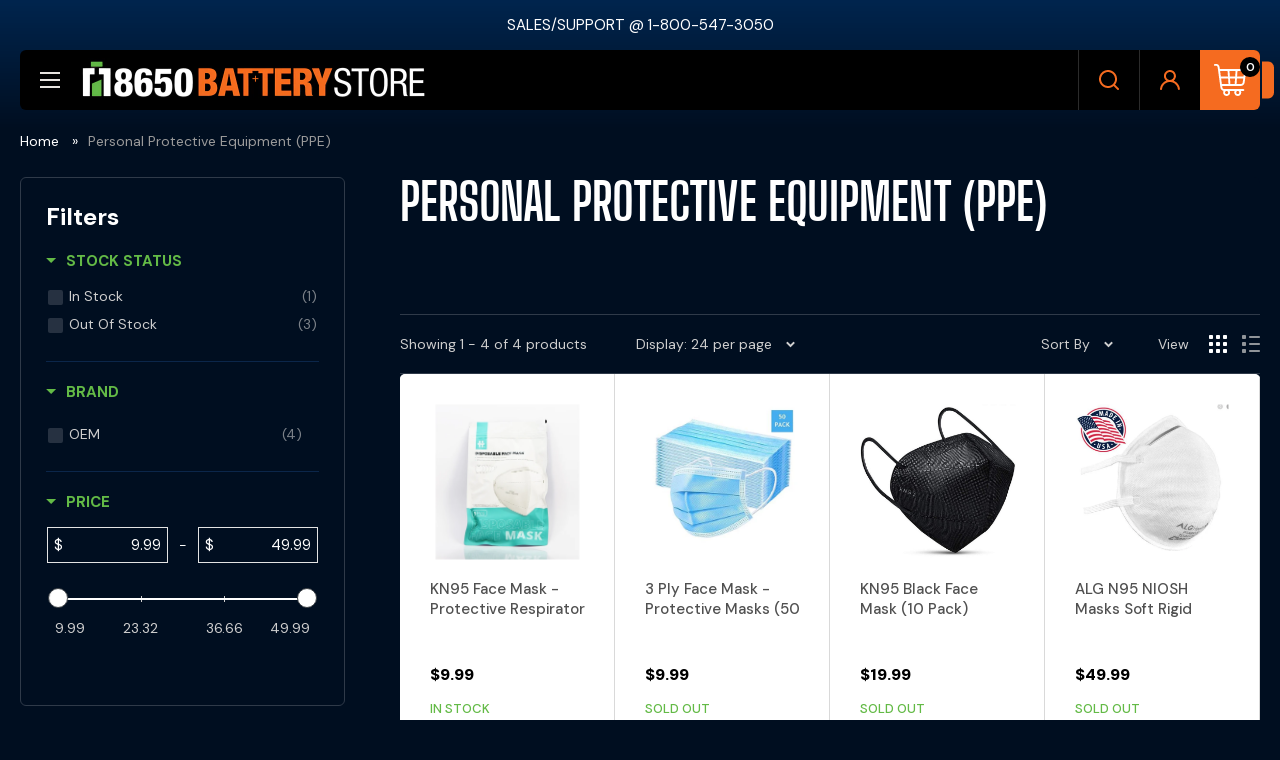

--- FILE ---
content_type: text/html; charset=utf-8
request_url: https://www.18650batterystore.com/en-ca/collections/ppe
body_size: 45231
content:
<!doctype html>

<html class="no-js" lang="en">
  
  <head>
     <meta name="facebook-domain-verification" content="f196l2oy8htblcjqgsc30vqjul26k0" />
    <meta charset="utf-8">
    <meta name="viewport" content="width=device-width, initial-scale=1.0, height=device-height, minimum-scale=1.0, maximum-scale=1.0">
    <meta name="theme-color" content="#ff6128">
    <!-- Google tag (gtag.js) -->
    <script async src="https://www.googletagmanager.com/gtag/js?id=AW-964089987"></script>
    <script>
      window.dataLayer = window.dataLayer || [];
      function gtag(){dataLayer.push(arguments);}
      gtag('js', new Date());

      gtag('config', 'AW-964089987');
    </script>
    <title>Shop Personal Protective Equipment (PPE) - High-Quality Masks &amp; Disinfectant Wipes</title><meta name="description" content="Discover a wide selection of personal protective equipment (PPE) including 3 ply face masks, KN95 masks, germicidal disinfectant wipes, and more. Stay protected and promote hygiene with our reliable products."><link rel="canonical" href="https://www.18650batterystore.com/en-ca/collections/ppe"><link rel="shortcut icon" href="//www.18650batterystore.com/cdn/shop/files/favicon_dark_6f5c0672-594f-4176-996e-448cc9936288_96x96.png?v=1657774090" type="image/png"><link rel="preload" as="style" href="//www.18650batterystore.com/cdn/shop/t/45/assets/theme.css?v=107630513913484186051768372894">
    <link rel="preload" as="script" href="//www.18650batterystore.com/cdn/shop/t/45/assets/theme.js?v=100952596617660054121760605788">
    <link rel="preconnect" href="https://cdn.shopify.com">
    <link rel="preconnect" href="https://fonts.shopifycdn.com">
    <link rel="dns-prefetch" href="https://productreviews.shopifycdn.com">
    <link rel="dns-prefetch" href="https://ajax.googleapis.com">
    <link rel="dns-prefetch" href="https://maps.googleapis.com">
    <link rel="dns-prefetch" href="https://maps.gstatic.com">

    <meta property="og:type" content="website">
  <meta property="og:title" content="Personal Protective Equipment (PPE)">
  <meta property="og:image" content="http://www.18650batterystore.com/cdn/shop/products/kn95-mask-10pack-2.jpg?v=1604524967">
  <meta property="og:image:secure_url" content="https://www.18650batterystore.com/cdn/shop/products/kn95-mask-10pack-2.jpg?v=1604524967">
  <meta property="og:image:width" content="604">
  <meta property="og:image:height" content="650"><meta property="og:description" content="Discover a wide selection of personal protective equipment (PPE) including 3 ply face masks, KN95 masks, germicidal disinfectant wipes, and more. Stay protected and promote hygiene with our reliable products."><meta property="og:url" content="https://www.18650batterystore.com/en-ca/collections/ppe">
<meta property="og:site_name" content="18650BatteryStore.com"><meta name="twitter:card" content="summary"><meta name="twitter:title" content="Personal Protective Equipment (PPE)">
  <meta name="twitter:description" content="">
  <meta name="twitter:image" content="https://www.18650batterystore.com/cdn/shop/products/kn95-mask-10pack-2_600x600_crop_center.jpg?v=1604524967">
    <link rel="preload" href="//www.18650batterystore.com/cdn/fonts/dm_sans/dmsans_n7.97e21d81502002291ea1de8aefb79170c6946ce5.woff2" as="font" type="font/woff2" crossorigin><link rel="preload" href="//www.18650batterystore.com/cdn/fonts/dm_sans/dmsans_n4.ec80bd4dd7e1a334c969c265873491ae56018d72.woff2" as="font" type="font/woff2" crossorigin><style>
  @font-face {
  font-family: "DM Sans";
  font-weight: 700;
  font-style: normal;
  font-display: swap;
  src: url("//www.18650batterystore.com/cdn/fonts/dm_sans/dmsans_n7.97e21d81502002291ea1de8aefb79170c6946ce5.woff2") format("woff2"),
       url("//www.18650batterystore.com/cdn/fonts/dm_sans/dmsans_n7.af5c214f5116410ca1d53a2090665620e78e2e1b.woff") format("woff");
}

  @font-face {
  font-family: "DM Sans";
  font-weight: 400;
  font-style: normal;
  font-display: swap;
  src: url("//www.18650batterystore.com/cdn/fonts/dm_sans/dmsans_n4.ec80bd4dd7e1a334c969c265873491ae56018d72.woff2") format("woff2"),
       url("//www.18650batterystore.com/cdn/fonts/dm_sans/dmsans_n4.87bdd914d8a61247b911147ae68e754d695c58a6.woff") format("woff");
}

@font-face {
  font-family: "DM Sans";
  font-weight: 600;
  font-style: normal;
  font-display: swap;
  src: url("//www.18650batterystore.com/cdn/fonts/dm_sans/dmsans_n6.70a2453ea926d613c6a2f89af05180d14b3a7c96.woff2") format("woff2"),
       url("//www.18650batterystore.com/cdn/fonts/dm_sans/dmsans_n6.355605667bef215872257574b57fc097044f7e20.woff") format("woff");
}

@font-face {
  font-family: "DM Sans";
  font-weight: 700;
  font-style: italic;
  font-display: swap;
  src: url("//www.18650batterystore.com/cdn/fonts/dm_sans/dmsans_i7.52b57f7d7342eb7255084623d98ab83fd96e7f9b.woff2") format("woff2"),
       url("//www.18650batterystore.com/cdn/fonts/dm_sans/dmsans_i7.d5e14ef18a1d4a8ce78a4187580b4eb1759c2eda.woff") format("woff");
}


  @font-face {
  font-family: "DM Sans";
  font-weight: 700;
  font-style: normal;
  font-display: swap;
  src: url("//www.18650batterystore.com/cdn/fonts/dm_sans/dmsans_n7.97e21d81502002291ea1de8aefb79170c6946ce5.woff2") format("woff2"),
       url("//www.18650batterystore.com/cdn/fonts/dm_sans/dmsans_n7.af5c214f5116410ca1d53a2090665620e78e2e1b.woff") format("woff");
}

  @font-face {
  font-family: "DM Sans";
  font-weight: 400;
  font-style: italic;
  font-display: swap;
  src: url("//www.18650batterystore.com/cdn/fonts/dm_sans/dmsans_i4.b8fe05e69ee95d5a53155c346957d8cbf5081c1a.woff2") format("woff2"),
       url("//www.18650batterystore.com/cdn/fonts/dm_sans/dmsans_i4.403fe28ee2ea63e142575c0aa47684d65f8c23a0.woff") format("woff");
}

  @font-face {
  font-family: "DM Sans";
  font-weight: 700;
  font-style: italic;
  font-display: swap;
  src: url("//www.18650batterystore.com/cdn/fonts/dm_sans/dmsans_i7.52b57f7d7342eb7255084623d98ab83fd96e7f9b.woff2") format("woff2"),
       url("//www.18650batterystore.com/cdn/fonts/dm_sans/dmsans_i7.d5e14ef18a1d4a8ce78a4187580b4eb1759c2eda.woff") format("woff");
}


  :root {
    --default-text-font-size : 15px;
    --base-text-font-size    : 15px;
    --heading-font-family    : "DM Sans", sans-serif;
    --heading-font-weight    : 700;
    --heading-font-style     : normal;
    --text-font-family       : "DM Sans", sans-serif;
    --text-font-weight       : 400;
    --text-font-style        : normal;
    --text-font-bolder-weight: 600;
    --text-link-decoration   : underline;

    --text-color               : #ffffff;
    --text-color-rgb           : 255, 255, 255;
    --heading-color            : #ffffff;
    --border-color             : #2f3a49;
    --border-color-rgb         : 47, 58, 73;
    --form-border-color        : #252e39;
    --accent-color             : #ff6128;
    --accent-color-rgb         : 255, 97, 40;
    --link-color               : #ef6f07;
    --link-color-hover         : #a54c05;
    --background               : #000e20;
    --secondary-background     : #000e20;
    --secondary-background-rgb : 0, 14, 32;
    --accent-background        : rgba(255, 97, 40, 0.08);

    --input-background: #000e20;

    --error-color       : #ff0000;
    --error-background  : rgba(255, 0, 0, 0.07);
    --success-color     : #00aa00;
    --success-background: rgba(0, 170, 0, 0.11);

    --primary-button-background      : #000000;
    --primary-button-background-rgb  : 0, 0, 0;
    --primary-button-text-color      : #ffffff;
    --secondary-button-background    : #262626;
    --secondary-button-background-rgb: 38, 38, 38;
    --secondary-button-text-color    : #ffffff;

    --header-background      : #000000;
    --header-text-color      : #e7e2de;
    --header-light-text-color: #e9e2dd;
    --header-border-color    : rgba(233, 226, 221, 0.3);
    --header-accent-color    : #ff0000;

    --footer-background-color:    #000000;
    --footer-heading-text-color:  #ffffff;
    --footer-body-text-color:     #e1e3e4;
    --footer-body-text-color-rgb: 225, 227, 228;
    --footer-accent-color:        #ff0000;
    --footer-accent-color-rgb:    255, 0, 0;
    --footer-border:              none;
    
    --flickity-arrow-color: #07090b;--product-on-sale-accent           : #ee0000;
    --product-on-sale-accent-rgb       : 238, 0, 0;
    --product-on-sale-color            : #ffffff;
    --product-in-stock-color           : #ff0000;
    --product-low-stock-color          : #ee0000;
    --product-sold-out-color           : #ff0000;
    --product-custom-label-1-background: #ff0000;
    --product-custom-label-1-color     : #ffffff;
    --product-custom-label-2-background: #ff0000;
    --product-custom-label-2-color     : #ffffff;
    --product-review-star-color        : #ffbd00;

    --mobile-container-gutter : 20px;
    --desktop-container-gutter: 40px;

    /* Shopify related variables */
    --payment-terms-background-color: #000e20;
  }
</style>

<script>
  // IE11 does not have support for CSS variables, so we have to polyfill them
  if (!(((window || {}).CSS || {}).supports && window.CSS.supports('(--a: 0)'))) {
    const script = document.createElement('script');
    script.type = 'text/javascript';
    script.src = 'https://cdn.jsdelivr.net/npm/css-vars-ponyfill@2';
    script.onload = function() {
      cssVars({});
    };

    document.getElementsByTagName('head')[0].appendChild(script);
  }
</script>


    
    <script>window.performance && window.performance.mark && window.performance.mark('shopify.content_for_header.start');</script><meta id="shopify-digital-wallet" name="shopify-digital-wallet" content="/48196780183/digital_wallets/dialog">
<meta name="shopify-checkout-api-token" content="1dd5dfc183c295dac911ca1e6a826995">
<meta id="in-context-paypal-metadata" data-shop-id="48196780183" data-venmo-supported="false" data-environment="production" data-locale="en_US" data-paypal-v4="true" data-currency="USD">
<link rel="alternate" type="application/atom+xml" title="Feed" href="/en-ca/collections/ppe.atom" />
<link rel="alternate" hreflang="x-default" href="https://www.18650batterystore.com/collections/ppe">
<link rel="alternate" hreflang="en" href="https://www.18650batterystore.com/collections/ppe">
<link rel="alternate" hreflang="en-CA" href="https://www.18650batterystore.com/en-ca/collections/ppe">
<link rel="alternate" hreflang="en-AU" href="https://www.18650batterystore.com/en-au/collections/ppe">
<link rel="alternate" hreflang="en-GB" href="https://www.18650batterystore.com/en-gb/collections/ppe">
<link rel="alternate" type="application/json+oembed" href="https://www.18650batterystore.com/en-ca/collections/ppe.oembed">
<script async="async" src="/checkouts/internal/preloads.js?locale=en-CA"></script>
<link rel="preconnect" href="https://shop.app" crossorigin="anonymous">
<script async="async" src="https://shop.app/checkouts/internal/preloads.js?locale=en-CA&shop_id=48196780183" crossorigin="anonymous"></script>
<script id="apple-pay-shop-capabilities" type="application/json">{"shopId":48196780183,"countryCode":"US","currencyCode":"USD","merchantCapabilities":["supports3DS"],"merchantId":"gid:\/\/shopify\/Shop\/48196780183","merchantName":"18650BatteryStore.com","requiredBillingContactFields":["postalAddress","email"],"requiredShippingContactFields":["postalAddress","email"],"shippingType":"shipping","supportedNetworks":["visa","masterCard","amex","discover","elo","jcb"],"total":{"type":"pending","label":"18650BatteryStore.com","amount":"1.00"},"shopifyPaymentsEnabled":true,"supportsSubscriptions":true}</script>
<script id="shopify-features" type="application/json">{"accessToken":"1dd5dfc183c295dac911ca1e6a826995","betas":["rich-media-storefront-analytics"],"domain":"www.18650batterystore.com","predictiveSearch":true,"shopId":48196780183,"locale":"en"}</script>
<script>var Shopify = Shopify || {};
Shopify.shop = "18650batterystore.myshopify.com";
Shopify.locale = "en";
Shopify.currency = {"active":"USD","rate":"1.0"};
Shopify.country = "CA";
Shopify.theme = {"name":"QeRetail | October 2025 (theme update)","id":145368449175,"schema_name":"Warehouse","schema_version":"6.7.0","theme_store_id":871,"role":"main"};
Shopify.theme.handle = "null";
Shopify.theme.style = {"id":null,"handle":null};
Shopify.cdnHost = "www.18650batterystore.com/cdn";
Shopify.routes = Shopify.routes || {};
Shopify.routes.root = "/en-ca/";</script>
<script type="module">!function(o){(o.Shopify=o.Shopify||{}).modules=!0}(window);</script>
<script>!function(o){function n(){var o=[];function n(){o.push(Array.prototype.slice.apply(arguments))}return n.q=o,n}var t=o.Shopify=o.Shopify||{};t.loadFeatures=n(),t.autoloadFeatures=n()}(window);</script>
<script>
  window.ShopifyPay = window.ShopifyPay || {};
  window.ShopifyPay.apiHost = "shop.app\/pay";
  window.ShopifyPay.redirectState = null;
</script>
<script id="shop-js-analytics" type="application/json">{"pageType":"collection"}</script>
<script defer="defer" async type="module" src="//www.18650batterystore.com/cdn/shopifycloud/shop-js/modules/v2/client.init-shop-cart-sync_C5BV16lS.en.esm.js"></script>
<script defer="defer" async type="module" src="//www.18650batterystore.com/cdn/shopifycloud/shop-js/modules/v2/chunk.common_CygWptCX.esm.js"></script>
<script type="module">
  await import("//www.18650batterystore.com/cdn/shopifycloud/shop-js/modules/v2/client.init-shop-cart-sync_C5BV16lS.en.esm.js");
await import("//www.18650batterystore.com/cdn/shopifycloud/shop-js/modules/v2/chunk.common_CygWptCX.esm.js");

  window.Shopify.SignInWithShop?.initShopCartSync?.({"fedCMEnabled":true,"windoidEnabled":true});

</script>
<script>
  window.Shopify = window.Shopify || {};
  if (!window.Shopify.featureAssets) window.Shopify.featureAssets = {};
  window.Shopify.featureAssets['shop-js'] = {"shop-cart-sync":["modules/v2/client.shop-cart-sync_ZFArdW7E.en.esm.js","modules/v2/chunk.common_CygWptCX.esm.js"],"init-fed-cm":["modules/v2/client.init-fed-cm_CmiC4vf6.en.esm.js","modules/v2/chunk.common_CygWptCX.esm.js"],"shop-button":["modules/v2/client.shop-button_tlx5R9nI.en.esm.js","modules/v2/chunk.common_CygWptCX.esm.js"],"shop-cash-offers":["modules/v2/client.shop-cash-offers_DOA2yAJr.en.esm.js","modules/v2/chunk.common_CygWptCX.esm.js","modules/v2/chunk.modal_D71HUcav.esm.js"],"init-windoid":["modules/v2/client.init-windoid_sURxWdc1.en.esm.js","modules/v2/chunk.common_CygWptCX.esm.js"],"shop-toast-manager":["modules/v2/client.shop-toast-manager_ClPi3nE9.en.esm.js","modules/v2/chunk.common_CygWptCX.esm.js"],"init-shop-email-lookup-coordinator":["modules/v2/client.init-shop-email-lookup-coordinator_B8hsDcYM.en.esm.js","modules/v2/chunk.common_CygWptCX.esm.js"],"init-shop-cart-sync":["modules/v2/client.init-shop-cart-sync_C5BV16lS.en.esm.js","modules/v2/chunk.common_CygWptCX.esm.js"],"avatar":["modules/v2/client.avatar_BTnouDA3.en.esm.js"],"pay-button":["modules/v2/client.pay-button_FdsNuTd3.en.esm.js","modules/v2/chunk.common_CygWptCX.esm.js"],"init-customer-accounts":["modules/v2/client.init-customer-accounts_DxDtT_ad.en.esm.js","modules/v2/client.shop-login-button_C5VAVYt1.en.esm.js","modules/v2/chunk.common_CygWptCX.esm.js","modules/v2/chunk.modal_D71HUcav.esm.js"],"init-shop-for-new-customer-accounts":["modules/v2/client.init-shop-for-new-customer-accounts_ChsxoAhi.en.esm.js","modules/v2/client.shop-login-button_C5VAVYt1.en.esm.js","modules/v2/chunk.common_CygWptCX.esm.js","modules/v2/chunk.modal_D71HUcav.esm.js"],"shop-login-button":["modules/v2/client.shop-login-button_C5VAVYt1.en.esm.js","modules/v2/chunk.common_CygWptCX.esm.js","modules/v2/chunk.modal_D71HUcav.esm.js"],"init-customer-accounts-sign-up":["modules/v2/client.init-customer-accounts-sign-up_CPSyQ0Tj.en.esm.js","modules/v2/client.shop-login-button_C5VAVYt1.en.esm.js","modules/v2/chunk.common_CygWptCX.esm.js","modules/v2/chunk.modal_D71HUcav.esm.js"],"shop-follow-button":["modules/v2/client.shop-follow-button_Cva4Ekp9.en.esm.js","modules/v2/chunk.common_CygWptCX.esm.js","modules/v2/chunk.modal_D71HUcav.esm.js"],"checkout-modal":["modules/v2/client.checkout-modal_BPM8l0SH.en.esm.js","modules/v2/chunk.common_CygWptCX.esm.js","modules/v2/chunk.modal_D71HUcav.esm.js"],"lead-capture":["modules/v2/client.lead-capture_Bi8yE_yS.en.esm.js","modules/v2/chunk.common_CygWptCX.esm.js","modules/v2/chunk.modal_D71HUcav.esm.js"],"shop-login":["modules/v2/client.shop-login_D6lNrXab.en.esm.js","modules/v2/chunk.common_CygWptCX.esm.js","modules/v2/chunk.modal_D71HUcav.esm.js"],"payment-terms":["modules/v2/client.payment-terms_CZxnsJam.en.esm.js","modules/v2/chunk.common_CygWptCX.esm.js","modules/v2/chunk.modal_D71HUcav.esm.js"]};
</script>
<script>(function() {
  var isLoaded = false;
  function asyncLoad() {
    if (isLoaded) return;
    isLoaded = true;
    var urls = ["https:\/\/shopify.orderdeadline.com\/app\/frontend\/js\/order-deadline.min.js?shop=18650batterystore.myshopify.com","https:\/\/loox.io\/widget\/NJ-y7TfnjK\/loox.1607675390827.js?shop=18650batterystore.myshopify.com","https:\/\/upsell-app.logbase.io\/lb-upsell.js?shop=18650batterystore.myshopify.com"];
    for (var i = 0; i < urls.length; i++) {
      var s = document.createElement('script');
      s.type = 'text/javascript';
      s.async = true;
      s.src = urls[i];
      var x = document.getElementsByTagName('script')[0];
      x.parentNode.insertBefore(s, x);
    }
  };
  if(window.attachEvent) {
    window.attachEvent('onload', asyncLoad);
  } else {
    window.addEventListener('load', asyncLoad, false);
  }
})();</script>
<script id="__st">var __st={"a":48196780183,"offset":-18000,"reqid":"d65ccb5f-0fe2-4797-95d4-11dd18ef617b-1768749648","pageurl":"www.18650batterystore.com\/en-ca\/collections\/ppe","u":"2d4c40faf8d5","p":"collection","rtyp":"collection","rid":232039153815};</script>
<script>window.ShopifyPaypalV4VisibilityTracking = true;</script>
<script id="captcha-bootstrap">!function(){'use strict';const t='contact',e='account',n='new_comment',o=[[t,t],['blogs',n],['comments',n],[t,'customer']],c=[[e,'customer_login'],[e,'guest_login'],[e,'recover_customer_password'],[e,'create_customer']],r=t=>t.map((([t,e])=>`form[action*='/${t}']:not([data-nocaptcha='true']) input[name='form_type'][value='${e}']`)).join(','),a=t=>()=>t?[...document.querySelectorAll(t)].map((t=>t.form)):[];function s(){const t=[...o],e=r(t);return a(e)}const i='password',u='form_key',d=['recaptcha-v3-token','g-recaptcha-response','h-captcha-response',i],f=()=>{try{return window.sessionStorage}catch{return}},m='__shopify_v',_=t=>t.elements[u];function p(t,e,n=!1){try{const o=window.sessionStorage,c=JSON.parse(o.getItem(e)),{data:r}=function(t){const{data:e,action:n}=t;return t[m]||n?{data:e,action:n}:{data:t,action:n}}(c);for(const[e,n]of Object.entries(r))t.elements[e]&&(t.elements[e].value=n);n&&o.removeItem(e)}catch(o){console.error('form repopulation failed',{error:o})}}const l='form_type',E='cptcha';function T(t){t.dataset[E]=!0}const w=window,h=w.document,L='Shopify',v='ce_forms',y='captcha';let A=!1;((t,e)=>{const n=(g='f06e6c50-85a8-45c8-87d0-21a2b65856fe',I='https://cdn.shopify.com/shopifycloud/storefront-forms-hcaptcha/ce_storefront_forms_captcha_hcaptcha.v1.5.2.iife.js',D={infoText:'Protected by hCaptcha',privacyText:'Privacy',termsText:'Terms'},(t,e,n)=>{const o=w[L][v],c=o.bindForm;if(c)return c(t,g,e,D).then(n);var r;o.q.push([[t,g,e,D],n]),r=I,A||(h.body.append(Object.assign(h.createElement('script'),{id:'captcha-provider',async:!0,src:r})),A=!0)});var g,I,D;w[L]=w[L]||{},w[L][v]=w[L][v]||{},w[L][v].q=[],w[L][y]=w[L][y]||{},w[L][y].protect=function(t,e){n(t,void 0,e),T(t)},Object.freeze(w[L][y]),function(t,e,n,w,h,L){const[v,y,A,g]=function(t,e,n){const i=e?o:[],u=t?c:[],d=[...i,...u],f=r(d),m=r(i),_=r(d.filter((([t,e])=>n.includes(e))));return[a(f),a(m),a(_),s()]}(w,h,L),I=t=>{const e=t.target;return e instanceof HTMLFormElement?e:e&&e.form},D=t=>v().includes(t);t.addEventListener('submit',(t=>{const e=I(t);if(!e)return;const n=D(e)&&!e.dataset.hcaptchaBound&&!e.dataset.recaptchaBound,o=_(e),c=g().includes(e)&&(!o||!o.value);(n||c)&&t.preventDefault(),c&&!n&&(function(t){try{if(!f())return;!function(t){const e=f();if(!e)return;const n=_(t);if(!n)return;const o=n.value;o&&e.removeItem(o)}(t);const e=Array.from(Array(32),(()=>Math.random().toString(36)[2])).join('');!function(t,e){_(t)||t.append(Object.assign(document.createElement('input'),{type:'hidden',name:u})),t.elements[u].value=e}(t,e),function(t,e){const n=f();if(!n)return;const o=[...t.querySelectorAll(`input[type='${i}']`)].map((({name:t})=>t)),c=[...d,...o],r={};for(const[a,s]of new FormData(t).entries())c.includes(a)||(r[a]=s);n.setItem(e,JSON.stringify({[m]:1,action:t.action,data:r}))}(t,e)}catch(e){console.error('failed to persist form',e)}}(e),e.submit())}));const S=(t,e)=>{t&&!t.dataset[E]&&(n(t,e.some((e=>e===t))),T(t))};for(const o of['focusin','change'])t.addEventListener(o,(t=>{const e=I(t);D(e)&&S(e,y())}));const B=e.get('form_key'),M=e.get(l),P=B&&M;t.addEventListener('DOMContentLoaded',(()=>{const t=y();if(P)for(const e of t)e.elements[l].value===M&&p(e,B);[...new Set([...A(),...v().filter((t=>'true'===t.dataset.shopifyCaptcha))])].forEach((e=>S(e,t)))}))}(h,new URLSearchParams(w.location.search),n,t,e,['guest_login'])})(!0,!1)}();</script>
<script integrity="sha256-4kQ18oKyAcykRKYeNunJcIwy7WH5gtpwJnB7kiuLZ1E=" data-source-attribution="shopify.loadfeatures" defer="defer" src="//www.18650batterystore.com/cdn/shopifycloud/storefront/assets/storefront/load_feature-a0a9edcb.js" crossorigin="anonymous"></script>
<script crossorigin="anonymous" defer="defer" src="//www.18650batterystore.com/cdn/shopifycloud/storefront/assets/shopify_pay/storefront-65b4c6d7.js?v=20250812"></script>
<script data-source-attribution="shopify.dynamic_checkout.dynamic.init">var Shopify=Shopify||{};Shopify.PaymentButton=Shopify.PaymentButton||{isStorefrontPortableWallets:!0,init:function(){window.Shopify.PaymentButton.init=function(){};var t=document.createElement("script");t.src="https://www.18650batterystore.com/cdn/shopifycloud/portable-wallets/latest/portable-wallets.en.js",t.type="module",document.head.appendChild(t)}};
</script>
<script data-source-attribution="shopify.dynamic_checkout.buyer_consent">
  function portableWalletsHideBuyerConsent(e){var t=document.getElementById("shopify-buyer-consent"),n=document.getElementById("shopify-subscription-policy-button");t&&n&&(t.classList.add("hidden"),t.setAttribute("aria-hidden","true"),n.removeEventListener("click",e))}function portableWalletsShowBuyerConsent(e){var t=document.getElementById("shopify-buyer-consent"),n=document.getElementById("shopify-subscription-policy-button");t&&n&&(t.classList.remove("hidden"),t.removeAttribute("aria-hidden"),n.addEventListener("click",e))}window.Shopify?.PaymentButton&&(window.Shopify.PaymentButton.hideBuyerConsent=portableWalletsHideBuyerConsent,window.Shopify.PaymentButton.showBuyerConsent=portableWalletsShowBuyerConsent);
</script>
<script data-source-attribution="shopify.dynamic_checkout.cart.bootstrap">document.addEventListener("DOMContentLoaded",(function(){function t(){return document.querySelector("shopify-accelerated-checkout-cart, shopify-accelerated-checkout")}if(t())Shopify.PaymentButton.init();else{new MutationObserver((function(e,n){t()&&(Shopify.PaymentButton.init(),n.disconnect())})).observe(document.body,{childList:!0,subtree:!0})}}));
</script>
<link id="shopify-accelerated-checkout-styles" rel="stylesheet" media="screen" href="https://www.18650batterystore.com/cdn/shopifycloud/portable-wallets/latest/accelerated-checkout-backwards-compat.css" crossorigin="anonymous">
<style id="shopify-accelerated-checkout-cart">
        #shopify-buyer-consent {
  margin-top: 1em;
  display: inline-block;
  width: 100%;
}

#shopify-buyer-consent.hidden {
  display: none;
}

#shopify-subscription-policy-button {
  background: none;
  border: none;
  padding: 0;
  text-decoration: underline;
  font-size: inherit;
  cursor: pointer;
}

#shopify-subscription-policy-button::before {
  box-shadow: none;
}

      </style>

<script>window.performance && window.performance.mark && window.performance.mark('shopify.content_for_header.end');</script>

    <link rel="stylesheet" href="//www.18650batterystore.com/cdn/shop/t/45/assets/theme.css?v=107630513913484186051768372894">
    <link href="//www.18650batterystore.com/cdn/shop/t/45/assets/custom.css?v=144897206361365911601768372882" rel="stylesheet" type="text/css" media="all" />
    <link href="//www.18650batterystore.com/cdn/shop/t/45/assets/global-style.css?v=58844795141221922021768372911" rel="stylesheet" type="text/css" media="all" />
    <link href="//www.18650batterystore.com/cdn/shop/t/45/assets/tab-style.css?v=101251035604869740771761655474" rel="stylesheet" type="text/css" media="all" />    

    <script type="application/ld+json">
  {
    "@context": "https://schema.org",
    "@type": "BreadcrumbList",
    "itemListElement": [{
        "@type": "ListItem",
        "position": 1,
        "name": "Home",
        "item": "https://www.18650batterystore.com"
      },{
            "@type": "ListItem",
            "position": 2,
            "name": "Personal Protective Equipment (PPE)",
            "item": "https://www.18650batterystore.com/en-ca/collections/ppe"
          }]
  }
</script>
 <!--begin-boost-pfs-filter-css-->
   <link href="//www.18650batterystore.com/cdn/shop/t/45/assets/boost-pfs-init.css?v=183371799563775794911760605788" rel="stylesheet" type="text/css" media="all" />
  <link rel="preload stylesheet" href="//www.18650batterystore.com/cdn/shop/t/45/assets/boost-pfs-general.css?v=50732934208460943001760605788" as="style"><link href="//www.18650batterystore.com/cdn/shop/t/45/assets/boost-pfs-custom.css?v=162466909470588629501760605788" rel="stylesheet" type="text/css" media="all" />
<style data-id="boost-pfs-style">
    .boost-pfs-filter-option-title-text {color: rgba(54,91,214,1);font-weight: 900;text-transform: uppercase;}

   .boost-pfs-filter-tree-v .boost-pfs-filter-option-title-text:before {border-top-color: rgba(54,91,214,1);}
    .boost-pfs-filter-tree-v .boost-pfs-filter-option.boost-pfs-filter-option-collapsed .boost-pfs-filter-option-title-text:before {border-bottom-color: rgba(54,91,214,1);}
    .boost-pfs-filter-tree-h .boost-pfs-filter-option-title-heading:before {border-right-color: rgba(54,91,214,1);
        border-bottom-color: rgba(54,91,214,1);}

    .boost-pfs-filter-refine-by .boost-pfs-filter-option-title h3 {}

    .boost-pfs-filter-option-content .boost-pfs-filter-option-item-list .boost-pfs-filter-option-item button,
    .boost-pfs-filter-option-content .boost-pfs-filter-option-item-list .boost-pfs-filter-option-item .boost-pfs-filter-button,
    .boost-pfs-filter-option-range-amount input,
    .boost-pfs-filter-tree-v .boost-pfs-filter-refine-by .boost-pfs-filter-refine-by-items .refine-by-item,
    .boost-pfs-filter-refine-by-wrapper-v .boost-pfs-filter-refine-by .boost-pfs-filter-refine-by-items .refine-by-item,
    .boost-pfs-filter-refine-by .boost-pfs-filter-option-title,
    .boost-pfs-filter-refine-by .boost-pfs-filter-refine-by-items .refine-by-item>a,
    .boost-pfs-filter-refine-by>span,
    .boost-pfs-filter-clear,
    .boost-pfs-filter-clear-all{}
    .boost-pfs-filter-tree-h .boost-pfs-filter-pc .boost-pfs-filter-refine-by-items .refine-by-item .boost-pfs-filter-clear .refine-by-type,
    .boost-pfs-filter-refine-by-wrapper-h .boost-pfs-filter-pc .boost-pfs-filter-refine-by-items .refine-by-item .boost-pfs-filter-clear .refine-by-type {}

    .boost-pfs-filter-option-multi-level-collections .boost-pfs-filter-option-multi-level-list .boost-pfs-filter-option-item .boost-pfs-filter-button-arrow .boost-pfs-arrow:before,
    .boost-pfs-filter-option-multi-level-tag .boost-pfs-filter-option-multi-level-list .boost-pfs-filter-option-item .boost-pfs-filter-button-arrow .boost-pfs-arrow:before {}

    .boost-pfs-filter-refine-by-wrapper-v .boost-pfs-filter-refine-by .boost-pfs-filter-refine-by-items .refine-by-item .boost-pfs-filter-clear:after,
    .boost-pfs-filter-refine-by-wrapper-v .boost-pfs-filter-refine-by .boost-pfs-filter-refine-by-items .refine-by-item .boost-pfs-filter-clear:before,
    .boost-pfs-filter-tree-v .boost-pfs-filter-refine-by .boost-pfs-filter-refine-by-items .refine-by-item .boost-pfs-filter-clear:after,
    .boost-pfs-filter-tree-v .boost-pfs-filter-refine-by .boost-pfs-filter-refine-by-items .refine-by-item .boost-pfs-filter-clear:before,
    .boost-pfs-filter-refine-by-wrapper-h .boost-pfs-filter-pc .boost-pfs-filter-refine-by-items .refine-by-item .boost-pfs-filter-clear:after,
    .boost-pfs-filter-refine-by-wrapper-h .boost-pfs-filter-pc .boost-pfs-filter-refine-by-items .refine-by-item .boost-pfs-filter-clear:before,
    .boost-pfs-filter-tree-h .boost-pfs-filter-pc .boost-pfs-filter-refine-by-items .refine-by-item .boost-pfs-filter-clear:after,
    .boost-pfs-filter-tree-h .boost-pfs-filter-pc .boost-pfs-filter-refine-by-items .refine-by-item .boost-pfs-filter-clear:before {}
    .boost-pfs-filter-option-range-slider .noUi-value-horizontal {}

    .boost-pfs-filter-tree-mobile-button button,
    .boost-pfs-filter-top-sorting-mobile button {}
    .boost-pfs-filter-top-sorting-mobile button>span:after {}
  </style>

 <!--end-boost-pfs-filter-css-->
    <script>
      // This allows to expose several variables to the global scope, to be used in scripts
      window.theme = {
        pageType: "collection",
        cartCount: 0,
        moneyFormat: "${{amount}}",
        moneyWithCurrencyFormat: "${{amount}} USD",
        currencyCodeEnabled: false,
        showDiscount: true,
        discountMode: "percentage",
        cartType: "page"
      };

      window.routes = {
        rootUrl: "\/en-ca",
        rootUrlWithoutSlash: "\/en-ca",
        cartUrl: "\/en-ca\/cart",
        cartAddUrl: "\/en-ca\/cart\/add",
        cartChangeUrl: "\/en-ca\/cart\/change",
        searchUrl: "\/en-ca\/search",
        productRecommendationsUrl: "\/en-ca\/recommendations\/products"
      };

      window.languages = {
        productRegularPrice: "Regular price",
        productSalePrice: "Sale price",
        collectionOnSaleLabel: "Save {{savings}}",
        productFormUnavailable: "Unavailable",
        productFormAddToCart: "Add to cart",
        productFormPreOrder: "Pre-order",
        productFormSoldOut: "Sold out",
        productAdded: "Product has been added to your cart",
        productAddedShort: "Added!",
        shippingEstimatorNoResults: "No shipping could be found for your address.",
        shippingEstimatorOneResult: "There is one shipping rate for your address:",
        shippingEstimatorMultipleResults: "There are {{count}} shipping rates for your address:",
        shippingEstimatorErrors: "There are some errors:"
      };

      document.documentElement.className = document.documentElement.className.replace('no-js', 'js');
    </script><script src="https://cdnjs.cloudflare.com/ajax/libs/jquery/3.7.1/jquery.min.js"></script>
  <link rel="stylesheet" type="text/css" href="//cdn.jsdelivr.net/npm/slick-carousel@1.8.1/slick/slick.css"/>
  <script type="text/javascript" src="//cdn.jsdelivr.net/npm/slick-carousel@1.8.1/slick/slick.min.js"></script>
  <script src="//www.18650batterystore.com/cdn/shop/t/45/assets/new-custom.js?v=108913641193931992561761659306" defer></script>
  <script src="//www.18650batterystore.com/cdn/shop/t/45/assets/marquee.js?v=171493727424860564151761538930" defer></script>
	


    <script src="//www.18650batterystore.com/cdn/shop/t/45/assets/theme.js?v=100952596617660054121760605788" defer></script>
    <script src="//www.18650batterystore.com/cdn/shop/t/45/assets/custom.js?v=83579891929439196391761733272" defer></script><script>
        (function () {
          window.onpageshow = function() {
            // We force re-freshing the cart content onpageshow, as most browsers will serve a cache copy when hitting the
            // back button, which cause staled data
            document.documentElement.dispatchEvent(new CustomEvent('cart:refresh', {
              bubbles: true,
              detail: {scrollToTop: false}
            }));
          };
        })();
      </script><!-- BEGIN app block: shopify://apps/klaviyo-email-marketing-sms/blocks/klaviyo-onsite-embed/2632fe16-c075-4321-a88b-50b567f42507 -->












  <script async src="https://static.klaviyo.com/onsite/js/Y9n3Nv/klaviyo.js?company_id=Y9n3Nv"></script>
  <script>!function(){if(!window.klaviyo){window._klOnsite=window._klOnsite||[];try{window.klaviyo=new Proxy({},{get:function(n,i){return"push"===i?function(){var n;(n=window._klOnsite).push.apply(n,arguments)}:function(){for(var n=arguments.length,o=new Array(n),w=0;w<n;w++)o[w]=arguments[w];var t="function"==typeof o[o.length-1]?o.pop():void 0,e=new Promise((function(n){window._klOnsite.push([i].concat(o,[function(i){t&&t(i),n(i)}]))}));return e}}})}catch(n){window.klaviyo=window.klaviyo||[],window.klaviyo.push=function(){var n;(n=window._klOnsite).push.apply(n,arguments)}}}}();</script>

  




  <script>
    window.klaviyoReviewsProductDesignMode = false
  </script>







<!-- END app block --><!-- BEGIN app block: shopify://apps/hulk-discounts/blocks/app-embed/25745434-52e7-4378-88f1-890df18a0110 --><!-- BEGIN app snippet: hulkapps_volume_discount -->
    <script>
      var is_po = false
      if(window.hulkapps != undefined && window.hulkapps != '' ){
        var is_po = window.hulkapps.is_product_option
      }
      
        window.hulkapps = {
          shop_slug: "18650batterystore",
          store_id: "18650batterystore.myshopify.com",
          money_format: "${{amount}}",
          cart: null,
          product: null,
          product_collections: null,
          product_variants: null,
          is_volume_discount: true,
          is_product_option: is_po,
          product_id: null,
          page_type: null,
          po_url: "https://productoption.hulkapps.com",
          vd_url: "https://volumediscount.hulkapps.com",
          vd_proxy_url: "https://www.18650batterystore.com",
          customer: null
        }
        

        window.hulkapps.page_type = "cart";
        window.hulkapps.cart = {"note":null,"attributes":{},"original_total_price":0,"total_price":0,"total_discount":0,"total_weight":0.0,"item_count":0,"items":[],"requires_shipping":false,"currency":"USD","items_subtotal_price":0,"cart_level_discount_applications":[],"checkout_charge_amount":0}
        if (typeof window.hulkapps.cart.items == "object") {
          for (var i=0; i<window.hulkapps.cart.items.length; i++) {
            ["sku", "grams", "vendor", "url", "image", "handle", "requires_shipping", "product_type", "product_description"].map(function(a) {
              delete window.hulkapps.cart.items[i][a]
            })
          }
        }
        window.hulkapps.cart_collections = {}
        window.hulkapps.product_tags = {}
        

      

    </script><!-- END app snippet --><!-- END app block --><script src="https://cdn.shopify.com/extensions/019b7356-b863-740e-a434-3295b201790d/volumediscount-74/assets/hulkcode.js" type="text/javascript" defer="defer"></script>
<link href="https://cdn.shopify.com/extensions/019b7356-b863-740e-a434-3295b201790d/volumediscount-74/assets/hulkcode.css" rel="stylesheet" type="text/css" media="all">
<link href="https://monorail-edge.shopifysvc.com" rel="dns-prefetch">
<script>(function(){if ("sendBeacon" in navigator && "performance" in window) {try {var session_token_from_headers = performance.getEntriesByType('navigation')[0].serverTiming.find(x => x.name == '_s').description;} catch {var session_token_from_headers = undefined;}var session_cookie_matches = document.cookie.match(/_shopify_s=([^;]*)/);var session_token_from_cookie = session_cookie_matches && session_cookie_matches.length === 2 ? session_cookie_matches[1] : "";var session_token = session_token_from_headers || session_token_from_cookie || "";function handle_abandonment_event(e) {var entries = performance.getEntries().filter(function(entry) {return /monorail-edge.shopifysvc.com/.test(entry.name);});if (!window.abandonment_tracked && entries.length === 0) {window.abandonment_tracked = true;var currentMs = Date.now();var navigation_start = performance.timing.navigationStart;var payload = {shop_id: 48196780183,url: window.location.href,navigation_start,duration: currentMs - navigation_start,session_token,page_type: "collection"};window.navigator.sendBeacon("https://monorail-edge.shopifysvc.com/v1/produce", JSON.stringify({schema_id: "online_store_buyer_site_abandonment/1.1",payload: payload,metadata: {event_created_at_ms: currentMs,event_sent_at_ms: currentMs}}));}}window.addEventListener('pagehide', handle_abandonment_event);}}());</script>
<script id="web-pixels-manager-setup">(function e(e,d,r,n,o){if(void 0===o&&(o={}),!Boolean(null===(a=null===(i=window.Shopify)||void 0===i?void 0:i.analytics)||void 0===a?void 0:a.replayQueue)){var i,a;window.Shopify=window.Shopify||{};var t=window.Shopify;t.analytics=t.analytics||{};var s=t.analytics;s.replayQueue=[],s.publish=function(e,d,r){return s.replayQueue.push([e,d,r]),!0};try{self.performance.mark("wpm:start")}catch(e){}var l=function(){var e={modern:/Edge?\/(1{2}[4-9]|1[2-9]\d|[2-9]\d{2}|\d{4,})\.\d+(\.\d+|)|Firefox\/(1{2}[4-9]|1[2-9]\d|[2-9]\d{2}|\d{4,})\.\d+(\.\d+|)|Chrom(ium|e)\/(9{2}|\d{3,})\.\d+(\.\d+|)|(Maci|X1{2}).+ Version\/(15\.\d+|(1[6-9]|[2-9]\d|\d{3,})\.\d+)([,.]\d+|)( \(\w+\)|)( Mobile\/\w+|) Safari\/|Chrome.+OPR\/(9{2}|\d{3,})\.\d+\.\d+|(CPU[ +]OS|iPhone[ +]OS|CPU[ +]iPhone|CPU IPhone OS|CPU iPad OS)[ +]+(15[._]\d+|(1[6-9]|[2-9]\d|\d{3,})[._]\d+)([._]\d+|)|Android:?[ /-](13[3-9]|1[4-9]\d|[2-9]\d{2}|\d{4,})(\.\d+|)(\.\d+|)|Android.+Firefox\/(13[5-9]|1[4-9]\d|[2-9]\d{2}|\d{4,})\.\d+(\.\d+|)|Android.+Chrom(ium|e)\/(13[3-9]|1[4-9]\d|[2-9]\d{2}|\d{4,})\.\d+(\.\d+|)|SamsungBrowser\/([2-9]\d|\d{3,})\.\d+/,legacy:/Edge?\/(1[6-9]|[2-9]\d|\d{3,})\.\d+(\.\d+|)|Firefox\/(5[4-9]|[6-9]\d|\d{3,})\.\d+(\.\d+|)|Chrom(ium|e)\/(5[1-9]|[6-9]\d|\d{3,})\.\d+(\.\d+|)([\d.]+$|.*Safari\/(?![\d.]+ Edge\/[\d.]+$))|(Maci|X1{2}).+ Version\/(10\.\d+|(1[1-9]|[2-9]\d|\d{3,})\.\d+)([,.]\d+|)( \(\w+\)|)( Mobile\/\w+|) Safari\/|Chrome.+OPR\/(3[89]|[4-9]\d|\d{3,})\.\d+\.\d+|(CPU[ +]OS|iPhone[ +]OS|CPU[ +]iPhone|CPU IPhone OS|CPU iPad OS)[ +]+(10[._]\d+|(1[1-9]|[2-9]\d|\d{3,})[._]\d+)([._]\d+|)|Android:?[ /-](13[3-9]|1[4-9]\d|[2-9]\d{2}|\d{4,})(\.\d+|)(\.\d+|)|Mobile Safari.+OPR\/([89]\d|\d{3,})\.\d+\.\d+|Android.+Firefox\/(13[5-9]|1[4-9]\d|[2-9]\d{2}|\d{4,})\.\d+(\.\d+|)|Android.+Chrom(ium|e)\/(13[3-9]|1[4-9]\d|[2-9]\d{2}|\d{4,})\.\d+(\.\d+|)|Android.+(UC? ?Browser|UCWEB|U3)[ /]?(15\.([5-9]|\d{2,})|(1[6-9]|[2-9]\d|\d{3,})\.\d+)\.\d+|SamsungBrowser\/(5\.\d+|([6-9]|\d{2,})\.\d+)|Android.+MQ{2}Browser\/(14(\.(9|\d{2,})|)|(1[5-9]|[2-9]\d|\d{3,})(\.\d+|))(\.\d+|)|K[Aa][Ii]OS\/(3\.\d+|([4-9]|\d{2,})\.\d+)(\.\d+|)/},d=e.modern,r=e.legacy,n=navigator.userAgent;return n.match(d)?"modern":n.match(r)?"legacy":"unknown"}(),u="modern"===l?"modern":"legacy",c=(null!=n?n:{modern:"",legacy:""})[u],f=function(e){return[e.baseUrl,"/wpm","/b",e.hashVersion,"modern"===e.buildTarget?"m":"l",".js"].join("")}({baseUrl:d,hashVersion:r,buildTarget:u}),m=function(e){var d=e.version,r=e.bundleTarget,n=e.surface,o=e.pageUrl,i=e.monorailEndpoint;return{emit:function(e){var a=e.status,t=e.errorMsg,s=(new Date).getTime(),l=JSON.stringify({metadata:{event_sent_at_ms:s},events:[{schema_id:"web_pixels_manager_load/3.1",payload:{version:d,bundle_target:r,page_url:o,status:a,surface:n,error_msg:t},metadata:{event_created_at_ms:s}}]});if(!i)return console&&console.warn&&console.warn("[Web Pixels Manager] No Monorail endpoint provided, skipping logging."),!1;try{return self.navigator.sendBeacon.bind(self.navigator)(i,l)}catch(e){}var u=new XMLHttpRequest;try{return u.open("POST",i,!0),u.setRequestHeader("Content-Type","text/plain"),u.send(l),!0}catch(e){return console&&console.warn&&console.warn("[Web Pixels Manager] Got an unhandled error while logging to Monorail."),!1}}}}({version:r,bundleTarget:l,surface:e.surface,pageUrl:self.location.href,monorailEndpoint:e.monorailEndpoint});try{o.browserTarget=l,function(e){var d=e.src,r=e.async,n=void 0===r||r,o=e.onload,i=e.onerror,a=e.sri,t=e.scriptDataAttributes,s=void 0===t?{}:t,l=document.createElement("script"),u=document.querySelector("head"),c=document.querySelector("body");if(l.async=n,l.src=d,a&&(l.integrity=a,l.crossOrigin="anonymous"),s)for(var f in s)if(Object.prototype.hasOwnProperty.call(s,f))try{l.dataset[f]=s[f]}catch(e){}if(o&&l.addEventListener("load",o),i&&l.addEventListener("error",i),u)u.appendChild(l);else{if(!c)throw new Error("Did not find a head or body element to append the script");c.appendChild(l)}}({src:f,async:!0,onload:function(){if(!function(){var e,d;return Boolean(null===(d=null===(e=window.Shopify)||void 0===e?void 0:e.analytics)||void 0===d?void 0:d.initialized)}()){var d=window.webPixelsManager.init(e)||void 0;if(d){var r=window.Shopify.analytics;r.replayQueue.forEach((function(e){var r=e[0],n=e[1],o=e[2];d.publishCustomEvent(r,n,o)})),r.replayQueue=[],r.publish=d.publishCustomEvent,r.visitor=d.visitor,r.initialized=!0}}},onerror:function(){return m.emit({status:"failed",errorMsg:"".concat(f," has failed to load")})},sri:function(e){var d=/^sha384-[A-Za-z0-9+/=]+$/;return"string"==typeof e&&d.test(e)}(c)?c:"",scriptDataAttributes:o}),m.emit({status:"loading"})}catch(e){m.emit({status:"failed",errorMsg:(null==e?void 0:e.message)||"Unknown error"})}}})({shopId: 48196780183,storefrontBaseUrl: "https://www.18650batterystore.com",extensionsBaseUrl: "https://extensions.shopifycdn.com/cdn/shopifycloud/web-pixels-manager",monorailEndpoint: "https://monorail-edge.shopifysvc.com/unstable/produce_batch",surface: "storefront-renderer",enabledBetaFlags: ["2dca8a86"],webPixelsConfigList: [{"id":"1675067543","configuration":"{\"accountID\":\"Y9n3Nv\",\"webPixelConfig\":\"eyJlbmFibGVBZGRlZFRvQ2FydEV2ZW50cyI6IHRydWV9\"}","eventPayloadVersion":"v1","runtimeContext":"STRICT","scriptVersion":"524f6c1ee37bacdca7657a665bdca589","type":"APP","apiClientId":123074,"privacyPurposes":["ANALYTICS","MARKETING"],"dataSharingAdjustments":{"protectedCustomerApprovalScopes":["read_customer_address","read_customer_email","read_customer_name","read_customer_personal_data","read_customer_phone"]}},{"id":"1108476055","configuration":"{\"publicKey\":\"pub_a4e5256c0d4e6800cf3a\",\"apiUrl\":\"https:\\\/\\\/tracking.refersion.com\"}","eventPayloadVersion":"v1","runtimeContext":"STRICT","scriptVersion":"0fb80394591dba97de0fece487c9c5e4","type":"APP","apiClientId":147004,"privacyPurposes":["ANALYTICS","SALE_OF_DATA"],"dataSharingAdjustments":{"protectedCustomerApprovalScopes":["read_customer_email","read_customer_name","read_customer_personal_data"]}},{"id":"355664023","configuration":"{\"accountID\":\"selleasy-metrics-track\"}","eventPayloadVersion":"v1","runtimeContext":"STRICT","scriptVersion":"5aac1f99a8ca74af74cea751ede503d2","type":"APP","apiClientId":5519923,"privacyPurposes":[],"dataSharingAdjustments":{"protectedCustomerApprovalScopes":["read_customer_email","read_customer_name","read_customer_personal_data"]}},{"id":"shopify-app-pixel","configuration":"{}","eventPayloadVersion":"v1","runtimeContext":"STRICT","scriptVersion":"0450","apiClientId":"shopify-pixel","type":"APP","privacyPurposes":["ANALYTICS","MARKETING"]},{"id":"shopify-custom-pixel","eventPayloadVersion":"v1","runtimeContext":"LAX","scriptVersion":"0450","apiClientId":"shopify-pixel","type":"CUSTOM","privacyPurposes":["ANALYTICS","MARKETING"]}],isMerchantRequest: false,initData: {"shop":{"name":"18650BatteryStore.com","paymentSettings":{"currencyCode":"USD"},"myshopifyDomain":"18650batterystore.myshopify.com","countryCode":"US","storefrontUrl":"https:\/\/www.18650batterystore.com\/en-ca"},"customer":null,"cart":null,"checkout":null,"productVariants":[],"purchasingCompany":null},},"https://www.18650batterystore.com/cdn","fcfee988w5aeb613cpc8e4bc33m6693e112",{"modern":"","legacy":""},{"shopId":"48196780183","storefrontBaseUrl":"https:\/\/www.18650batterystore.com","extensionBaseUrl":"https:\/\/extensions.shopifycdn.com\/cdn\/shopifycloud\/web-pixels-manager","surface":"storefront-renderer","enabledBetaFlags":"[\"2dca8a86\"]","isMerchantRequest":"false","hashVersion":"fcfee988w5aeb613cpc8e4bc33m6693e112","publish":"custom","events":"[[\"page_viewed\",{}],[\"collection_viewed\",{\"collection\":{\"id\":\"232039153815\",\"title\":\"Personal Protective Equipment (PPE)\",\"productVariants\":[{\"price\":{\"amount\":9.99,\"currencyCode\":\"USD\"},\"product\":{\"title\":\"KN95 Face Mask - Protective Respirator (5 Pack)\",\"vendor\":\"OEM\",\"id\":\"5900228034711\",\"untranslatedTitle\":\"KN95 Face Mask - Protective Respirator (5 Pack)\",\"url\":\"\/en-ca\/products\/kn95-mask-10pack\",\"type\":\"\"},\"id\":\"37119851036823\",\"image\":{\"src\":\"\/\/www.18650batterystore.com\/cdn\/shop\/products\/kn95-mask-10pack-2.jpg?v=1604524967\"},\"sku\":\"kn95-mask-10pack\",\"title\":\"Default Title\",\"untranslatedTitle\":\"Default Title\"},{\"price\":{\"amount\":9.99,\"currencyCode\":\"USD\"},\"product\":{\"title\":\"3 Ply Face Mask - Protective Masks (50 Pack)\",\"vendor\":\"OEM\",\"id\":\"5900222398615\",\"untranslatedTitle\":\"3 Ply Face Mask - Protective Masks (50 Pack)\",\"url\":\"\/en-ca\/products\/3ply-face-mask\",\"type\":\"\"},\"id\":\"37119821349015\",\"image\":{\"src\":\"\/\/www.18650batterystore.com\/cdn\/shop\/products\/3ply-face-mask-2.jpg?v=1629012312\"},\"sku\":\"3ply-face-mask\",\"title\":\"Default Title\",\"untranslatedTitle\":\"Default Title\"},{\"price\":{\"amount\":19.99,\"currencyCode\":\"USD\"},\"product\":{\"title\":\"KN95 Black Face Mask (10 Pack)\",\"vendor\":\"OEM\",\"id\":\"7094595977367\",\"untranslatedTitle\":\"KN95 Black Face Mask (10 Pack)\",\"url\":\"\/en-ca\/products\/kn95-black-mask\",\"type\":\"\"},\"id\":\"40747778441367\",\"image\":{\"src\":\"\/\/www.18650batterystore.com\/cdn\/shop\/products\/100.jpg?v=1629011997\"},\"sku\":\"KN95-10PACK-BLACK\",\"title\":\"Default Title\",\"untranslatedTitle\":\"Default Title\"},{\"price\":{\"amount\":49.99,\"currencyCode\":\"USD\"},\"product\":{\"title\":\"ALG N95 NIOSH Masks Soft Rigid Shell (25 Pack)\",\"vendor\":\"OEM\",\"id\":\"7060354039959\",\"untranslatedTitle\":\"ALG N95 NIOSH Masks Soft Rigid Shell (25 Pack)\",\"url\":\"\/en-ca\/products\/alg-n95-niosh-masks-soft-shell-20-pack\",\"type\":\"\"},\"id\":\"40645254774935\",\"image\":{\"src\":\"\/\/www.18650batterystore.com\/cdn\/shop\/products\/ALGHardShell1_6762a50d-9c8b-45e2-95b2-f3398061beef.jpg?v=1633034314\"},\"sku\":\"ALG-N95-Soft Rigid-25pack\",\"title\":\"Default Title\",\"untranslatedTitle\":\"Default Title\"}]}}]]"});</script><script>
  window.ShopifyAnalytics = window.ShopifyAnalytics || {};
  window.ShopifyAnalytics.meta = window.ShopifyAnalytics.meta || {};
  window.ShopifyAnalytics.meta.currency = 'USD';
  var meta = {"products":[{"id":5900228034711,"gid":"gid:\/\/shopify\/Product\/5900228034711","vendor":"OEM","type":"","handle":"kn95-mask-10pack","variants":[{"id":37119851036823,"price":999,"name":"KN95 Face Mask - Protective Respirator (5 Pack)","public_title":null,"sku":"kn95-mask-10pack"}],"remote":false},{"id":5900222398615,"gid":"gid:\/\/shopify\/Product\/5900222398615","vendor":"OEM","type":"","handle":"3ply-face-mask","variants":[{"id":37119821349015,"price":999,"name":"3 Ply Face Mask - Protective Masks (50 Pack)","public_title":null,"sku":"3ply-face-mask"}],"remote":false},{"id":7094595977367,"gid":"gid:\/\/shopify\/Product\/7094595977367","vendor":"OEM","type":"","handle":"kn95-black-mask","variants":[{"id":40747778441367,"price":1999,"name":"KN95 Black Face Mask (10 Pack)","public_title":null,"sku":"KN95-10PACK-BLACK"}],"remote":false},{"id":7060354039959,"gid":"gid:\/\/shopify\/Product\/7060354039959","vendor":"OEM","type":"","handle":"alg-n95-niosh-masks-soft-shell-20-pack","variants":[{"id":40645254774935,"price":4999,"name":"ALG N95 NIOSH Masks Soft Rigid Shell (25 Pack)","public_title":null,"sku":"ALG-N95-Soft Rigid-25pack"}],"remote":false}],"page":{"pageType":"collection","resourceType":"collection","resourceId":232039153815,"requestId":"d65ccb5f-0fe2-4797-95d4-11dd18ef617b-1768749648"}};
  for (var attr in meta) {
    window.ShopifyAnalytics.meta[attr] = meta[attr];
  }
</script>
<script class="analytics">
  (function () {
    var customDocumentWrite = function(content) {
      var jquery = null;

      if (window.jQuery) {
        jquery = window.jQuery;
      } else if (window.Checkout && window.Checkout.$) {
        jquery = window.Checkout.$;
      }

      if (jquery) {
        jquery('body').append(content);
      }
    };

    var hasLoggedConversion = function(token) {
      if (token) {
        return document.cookie.indexOf('loggedConversion=' + token) !== -1;
      }
      return false;
    }

    var setCookieIfConversion = function(token) {
      if (token) {
        var twoMonthsFromNow = new Date(Date.now());
        twoMonthsFromNow.setMonth(twoMonthsFromNow.getMonth() + 2);

        document.cookie = 'loggedConversion=' + token + '; expires=' + twoMonthsFromNow;
      }
    }

    var trekkie = window.ShopifyAnalytics.lib = window.trekkie = window.trekkie || [];
    if (trekkie.integrations) {
      return;
    }
    trekkie.methods = [
      'identify',
      'page',
      'ready',
      'track',
      'trackForm',
      'trackLink'
    ];
    trekkie.factory = function(method) {
      return function() {
        var args = Array.prototype.slice.call(arguments);
        args.unshift(method);
        trekkie.push(args);
        return trekkie;
      };
    };
    for (var i = 0; i < trekkie.methods.length; i++) {
      var key = trekkie.methods[i];
      trekkie[key] = trekkie.factory(key);
    }
    trekkie.load = function(config) {
      trekkie.config = config || {};
      trekkie.config.initialDocumentCookie = document.cookie;
      var first = document.getElementsByTagName('script')[0];
      var script = document.createElement('script');
      script.type = 'text/javascript';
      script.onerror = function(e) {
        var scriptFallback = document.createElement('script');
        scriptFallback.type = 'text/javascript';
        scriptFallback.onerror = function(error) {
                var Monorail = {
      produce: function produce(monorailDomain, schemaId, payload) {
        var currentMs = new Date().getTime();
        var event = {
          schema_id: schemaId,
          payload: payload,
          metadata: {
            event_created_at_ms: currentMs,
            event_sent_at_ms: currentMs
          }
        };
        return Monorail.sendRequest("https://" + monorailDomain + "/v1/produce", JSON.stringify(event));
      },
      sendRequest: function sendRequest(endpointUrl, payload) {
        // Try the sendBeacon API
        if (window && window.navigator && typeof window.navigator.sendBeacon === 'function' && typeof window.Blob === 'function' && !Monorail.isIos12()) {
          var blobData = new window.Blob([payload], {
            type: 'text/plain'
          });

          if (window.navigator.sendBeacon(endpointUrl, blobData)) {
            return true;
          } // sendBeacon was not successful

        } // XHR beacon

        var xhr = new XMLHttpRequest();

        try {
          xhr.open('POST', endpointUrl);
          xhr.setRequestHeader('Content-Type', 'text/plain');
          xhr.send(payload);
        } catch (e) {
          console.log(e);
        }

        return false;
      },
      isIos12: function isIos12() {
        return window.navigator.userAgent.lastIndexOf('iPhone; CPU iPhone OS 12_') !== -1 || window.navigator.userAgent.lastIndexOf('iPad; CPU OS 12_') !== -1;
      }
    };
    Monorail.produce('monorail-edge.shopifysvc.com',
      'trekkie_storefront_load_errors/1.1',
      {shop_id: 48196780183,
      theme_id: 145368449175,
      app_name: "storefront",
      context_url: window.location.href,
      source_url: "//www.18650batterystore.com/cdn/s/trekkie.storefront.cd680fe47e6c39ca5d5df5f0a32d569bc48c0f27.min.js"});

        };
        scriptFallback.async = true;
        scriptFallback.src = '//www.18650batterystore.com/cdn/s/trekkie.storefront.cd680fe47e6c39ca5d5df5f0a32d569bc48c0f27.min.js';
        first.parentNode.insertBefore(scriptFallback, first);
      };
      script.async = true;
      script.src = '//www.18650batterystore.com/cdn/s/trekkie.storefront.cd680fe47e6c39ca5d5df5f0a32d569bc48c0f27.min.js';
      first.parentNode.insertBefore(script, first);
    };
    trekkie.load(
      {"Trekkie":{"appName":"storefront","development":false,"defaultAttributes":{"shopId":48196780183,"isMerchantRequest":null,"themeId":145368449175,"themeCityHash":"5599324562950102290","contentLanguage":"en","currency":"USD","eventMetadataId":"7afd3348-e071-4fc2-b488-123c7cd2c032"},"isServerSideCookieWritingEnabled":true,"monorailRegion":"shop_domain","enabledBetaFlags":["65f19447"]},"Session Attribution":{},"S2S":{"facebookCapiEnabled":false,"source":"trekkie-storefront-renderer","apiClientId":580111}}
    );

    var loaded = false;
    trekkie.ready(function() {
      if (loaded) return;
      loaded = true;

      window.ShopifyAnalytics.lib = window.trekkie;

      var originalDocumentWrite = document.write;
      document.write = customDocumentWrite;
      try { window.ShopifyAnalytics.merchantGoogleAnalytics.call(this); } catch(error) {};
      document.write = originalDocumentWrite;

      window.ShopifyAnalytics.lib.page(null,{"pageType":"collection","resourceType":"collection","resourceId":232039153815,"requestId":"d65ccb5f-0fe2-4797-95d4-11dd18ef617b-1768749648","shopifyEmitted":true});

      var match = window.location.pathname.match(/checkouts\/(.+)\/(thank_you|post_purchase)/)
      var token = match? match[1]: undefined;
      if (!hasLoggedConversion(token)) {
        setCookieIfConversion(token);
        window.ShopifyAnalytics.lib.track("Viewed Product Category",{"currency":"USD","category":"Collection: ppe","collectionName":"ppe","collectionId":232039153815,"nonInteraction":true},undefined,undefined,{"shopifyEmitted":true});
      }
    });


        var eventsListenerScript = document.createElement('script');
        eventsListenerScript.async = true;
        eventsListenerScript.src = "//www.18650batterystore.com/cdn/shopifycloud/storefront/assets/shop_events_listener-3da45d37.js";
        document.getElementsByTagName('head')[0].appendChild(eventsListenerScript);

})();</script>
  <script>
  if (!window.ga || (window.ga && typeof window.ga !== 'function')) {
    window.ga = function ga() {
      (window.ga.q = window.ga.q || []).push(arguments);
      if (window.Shopify && window.Shopify.analytics && typeof window.Shopify.analytics.publish === 'function') {
        window.Shopify.analytics.publish("ga_stub_called", {}, {sendTo: "google_osp_migration"});
      }
      console.error("Shopify's Google Analytics stub called with:", Array.from(arguments), "\nSee https://help.shopify.com/manual/promoting-marketing/pixels/pixel-migration#google for more information.");
    };
    if (window.Shopify && window.Shopify.analytics && typeof window.Shopify.analytics.publish === 'function') {
      window.Shopify.analytics.publish("ga_stub_initialized", {}, {sendTo: "google_osp_migration"});
    }
  }
</script>
<script
  defer
  src="https://www.18650batterystore.com/cdn/shopifycloud/perf-kit/shopify-perf-kit-3.0.4.min.js"
  data-application="storefront-renderer"
  data-shop-id="48196780183"
  data-render-region="gcp-us-central1"
  data-page-type="collection"
  data-theme-instance-id="145368449175"
  data-theme-name="Warehouse"
  data-theme-version="6.7.0"
  data-monorail-region="shop_domain"
  data-resource-timing-sampling-rate="10"
  data-shs="true"
  data-shs-beacon="true"
  data-shs-export-with-fetch="true"
  data-shs-logs-sample-rate="1"
  data-shs-beacon-endpoint="https://www.18650batterystore.com/api/collect"
></script>
</head>

  <body class="warehouse--v4 features--animate-zoom template-collection " data-instant-intensity="viewport"><svg class="visually-hidden">
      <linearGradient id="rating-star-gradient-half">
        <stop offset="50%" stop-color="var(--product-review-star-color)" />
        <stop offset="50%" stop-color="rgba(var(--text-color-rgb), .4)" stop-opacity="0.4" />
      </linearGradient>
    </svg>

    <a href="#main" class="visually-hidden skip-to-content">Skip to content</a>
    <span class="loading-bar"></span><!-- BEGIN sections: header-group -->
<div id="shopify-section-sections--18785100726423__header" class="shopify-section shopify-section-group-header-group shopify-section__header header-style"><section data-section-id="sections--18785100726423__header" data-section-type="header" data-section-settings="{
  &quot;navigationLayout&quot;: &quot;inline&quot;,
  &quot;desktopOpenTrigger&quot;: &quot;hover&quot;,
  &quot;useStickyHeader&quot;: false
}">
  <header class="header header--inline " role="banner">
    <div class="container"><div class="announcement-bar-txt">sales/support @ 1-800-547-3050</div><div class="header__inner"><nav class="header__mobile-nav hidden-lap-and-up">
            <button class="header__mobile-nav-toggle icon-state touch-area" data-action="toggle-menu" aria-expanded="false" aria-haspopup="true" aria-controls="mobile-menu" aria-label="Open menu">
              <span class="icon-state__primary"><svg focusable="false" class="icon icon--hamburger-mobile " viewBox="0 0 20 16" role="presentation">
      <path d="M0 14h20v2H0v-2zM0 0h20v2H0V0zm0 7h20v2H0V7z" fill="currentColor" fill-rule="evenodd"></path>
    </svg></span>
              <span class="icon-state__secondary"><svg focusable="false" class="icon icon--close " viewBox="0 0 19 19" role="presentation">
      <path d="M9.1923882 8.39339828l7.7781745-7.7781746 1.4142136 1.41421357-7.7781746 7.77817459 7.7781746 7.77817456L16.9705627 19l-7.7781745-7.7781746L1.41421356 19 0 17.5857864l7.7781746-7.77817456L0 2.02943725 1.41421356.61522369 9.1923882 8.39339828z" fill="currentColor" fill-rule="evenodd"></path>
    </svg></span>
            </button><div id="mobile-menu" class="mobile-menu" aria-hidden="true"><svg focusable="false" class="icon icon--nav-triangle-borderless " viewBox="0 0 20 9" role="presentation">
      <path d="M.47108938 9c.2694725-.26871321.57077721-.56867841.90388257-.89986354C3.12384116 6.36134886 5.74788116 3.76338565 9.2467995.30653888c.4145057-.4095171 1.0844277-.40860098 1.4977971.00205122L19.4935156 9H.47108938z" fill="#000e20"></path>
    </svg><div class="mobile-menu__inner">
    <div class="mobile-menu__panel">
      <div class="mobile-menu__section">
        <ul class="mobile-menu__nav" data-type="menu" role="list"><li class="mobile-menu__nav-item"><a href="/en-ca/collections/deal-of-the-day" class="mobile-menu__nav-link" data-type="menuitem">SALE</a></li><li class="mobile-menu__nav-item"><button class="mobile-menu__nav-link" data-type="menuitem" aria-haspopup="true" aria-expanded="false" aria-controls="mobile-panel-1" data-action="open-panel">18650 Batteries<svg focusable="false" class="icon icon--arrow-right " viewBox="0 0 8 12" role="presentation">
      <path stroke="currentColor" stroke-width="2" d="M2 2l4 4-4 4" fill="none" stroke-linecap="square"></path>
    </svg></button></li><li class="mobile-menu__nav-item"><a href="/en-ca/collections/21700-batteries" class="mobile-menu__nav-link" data-type="menuitem">21700 Batteries</a></li><li class="mobile-menu__nav-item"><button class="mobile-menu__nav-link" data-type="menuitem" aria-haspopup="true" aria-expanded="false" aria-controls="mobile-panel-3" data-action="open-panel">LiFePO4 Batteries<svg focusable="false" class="icon icon--arrow-right " viewBox="0 0 8 12" role="presentation">
      <path stroke="currentColor" stroke-width="2" d="M2 2l4 4-4 4" fill="none" stroke-linecap="square"></path>
    </svg></button></li><li class="mobile-menu__nav-item"><button class="mobile-menu__nav-link" data-type="menuitem" aria-haspopup="true" aria-expanded="false" aria-controls="mobile-panel-4" data-action="open-panel">Chargers<svg focusable="false" class="icon icon--arrow-right " viewBox="0 0 8 12" role="presentation">
      <path stroke="currentColor" stroke-width="2" d="M2 2l4 4-4 4" fill="none" stroke-linecap="square"></path>
    </svg></button></li><li class="mobile-menu__nav-item"><button class="mobile-menu__nav-link" data-type="menuitem" aria-haspopup="true" aria-expanded="false" aria-controls="mobile-panel-5" data-action="open-panel">Supplies<svg focusable="false" class="icon icon--arrow-right " viewBox="0 0 8 12" role="presentation">
      <path stroke="currentColor" stroke-width="2" d="M2 2l4 4-4 4" fill="none" stroke-linecap="square"></path>
    </svg></button></li><li class="mobile-menu__nav-item"><button class="mobile-menu__nav-link" data-type="menuitem" aria-haspopup="true" aria-expanded="false" aria-controls="mobile-panel-6" data-action="open-panel">Additional Sizes<svg focusable="false" class="icon icon--arrow-right " viewBox="0 0 8 12" role="presentation">
      <path stroke="currentColor" stroke-width="2" d="M2 2l4 4-4 4" fill="none" stroke-linecap="square"></path>
    </svg></button></li></ul>
      </div><div class="mobile-menu__section mobile-menu__section--loose">
          <p class="mobile-menu__section-title heading h5">Need help?</p><div class="mobile-menu__help-wrapper"><svg focusable="false" class="icon icon--bi-phone " viewBox="0 0 24 24" role="presentation">
      <g stroke-width="2" fill="none" fill-rule="evenodd" stroke-linecap="square">
        <path d="M17 15l-3 3-8-8 3-3-5-5-3 3c0 9.941 8.059 18 18 18l3-3-5-5z" stroke="#ffffff"></path>
        <path d="M14 1c4.971 0 9 4.029 9 9m-9-5c2.761 0 5 2.239 5 5" stroke="#ff6128"></path>
      </g>
    </svg><span>Call us 1-800-547-3050</span>
            </div><div class="mobile-menu__help-wrapper"><svg focusable="false" class="icon icon--bi-email " viewBox="0 0 22 22" role="presentation">
      <g fill="none" fill-rule="evenodd">
        <path stroke="#ff6128" d="M.916667 10.08333367l3.66666667-2.65833334v4.65849997zm20.1666667 0L17.416667 7.42500033v4.65849997z"></path>
        <path stroke="#ffffff" stroke-width="2" d="M4.58333367 7.42500033L.916667 10.08333367V21.0833337h20.1666667V10.08333367L17.416667 7.42500033"></path>
        <path stroke="#ffffff" stroke-width="2" d="M4.58333367 12.1000003V.916667H17.416667v11.1833333m-16.5-2.01666663L21.0833337 21.0833337m0-11.00000003L11.0000003 15.5833337"></path>
        <path d="M8.25000033 5.50000033h5.49999997M8.25000033 9.166667h5.49999997" stroke="#ff6128" stroke-width="2" stroke-linecap="square"></path>
      </g>
    </svg><a href="mailto:support@18650batterystore.com">support@18650batterystore.com</a>
            </div></div><div class="mobile-menu__section mobile-menu__section--loose">
          <p class="mobile-menu__section-title heading h5">Follow Us</p><ul class="social-media__item-list social-media__item-list--stack list--unstyled" role="list">
    <li class="social-media__item social-media__item--facebook">
      <a href="https://www.facebook.com/18650BatteryStore/" target="_blank" rel="noopener" aria-label="Follow us on Facebook">

    <svg xmlns="http://www.w3.org/2000/svg" class="icon icon--facebook " width="10" height="19" viewBox="0 0 10 19" fill="none">
      <path d="M6.40449 19V10.3338H9.31219L9.74843 6.95548H6.40449V4.7989C6.40449 3.82109 6.6749 3.15473 8.07866 3.15473L9.86613 3.15399V0.132268C9.55701 0.0920981 8.49592 0 7.26093 0C4.68206 0 2.91652 1.57412 2.91652 4.46431V6.95548H0V10.3338H2.91652V19H6.40449Z" fill="currentColor"/>
    </svg>Facebook</a>
    </li>

    
<li class="social-media__item social-media__item--instagram">
      <a href="https://www.instagram.com/18650batterystore/" target="_blank" rel="noopener" aria-label="Follow us on Instagram">
    <svg xmlns="http://www.w3.org/2000/svg" width="18" height="18" viewBox="0 0 18 18" fill="none" class="icon icon--instagram ">
      <path d="M5.99875 9C5.99875 7.34321 7.34109 5.99976 8.9974 5.99976C10.6537 5.99976 11.9968 7.34321 11.9968 9C11.9968 10.6568 10.6537 12.0002 8.9974 12.0002C7.34109 12.0002 5.99875 10.6568 5.99875 9ZM4.37734 9C4.37734 11.5524 6.44574 13.6214 8.9974 13.6214C11.5491 13.6214 13.6175 11.5524 13.6175 9C13.6175 6.4476 11.5491 4.37861 8.9974 4.37861C6.44574 4.37861 4.37734 6.4476 4.37734 9ZM12.7207 4.19537C12.7206 4.40897 12.7838 4.6178 12.9024 4.79546C13.021 4.97311 13.1895 5.1116 13.3868 5.19342C13.584 5.27525 13.8011 5.29672 14.0106 5.25513C14.22 5.21354 14.4125 5.11076 14.5635 4.95978C14.7146 4.8088 14.8175 4.6164 14.8592 4.40692C14.901 4.19744 14.8797 3.98028 14.798 3.7829C14.7164 3.58552 14.5781 3.4168 14.4006 3.29805C14.2231 3.17931 14.0143 3.11589 13.8008 3.1158C13.5146 3.11593 13.2396 3.2297 13.0372 3.43212C12.8348 3.63454 12.7209 3.90905 12.7207 4.19537ZM5.36245 16.3258C4.48524 16.2858 4.00845 16.1397 3.6916 16.0162C3.27153 15.8526 2.97181 15.6578 2.65668 15.343C2.34156 15.0282 2.14649 14.7287 1.98368 14.3085C1.86016 13.9917 1.71404 13.5146 1.67416 12.6372C1.63055 11.6885 1.62184 11.4035 1.62184 9.00007C1.62184 6.59664 1.63127 6.31246 1.67416 5.36299C1.71411 4.48553 1.86131 4.00939 1.98368 3.69166C2.14721 3.27146 2.34199 2.97166 2.65668 2.65644C2.97137 2.34122 3.27081 2.1461 3.6916 1.98324C4.00831 1.85969 4.48524 1.71353 5.36245 1.67364C6.31085 1.63001 6.59574 1.6213 8.9974 1.6213C11.3991 1.6213 11.6842 1.63073 12.6334 1.67364C13.5106 1.7136 13.9866 1.86084 14.3043 1.98324C14.7244 2.1461 15.0241 2.34166 15.3392 2.65644C15.6543 2.97122 15.8487 3.27146 16.0122 3.69166C16.1357 4.00846 16.2818 4.48553 16.3217 5.36299C16.3653 6.31246 16.3741 6.59664 16.3741 9.00007C16.3741 11.4035 16.3653 11.6877 16.3217 12.6372C16.2818 13.5146 16.1349 13.9915 16.0122 14.3085C15.8487 14.7287 15.6539 15.0285 15.3392 15.343C15.0245 15.6575 14.7244 15.8526 14.3043 16.0162C13.9876 16.1397 13.5106 16.2859 12.6334 16.3258C11.685 16.3694 11.4001 16.3781 8.9974 16.3781C6.59466 16.3781 6.31056 16.3694 5.36245 16.3258ZM5.28795 0.054504C4.33013 0.098136 3.67562 0.250056 3.10403 0.472536C2.51207 0.702288 2.01096 1.01052 1.5102 1.51063C1.00944 2.01074 0.702085 2.5128 0.4724 3.10493C0.249984 3.67704 0.0981077 4.33138 0.0544883 5.28948C0.0101491 6.2491 0 6.55589 0 9C0 11.4441 0.0101491 11.7509 0.0544883 12.7105C0.0981077 13.6687 0.249984 14.323 0.4724 14.8951C0.702085 15.4868 1.00951 15.9895 1.5102 16.4894C2.01088 16.9893 2.51207 17.2971 3.10403 17.5275C3.6767 17.7499 4.33013 17.9019 5.28795 17.9455C6.2478 17.9891 6.554 18 8.9974 18C11.4408 18 11.7475 17.9898 12.7069 17.9455C13.6648 17.9019 14.3188 17.7499 14.8908 17.5275C15.4824 17.2971 15.9839 16.9895 16.4846 16.4894C16.9854 15.9893 17.2921 15.4868 17.5224 14.8951C17.7448 14.323 17.8974 13.6686 17.9403 12.7105C17.9839 11.7502 17.9941 11.4441 17.9941 9C17.9941 6.55589 17.9839 6.2491 17.9403 5.28948C17.8967 4.3313 17.7448 3.67668 17.5224 3.10493C17.2921 2.51316 16.9846 2.01154 16.4846 1.51063C15.9846 1.00973 15.4824 0.702288 14.8915 0.472536C14.3188 0.250056 13.6647 0.097416 12.7076 0.054504C11.7482 0.010872 11.4415 0 8.99812 0C6.55472 0 6.2478 0.010152 5.28795 0.054504Z" fill="currentColor"/>
      <path d="M5.99875 9C5.99875 7.34321 7.34109 5.99976 8.9974 5.99976C10.6537 5.99976 11.9968 7.34321 11.9968 9C11.9968 10.6568 10.6537 12.0002 8.9974 12.0002C7.34109 12.0002 5.99875 10.6568 5.99875 9ZM4.37734 9C4.37734 11.5524 6.44574 13.6214 8.9974 13.6214C11.5491 13.6214 13.6175 11.5524 13.6175 9C13.6175 6.4476 11.5491 4.37861 8.9974 4.37861C6.44574 4.37861 4.37734 6.4476 4.37734 9ZM12.7207 4.19537C12.7206 4.40897 12.7838 4.6178 12.9024 4.79546C13.021 4.97311 13.1895 5.1116 13.3868 5.19342C13.584 5.27525 13.8011 5.29672 14.0106 5.25513C14.22 5.21354 14.4125 5.11076 14.5635 4.95978C14.7146 4.8088 14.8175 4.6164 14.8592 4.40692C14.901 4.19744 14.8797 3.98028 14.798 3.7829C14.7164 3.58552 14.5781 3.4168 14.4006 3.29805C14.2231 3.17931 14.0143 3.11589 13.8008 3.1158C13.5146 3.11593 13.2396 3.2297 13.0372 3.43212C12.8348 3.63454 12.7209 3.90905 12.7207 4.19537ZM5.36245 16.3258C4.48524 16.2858 4.00845 16.1397 3.6916 16.0162C3.27153 15.8526 2.97181 15.6578 2.65668 15.343C2.34156 15.0282 2.14649 14.7287 1.98368 14.3085C1.86016 13.9917 1.71404 13.5146 1.67416 12.6372C1.63055 11.6885 1.62184 11.4035 1.62184 9.00007C1.62184 6.59664 1.63127 6.31246 1.67416 5.36299C1.71411 4.48553 1.86131 4.00939 1.98368 3.69166C2.14721 3.27146 2.34199 2.97166 2.65668 2.65644C2.97137 2.34122 3.27081 2.1461 3.6916 1.98324C4.00831 1.85969 4.48524 1.71353 5.36245 1.67364C6.31085 1.63001 6.59574 1.6213 8.9974 1.6213C11.3991 1.6213 11.6842 1.63073 12.6334 1.67364C13.5106 1.7136 13.9866 1.86084 14.3043 1.98324C14.7244 2.1461 15.0241 2.34166 15.3392 2.65644C15.6543 2.97122 15.8487 3.27146 16.0122 3.69166C16.1357 4.00846 16.2818 4.48553 16.3217 5.36299C16.3653 6.31246 16.3741 6.59664 16.3741 9.00007C16.3741 11.4035 16.3653 11.6877 16.3217 12.6372C16.2818 13.5146 16.1349 13.9915 16.0122 14.3085C15.8487 14.7287 15.6539 15.0285 15.3392 15.343C15.0245 15.6575 14.7244 15.8526 14.3043 16.0162C13.9876 16.1397 13.5106 16.2859 12.6334 16.3258C11.685 16.3694 11.4001 16.3781 8.9974 16.3781C6.59466 16.3781 6.31056 16.3694 5.36245 16.3258ZM5.28795 0.054504C4.33013 0.098136 3.67562 0.250056 3.10403 0.472536C2.51207 0.702288 2.01096 1.01052 1.5102 1.51063C1.00944 2.01074 0.702085 2.5128 0.4724 3.10493C0.249984 3.67704 0.0981077 4.33138 0.0544883 5.28948C0.0101491 6.2491 0 6.55589 0 9C0 11.4441 0.0101491 11.7509 0.0544883 12.7105C0.0981077 13.6687 0.249984 14.323 0.4724 14.8951C0.702085 15.4868 1.00951 15.9895 1.5102 16.4894C2.01088 16.9893 2.51207 17.2971 3.10403 17.5275C3.6767 17.7499 4.33013 17.9019 5.28795 17.9455C6.2478 17.9891 6.554 18 8.9974 18C11.4408 18 11.7475 17.9898 12.7069 17.9455C13.6648 17.9019 14.3188 17.7499 14.8908 17.5275C15.4824 17.2971 15.9839 16.9895 16.4846 16.4894C16.9854 15.9893 17.2921 15.4868 17.5224 14.8951C17.7448 14.323 17.8974 13.6686 17.9403 12.7105C17.9839 11.7502 17.9941 11.4441 17.9941 9C17.9941 6.55589 17.9839 6.2491 17.9403 5.28948C17.8967 4.3313 17.7448 3.67668 17.5224 3.10493C17.2921 2.51316 16.9846 2.01154 16.4846 1.51063C15.9846 1.00973 15.4824 0.702288 14.8915 0.472536C14.3188 0.250056 13.6647 0.097416 12.7076 0.054504C11.7482 0.010872 11.4415 0 8.99812 0C6.55472 0 6.2478 0.010152 5.28795 0.054504Z" fill="currentColor"/>
    </svg>Instagram</a>
    </li>

    
<li class="social-media__item social-media__item--twitter">
      <a href="https://twitter.com/18650BatterySto" target="_blank" rel="noopener" aria-label="Follow us on Twitter">
    <svg xmlns="http://www.w3.org/2000/svg" class="icon icon--twitter " width="16" height="15" viewBox="0 0 16 15" fill="none">
      <path d="M12.6009 0H15.0544L9.69434 6.35385L16 15H11.0627L7.19566 9.75615L2.77087 15H0.31595L6.04904 8.20385L0 0H5.06262L8.55811 4.79308L12.6009 0ZM11.7399 13.4769H13.0993L4.32392 1.44308H2.86506L11.7399 13.4769Z" fill="currentColor"/>
    </svg>Twitter</a>
    </li>

    

  </ul></div></div><div id="mobile-panel-1" class="mobile-menu__panel is-nested">
          <div class="mobile-menu__section is-sticky">
            <button class="mobile-menu__back-button" data-action="close-panel"><svg focusable="false" class="icon icon--arrow-left " viewBox="0 0 8 12" role="presentation">
      <path stroke="currentColor" stroke-width="2" d="M6 10L2 6l4-4" fill="none" stroke-linecap="square"></path>
    </svg> Back</button>
          </div>

          <div class="mobile-menu__section"><div class="mobile-menu__nav-list"><div class="mobile-menu__nav-list-item"><button class="mobile-menu__nav-list-toggle text--strong" aria-controls="mobile-list-0" aria-expanded="false" data-action="toggle-collapsible" data-close-siblings="false">Shop by Brand<svg focusable="false" class="icon icon--arrow-bottom " viewBox="0 0 12 8" role="presentation">
      <path stroke="currentColor" stroke-width="2" d="M10 2L6 6 2 2" fill="none" stroke-linecap="square"></path>
    </svg>
                      </button>

                      <div id="mobile-list-0" class="mobile-menu__nav-collapsible">
                        <div class="mobile-menu__nav-collapsible-content">
                          <ul class="mobile-menu__nav" data-type="menu" role="list"><li class="mobile-menu__nav-item">
                                <a href="/en-ca/collections/18650-batteries" class="mobile-menu__nav-link" data-type="menuitem">View All</a>
                              </li><li class="mobile-menu__nav-item">
                                <a href="/en-ca/collections/bak-18650-batteries" class="mobile-menu__nav-link" data-type="menuitem">BAK</a>
                              </li><li class="mobile-menu__nav-item">
                                <a href="/en-ca/collections/efest-18650-batteries" class="mobile-menu__nav-link" data-type="menuitem">Efest</a>
                              </li><li class="mobile-menu__nav-item">
                                <a href="/en-ca/collections/eve-18650-batteries" class="mobile-menu__nav-link" data-type="menuitem">EVE</a>
                              </li><li class="mobile-menu__nav-item">
                                <a href="/en-ca/collections/molicel-18650-batteries" class="mobile-menu__nav-link" data-type="menuitem">Molicel</a>
                              </li><li class="mobile-menu__nav-item">
                                <a href="/en-ca/collections/nitecore-18650-batteries" class="mobile-menu__nav-link" data-type="menuitem">Nitecore</a>
                              </li><li class="mobile-menu__nav-item">
                                <a href="/en-ca/collections/panasonic-18650-batteries" class="mobile-menu__nav-link" data-type="menuitem">Panasonic</a>
                              </li><li class="mobile-menu__nav-item">
                                <a href="/en-ca/collections/samsung-18650-batteries" class="mobile-menu__nav-link" data-type="menuitem">Samsung</a>
                              </li><li class="mobile-menu__nav-item">
                                <a href="/en-ca/collections/sanyo-18650-batteries" class="mobile-menu__nav-link" data-type="menuitem">Sanyo</a>
                              </li><li class="mobile-menu__nav-item">
                                <a href="/en-ca/collections/sony-murata-18650-batteries" class="mobile-menu__nav-link" data-type="menuitem">Sony | Murata</a>
                              </li><li class="mobile-menu__nav-item">
                                <a href="/en-ca/collections/vapcell-18650-batteries" class="mobile-menu__nav-link" data-type="menuitem">Vapcell</a>
                              </li></ul>
                        </div>
                      </div></div><div class="mobile-menu__nav-list-item"><button class="mobile-menu__nav-list-toggle text--strong" aria-controls="mobile-list-1" aria-expanded="false" data-action="toggle-collapsible" data-close-siblings="false">Recommendations<svg focusable="false" class="icon icon--arrow-bottom " viewBox="0 0 12 8" role="presentation">
      <path stroke="currentColor" stroke-width="2" d="M10 2L6 6 2 2" fill="none" stroke-linecap="square"></path>
    </svg>
                      </button>

                      <div id="mobile-list-1" class="mobile-menu__nav-collapsible">
                        <div class="mobile-menu__nav-collapsible-content">
                          <ul class="mobile-menu__nav" data-type="menu" role="list"><li class="mobile-menu__nav-item">
                                <a href="/en-ca/collections/recommended-high-capacity-packs" class="mobile-menu__nav-link" data-type="menuitem">Pack Build - High Capacity</a>
                              </li><li class="mobile-menu__nav-item">
                                <a href="/en-ca/collections/recommended-value-pack-building" class="mobile-menu__nav-link" data-type="menuitem">Pack Build - Value</a>
                              </li><li class="mobile-menu__nav-item">
                                <a href="/en-ca/collections/recommended-flashlight-batteries" class="mobile-menu__nav-link" data-type="menuitem">Flashlight Batteries</a>
                              </li><li class="mobile-menu__nav-item">
                                <a href="/en-ca/collections/recommended-vape-batteries" class="mobile-menu__nav-link" data-type="menuitem">Vape Batteries</a>
                              </li></ul>
                        </div>
                      </div></div><div class="mobile-menu__nav-list-item"><button class="mobile-menu__nav-list-toggle text--strong" aria-controls="mobile-list-2" aria-expanded="false" data-action="toggle-collapsible" data-close-siblings="false">Shop by Type<svg focusable="false" class="icon icon--arrow-bottom " viewBox="0 0 12 8" role="presentation">
      <path stroke="currentColor" stroke-width="2" d="M10 2L6 6 2 2" fill="none" stroke-linecap="square"></path>
    </svg>
                      </button>

                      <div id="mobile-list-2" class="mobile-menu__nav-collapsible">
                        <div class="mobile-menu__nav-collapsible-content">
                          <ul class="mobile-menu__nav" data-type="menu" role="list"><li class="mobile-menu__nav-item">
                                <a href="/en-ca/collections/flat-top-18650-batteries" class="mobile-menu__nav-link" data-type="menuitem">Flat top (65mm length)</a>
                              </li><li class="mobile-menu__nav-item">
                                <a href="/en-ca/collections/button-top-18650-batteries-1" class="mobile-menu__nav-link" data-type="menuitem">Button Top, Unprotected (67mm length)</a>
                              </li><li class="mobile-menu__nav-item">
                                <a href="/en-ca/collections/protected-button-top-18650-batteries" class="mobile-menu__nav-link" data-type="menuitem">Button Top, Protected (69mm length)</a>
                              </li></ul>
                        </div>
                      </div></div></div>

                  <div class="mobile-menu__promo-item">
                    <a href="/en-ca/products/molicel-p30b-18650-3000mah-36a-battery" class="mobile-menu__promo">
                      <div class="mobile-menu__image-wrapper"><img src="//www.18650batterystore.com/cdn/shop/files/12412343214_1.png?v=1752042445&amp;width=1024" alt="" srcset="//www.18650batterystore.com/cdn/shop/files/12412343214_1.png?v=1752042445&amp;width=300 300w, //www.18650batterystore.com/cdn/shop/files/12412343214_1.png?v=1752042445&amp;width=600 600w, //www.18650batterystore.com/cdn/shop/files/12412343214_1.png?v=1752042445&amp;width=900 900w" width="1024" height="1024" loading="lazy" sizes="300px"></div>

                      <span class="mobile-menu__image-heading heading">Best Selling 18650</span>
                      <p class="mobile-menu__image-text">Molicel P30B</p>
                    </a>
                  </div></div>
        </div><div id="mobile-panel-3" class="mobile-menu__panel is-nested">
          <div class="mobile-menu__section is-sticky">
            <button class="mobile-menu__back-button" data-action="close-panel"><svg focusable="false" class="icon icon--arrow-left " viewBox="0 0 8 12" role="presentation">
      <path stroke="currentColor" stroke-width="2" d="M6 10L2 6l4-4" fill="none" stroke-linecap="square"></path>
    </svg> Back</button>
          </div>

          <div class="mobile-menu__section"><ul class="mobile-menu__nav" data-type="menu" role="list">
                <li class="mobile-menu__nav-item">
                  <a href="/en-ca/collections/lifepo4-prismatic-cells" class="mobile-menu__nav-link text--strong">LiFePO4 Batteries</a>
                </li><li class="mobile-menu__nav-item"><button class="mobile-menu__nav-link" data-type="menuitem" aria-haspopup="true" aria-expanded="false" aria-controls="mobile-panel-3-0" data-action="open-panel">Epoch Batteries<svg focusable="false" class="icon icon--arrow-right " viewBox="0 0 8 12" role="presentation">
      <path stroke="currentColor" stroke-width="2" d="M2 2l4 4-4 4" fill="none" stroke-linecap="square"></path>
    </svg></button></li><li class="mobile-menu__nav-item"><button class="mobile-menu__nav-link" data-type="menuitem" aria-haspopup="true" aria-expanded="false" aria-controls="mobile-panel-3-1" data-action="open-panel">Prismatic LFP Cells<svg focusable="false" class="icon icon--arrow-right " viewBox="0 0 8 12" role="presentation">
      <path stroke="currentColor" stroke-width="2" d="M2 2l4 4-4 4" fill="none" stroke-linecap="square"></path>
    </svg></button></li><li class="mobile-menu__nav-item"><button class="mobile-menu__nav-link" data-type="menuitem" aria-haspopup="true" aria-expanded="false" aria-controls="mobile-panel-3-2" data-action="open-panel">Accessories<svg focusable="false" class="icon icon--arrow-right " viewBox="0 0 8 12" role="presentation">
      <path stroke="currentColor" stroke-width="2" d="M2 2l4 4-4 4" fill="none" stroke-linecap="square"></path>
    </svg></button></li></ul></div>
        </div><div id="mobile-panel-4" class="mobile-menu__panel is-nested">
          <div class="mobile-menu__section is-sticky">
            <button class="mobile-menu__back-button" data-action="close-panel"><svg focusable="false" class="icon icon--arrow-left " viewBox="0 0 8 12" role="presentation">
      <path stroke="currentColor" stroke-width="2" d="M6 10L2 6l4-4" fill="none" stroke-linecap="square"></path>
    </svg> Back</button>
          </div>

          <div class="mobile-menu__section"><ul class="mobile-menu__nav" data-type="menu" role="list">
                <li class="mobile-menu__nav-item">
                  <a href="/en-ca/collections/18650-battery-charger" class="mobile-menu__nav-link text--strong">Chargers</a>
                </li><li class="mobile-menu__nav-item"><button class="mobile-menu__nav-link" data-type="menuitem" aria-haspopup="true" aria-expanded="false" aria-controls="mobile-panel-4-0" data-action="open-panel">Shop by Brand<svg focusable="false" class="icon icon--arrow-right " viewBox="0 0 8 12" role="presentation">
      <path stroke="currentColor" stroke-width="2" d="M2 2l4 4-4 4" fill="none" stroke-linecap="square"></path>
    </svg></button></li><li class="mobile-menu__nav-item"><button class="mobile-menu__nav-link" data-type="menuitem" aria-haspopup="true" aria-expanded="false" aria-controls="mobile-panel-4-1" data-action="open-panel">Shop by Size<svg focusable="false" class="icon icon--arrow-right " viewBox="0 0 8 12" role="presentation">
      <path stroke="currentColor" stroke-width="2" d="M2 2l4 4-4 4" fill="none" stroke-linecap="square"></path>
    </svg></button></li><li class="mobile-menu__nav-item"><button class="mobile-menu__nav-link" data-type="menuitem" aria-haspopup="true" aria-expanded="false" aria-controls="mobile-panel-4-2" data-action="open-panel">Battery Type<svg focusable="false" class="icon icon--arrow-right " viewBox="0 0 8 12" role="presentation">
      <path stroke="currentColor" stroke-width="2" d="M2 2l4 4-4 4" fill="none" stroke-linecap="square"></path>
    </svg></button></li></ul></div>
        </div><div id="mobile-panel-5" class="mobile-menu__panel is-nested">
          <div class="mobile-menu__section is-sticky">
            <button class="mobile-menu__back-button" data-action="close-panel"><svg focusable="false" class="icon icon--arrow-left " viewBox="0 0 8 12" role="presentation">
      <path stroke="currentColor" stroke-width="2" d="M6 10L2 6l4-4" fill="none" stroke-linecap="square"></path>
    </svg> Back</button>
          </div>

          <div class="mobile-menu__section"><div class="mobile-menu__nav-list"><div class="mobile-menu__nav-list-item"><button class="mobile-menu__nav-list-toggle text--strong" aria-controls="mobile-list-3" aria-expanded="false" data-action="toggle-collapsible" data-close-siblings="false">Pack Building<svg focusable="false" class="icon icon--arrow-bottom " viewBox="0 0 12 8" role="presentation">
      <path stroke="currentColor" stroke-width="2" d="M10 2L6 6 2 2" fill="none" stroke-linecap="square"></path>
    </svg>
                      </button>

                      <div id="mobile-list-3" class="mobile-menu__nav-collapsible">
                        <div class="mobile-menu__nav-collapsible-content">
                          <ul class="mobile-menu__nav" data-type="menu" role="list"><li class="mobile-menu__nav-item">
                                <a href="/en-ca/collections/empty-cells" class="mobile-menu__nav-link" data-type="menuitem">Empty Cells</a>
                              </li><li class="mobile-menu__nav-item">
                                <a href="/en-ca/collections/insulator-rings" class="mobile-menu__nav-link" data-type="menuitem">Insulating Terminal Rings</a>
                              </li><li class="mobile-menu__nav-item">
                                <a href="/en-ca/collections/kapton-tape" class="mobile-menu__nav-link" data-type="menuitem">Kapton Tape</a>
                              </li><li class="mobile-menu__nav-item">
                                <a href="/en-ca/collections/nickel-strip" class="mobile-menu__nav-link" data-type="menuitem">Nickel Strip</a>
                              </li><li class="mobile-menu__nav-item">
                                <a href="/en-ca/collections/spacers" class="mobile-menu__nav-link" data-type="menuitem">Spacers</a>
                              </li></ul>
                        </div>
                      </div></div><div class="mobile-menu__nav-list-item"><button class="mobile-menu__nav-list-toggle text--strong" aria-controls="mobile-list-4" aria-expanded="false" data-action="toggle-collapsible" data-close-siblings="false">Wraps<svg focusable="false" class="icon icon--arrow-bottom " viewBox="0 0 12 8" role="presentation">
      <path stroke="currentColor" stroke-width="2" d="M10 2L6 6 2 2" fill="none" stroke-linecap="square"></path>
    </svg>
                      </button>

                      <div id="mobile-list-4" class="mobile-menu__nav-collapsible">
                        <div class="mobile-menu__nav-collapsible-content">
                          <ul class="mobile-menu__nav" data-type="menu" role="list"><li class="mobile-menu__nav-item">
                                <a href="/en-ca/collections/insulator-rings" class="mobile-menu__nav-link" data-type="menuitem">Insulating Terminal Rings</a>
                              </li><li class="mobile-menu__nav-item">
                                <a href="/en-ca/collections/18650-battery-wraps" class="mobile-menu__nav-link" data-type="menuitem">Wraps - 18650</a>
                              </li><li class="mobile-menu__nav-item">
                                <a href="/en-ca/collections/21700-battery-wraps" class="mobile-menu__nav-link" data-type="menuitem">Wraps - 21700</a>
                              </li></ul>
                        </div>
                      </div></div><div class="mobile-menu__nav-list-item"><button class="mobile-menu__nav-list-toggle text--strong" aria-controls="mobile-list-5" aria-expanded="false" data-action="toggle-collapsible" data-close-siblings="false">Accessories<svg focusable="false" class="icon icon--arrow-bottom " viewBox="0 0 12 8" role="presentation">
      <path stroke="currentColor" stroke-width="2" d="M10 2L6 6 2 2" fill="none" stroke-linecap="square"></path>
    </svg>
                      </button>

                      <div id="mobile-list-5" class="mobile-menu__nav-collapsible">
                        <div class="mobile-menu__nav-collapsible-content">
                          <ul class="mobile-menu__nav" data-type="menu" role="list"><li class="mobile-menu__nav-item">
                                <a href="/en-ca/collections/18650-battery-cases" class="mobile-menu__nav-link" data-type="menuitem">Cases</a>
                              </li><li class="mobile-menu__nav-item">
                                <a href="/en-ca/collections/18650-packaging" class="mobile-menu__nav-link" data-type="menuitem">Packaging</a>
                              </li></ul>
                        </div>
                      </div></div></div>

                  <div class="mobile-menu__promo-item">
                    <a href="/en-ca/collections/nickel-strip" class="mobile-menu__promo">
                      <div class="mobile-menu__image-wrapper"><img src="//www.18650batterystore.com/cdn/shop/files/61scKKtXzdL._AC_SY450.jpg?v=1660756536&amp;width=613" alt="" srcset="//www.18650batterystore.com/cdn/shop/files/61scKKtXzdL._AC_SY450.jpg?v=1660756536&amp;width=300 300w, //www.18650batterystore.com/cdn/shop/files/61scKKtXzdL._AC_SY450.jpg?v=1660756536&amp;width=600 600w" width="613" height="450" loading="lazy" sizes="300px"></div>

                      <span class="mobile-menu__image-heading heading">Pure Nickel Strip</span>
                      <p class="mobile-menu__image-text">Tabs, 20ft Rolls, 1KG Rolls</p>
                    </a>
                  </div></div>
        </div><div id="mobile-panel-6" class="mobile-menu__panel is-nested">
          <div class="mobile-menu__section is-sticky">
            <button class="mobile-menu__back-button" data-action="close-panel"><svg focusable="false" class="icon icon--arrow-left " viewBox="0 0 8 12" role="presentation">
      <path stroke="currentColor" stroke-width="2" d="M6 10L2 6l4-4" fill="none" stroke-linecap="square"></path>
    </svg> Back</button>
          </div>

          <div class="mobile-menu__section"><ul class="mobile-menu__nav" data-type="menu" role="list">
                <li class="mobile-menu__nav-item">
                  <a href="/en-ca/collections/lithium-ion-batteries" class="mobile-menu__nav-link text--strong">Additional Sizes</a>
                </li><li class="mobile-menu__nav-item"><a href="/en-ca/collections/aa-batteries" class="mobile-menu__nav-link" data-type="menuitem">AA Batteries</a></li><li class="mobile-menu__nav-item"><a href="/en-ca/collections/cr123a-batteries" class="mobile-menu__nav-link" data-type="menuitem">CR123A Batteries</a></li><li class="mobile-menu__nav-item"><a href="/en-ca/collections/14500-batteries" class="mobile-menu__nav-link" data-type="menuitem">14500 Batteries</a></li><li class="mobile-menu__nav-item"><a href="/en-ca/collections/16340-batteries-additional-sizes" class="mobile-menu__nav-link" data-type="menuitem">16340 Batteries</a></li><li class="mobile-menu__nav-item"><a href="/en-ca/collections/18350-batteries" class="mobile-menu__nav-link" data-type="menuitem">18350 Batteries</a></li><li class="mobile-menu__nav-item"><a href="/en-ca/collections/18500-batteries" class="mobile-menu__nav-link" data-type="menuitem">18500 Batteries</a></li><li class="mobile-menu__nav-item"><a href="/en-ca/collections/26650-batteries" class="mobile-menu__nav-link" data-type="menuitem">26650 Batteries</a></li><li class="mobile-menu__nav-item"><a href="/en-ca/collections/4680-batteries" class="mobile-menu__nav-link" data-type="menuitem">4680 Batteries</a></li></ul></div>
        </div><div id="mobile-panel-1-0" class="mobile-menu__panel is-nested">
                <div class="mobile-menu__section is-sticky">
                  <button class="mobile-menu__back-button" data-action="close-panel"><svg focusable="false" class="icon icon--arrow-left " viewBox="0 0 8 12" role="presentation">
      <path stroke="currentColor" stroke-width="2" d="M6 10L2 6l4-4" fill="none" stroke-linecap="square"></path>
    </svg> Back</button>
                </div>

                <div class="mobile-menu__section">
                  <ul class="mobile-menu__nav" data-type="menu" role="list">
                    <li class="mobile-menu__nav-item">
                      <a href="/en-ca/collections/18650-batteries" class="mobile-menu__nav-link text--strong">Shop by Brand</a>
                    </li><li class="mobile-menu__nav-item">
                        <a href="/en-ca/collections/18650-batteries" class="mobile-menu__nav-link" data-type="menuitem">View All</a>
                      </li><li class="mobile-menu__nav-item">
                        <a href="/en-ca/collections/bak-18650-batteries" class="mobile-menu__nav-link" data-type="menuitem">BAK</a>
                      </li><li class="mobile-menu__nav-item">
                        <a href="/en-ca/collections/efest-18650-batteries" class="mobile-menu__nav-link" data-type="menuitem">Efest</a>
                      </li><li class="mobile-menu__nav-item">
                        <a href="/en-ca/collections/eve-18650-batteries" class="mobile-menu__nav-link" data-type="menuitem">EVE</a>
                      </li><li class="mobile-menu__nav-item">
                        <a href="/en-ca/collections/molicel-18650-batteries" class="mobile-menu__nav-link" data-type="menuitem">Molicel</a>
                      </li><li class="mobile-menu__nav-item">
                        <a href="/en-ca/collections/nitecore-18650-batteries" class="mobile-menu__nav-link" data-type="menuitem">Nitecore</a>
                      </li><li class="mobile-menu__nav-item">
                        <a href="/en-ca/collections/panasonic-18650-batteries" class="mobile-menu__nav-link" data-type="menuitem">Panasonic</a>
                      </li><li class="mobile-menu__nav-item">
                        <a href="/en-ca/collections/samsung-18650-batteries" class="mobile-menu__nav-link" data-type="menuitem">Samsung</a>
                      </li><li class="mobile-menu__nav-item">
                        <a href="/en-ca/collections/sanyo-18650-batteries" class="mobile-menu__nav-link" data-type="menuitem">Sanyo</a>
                      </li><li class="mobile-menu__nav-item">
                        <a href="/en-ca/collections/sony-murata-18650-batteries" class="mobile-menu__nav-link" data-type="menuitem">Sony | Murata</a>
                      </li><li class="mobile-menu__nav-item">
                        <a href="/en-ca/collections/vapcell-18650-batteries" class="mobile-menu__nav-link" data-type="menuitem">Vapcell</a>
                      </li></ul>
                </div>
              </div><div id="mobile-panel-1-1" class="mobile-menu__panel is-nested">
                <div class="mobile-menu__section is-sticky">
                  <button class="mobile-menu__back-button" data-action="close-panel"><svg focusable="false" class="icon icon--arrow-left " viewBox="0 0 8 12" role="presentation">
      <path stroke="currentColor" stroke-width="2" d="M6 10L2 6l4-4" fill="none" stroke-linecap="square"></path>
    </svg> Back</button>
                </div>

                <div class="mobile-menu__section">
                  <ul class="mobile-menu__nav" data-type="menu" role="list">
                    <li class="mobile-menu__nav-item">
                      <a href="/en-ca/pages/recommended-18650-batteries" class="mobile-menu__nav-link text--strong">Recommendations</a>
                    </li><li class="mobile-menu__nav-item">
                        <a href="/en-ca/collections/recommended-high-capacity-packs" class="mobile-menu__nav-link" data-type="menuitem">Pack Build - High Capacity</a>
                      </li><li class="mobile-menu__nav-item">
                        <a href="/en-ca/collections/recommended-value-pack-building" class="mobile-menu__nav-link" data-type="menuitem">Pack Build - Value</a>
                      </li><li class="mobile-menu__nav-item">
                        <a href="/en-ca/collections/recommended-flashlight-batteries" class="mobile-menu__nav-link" data-type="menuitem">Flashlight Batteries</a>
                      </li><li class="mobile-menu__nav-item">
                        <a href="/en-ca/collections/recommended-vape-batteries" class="mobile-menu__nav-link" data-type="menuitem">Vape Batteries</a>
                      </li></ul>
                </div>
              </div><div id="mobile-panel-1-2" class="mobile-menu__panel is-nested">
                <div class="mobile-menu__section is-sticky">
                  <button class="mobile-menu__back-button" data-action="close-panel"><svg focusable="false" class="icon icon--arrow-left " viewBox="0 0 8 12" role="presentation">
      <path stroke="currentColor" stroke-width="2" d="M6 10L2 6l4-4" fill="none" stroke-linecap="square"></path>
    </svg> Back</button>
                </div>

                <div class="mobile-menu__section">
                  <ul class="mobile-menu__nav" data-type="menu" role="list">
                    <li class="mobile-menu__nav-item">
                      <a href="/en-ca/collections/18650-batteries" class="mobile-menu__nav-link text--strong">Shop by Type</a>
                    </li><li class="mobile-menu__nav-item">
                        <a href="/en-ca/collections/flat-top-18650-batteries" class="mobile-menu__nav-link" data-type="menuitem">Flat top (65mm length)</a>
                      </li><li class="mobile-menu__nav-item">
                        <a href="/en-ca/collections/button-top-18650-batteries-1" class="mobile-menu__nav-link" data-type="menuitem">Button Top, Unprotected (67mm length)</a>
                      </li><li class="mobile-menu__nav-item">
                        <a href="/en-ca/collections/protected-button-top-18650-batteries" class="mobile-menu__nav-link" data-type="menuitem">Button Top, Protected (69mm length)</a>
                      </li></ul>
                </div>
              </div><div id="mobile-panel-3-0" class="mobile-menu__panel is-nested">
                <div class="mobile-menu__section is-sticky">
                  <button class="mobile-menu__back-button" data-action="close-panel"><svg focusable="false" class="icon icon--arrow-left " viewBox="0 0 8 12" role="presentation">
      <path stroke="currentColor" stroke-width="2" d="M6 10L2 6l4-4" fill="none" stroke-linecap="square"></path>
    </svg> Back</button>
                </div>

                <div class="mobile-menu__section">
                  <ul class="mobile-menu__nav" data-type="menu" role="list">
                    <li class="mobile-menu__nav-item">
                      <a href="/en-ca/collections/epoch-batteries-all-product" class="mobile-menu__nav-link text--strong">Epoch Batteries</a>
                    </li><li class="mobile-menu__nav-item">
                        <a href="/en-ca/collections/12v-lifepo4-epoch-batteries" class="mobile-menu__nav-link" data-type="menuitem">12V LiFePO4 Batteries</a>
                      </li><li class="mobile-menu__nav-item">
                        <a href="/en-ca/collections/24v-lifepo4-epoch-batteries" class="mobile-menu__nav-link" data-type="menuitem">24V LiFePO4 Batteries</a>
                      </li><li class="mobile-menu__nav-item">
                        <a href="/en-ca/collections/36v-lifepo4-epoch-batteries" class="mobile-menu__nav-link" data-type="menuitem">36V LiFePO4 Batteries</a>
                      </li><li class="mobile-menu__nav-item">
                        <a href="/en-ca/collections/48v-lifepo4-epoch-batteries" class="mobile-menu__nav-link" data-type="menuitem">48V LiFePO4 Batteries</a>
                      </li><li class="mobile-menu__nav-item">
                        <a href="/en-ca/collections/72v-lifepo4-epoch-batteries" class="mobile-menu__nav-link" data-type="menuitem">72V LiFePO4 Batteries</a>
                      </li></ul>
                </div>
              </div><div id="mobile-panel-3-1" class="mobile-menu__panel is-nested">
                <div class="mobile-menu__section is-sticky">
                  <button class="mobile-menu__back-button" data-action="close-panel"><svg focusable="false" class="icon icon--arrow-left " viewBox="0 0 8 12" role="presentation">
      <path stroke="currentColor" stroke-width="2" d="M6 10L2 6l4-4" fill="none" stroke-linecap="square"></path>
    </svg> Back</button>
                </div>

                <div class="mobile-menu__section">
                  <ul class="mobile-menu__nav" data-type="menu" role="list">
                    <li class="mobile-menu__nav-item">
                      <a href="/en-ca/collections/lifepo4-prismatic-cells" class="mobile-menu__nav-link text--strong">Prismatic LFP Cells</a>
                    </li><li class="mobile-menu__nav-item">
                        <a href="/en-ca/collections/lifepo4-prismatic-cells" class="mobile-menu__nav-link" data-type="menuitem">View all</a>
                      </li><li class="mobile-menu__nav-item">
                        <a href="/en-ca/products/eve-lf105" class="mobile-menu__nav-link" data-type="menuitem">EVE LF105 </a>
                      </li><li class="mobile-menu__nav-item">
                        <a href="/en-ca/products/eve-lf230-grade-a-cells-lifepo4" class="mobile-menu__nav-link" data-type="menuitem">EVE LF230</a>
                      </li><li class="mobile-menu__nav-item">
                        <a href="/en-ca/products/eve-lf280k" class="mobile-menu__nav-link" data-type="menuitem">EVE LF280K</a>
                      </li><li class="mobile-menu__nav-item">
                        <a href="/en-ca/products/eve-lf304-grade-a-cells-3-2v-lifepo4-304ah-battery" class="mobile-menu__nav-link" data-type="menuitem">EVE LF304</a>
                      </li><li class="mobile-menu__nav-item">
                        <a href="/en-ca/products/eve-mb31-grade-a-cells-3-2v-lifepo4-314ah-battery" class="mobile-menu__nav-link" data-type="menuitem">EVE MB31 (314Ah)</a>
                      </li></ul>
                </div>
              </div><div id="mobile-panel-3-2" class="mobile-menu__panel is-nested">
                <div class="mobile-menu__section is-sticky">
                  <button class="mobile-menu__back-button" data-action="close-panel"><svg focusable="false" class="icon icon--arrow-left " viewBox="0 0 8 12" role="presentation">
      <path stroke="currentColor" stroke-width="2" d="M6 10L2 6l4-4" fill="none" stroke-linecap="square"></path>
    </svg> Back</button>
                </div>

                <div class="mobile-menu__section">
                  <ul class="mobile-menu__nav" data-type="menu" role="list">
                    <li class="mobile-menu__nav-item">
                      <a href="/en-ca" class="mobile-menu__nav-link text--strong">Accessories</a>
                    </li><li class="mobile-menu__nav-item">
                        <a href="/en-ca/collections/busbars" class="mobile-menu__nav-link" data-type="menuitem">Busbars</a>
                      </li><li class="mobile-menu__nav-item">
                        <a href="/en-ca/collections/epoxy-insulator-sheets" class="mobile-menu__nav-link" data-type="menuitem">Epoxy Insulator Sheets</a>
                      </li></ul>
                </div>
              </div><div id="mobile-panel-4-0" class="mobile-menu__panel is-nested">
                <div class="mobile-menu__section is-sticky">
                  <button class="mobile-menu__back-button" data-action="close-panel"><svg focusable="false" class="icon icon--arrow-left " viewBox="0 0 8 12" role="presentation">
      <path stroke="currentColor" stroke-width="2" d="M6 10L2 6l4-4" fill="none" stroke-linecap="square"></path>
    </svg> Back</button>
                </div>

                <div class="mobile-menu__section">
                  <ul class="mobile-menu__nav" data-type="menu" role="list">
                    <li class="mobile-menu__nav-item">
                      <a href="/en-ca/collections/18650-battery-charger" class="mobile-menu__nav-link text--strong">Shop by Brand</a>
                    </li><li class="mobile-menu__nav-item">
                        <a href="/en-ca/collections/18650-battery-charger" class="mobile-menu__nav-link" data-type="menuitem">View ALL</a>
                      </li><li class="mobile-menu__nav-item">
                        <a href="/en-ca/collections/efest-charger" class="mobile-menu__nav-link" data-type="menuitem">Efest</a>
                      </li><li class="mobile-menu__nav-item">
                        <a href="/en-ca/collections/epoch-battery-chargers" class="mobile-menu__nav-link" data-type="menuitem">Epoch</a>
                      </li><li class="mobile-menu__nav-item">
                        <a href="/en-ca/collections/gyrfalcon-charger" class="mobile-menu__nav-link" data-type="menuitem">Gyrfalcon</a>
                      </li><li class="mobile-menu__nav-item">
                        <a href="/en-ca/collections/nitecore-battery-chargers" class="mobile-menu__nav-link" data-type="menuitem">Nitecore</a>
                      </li><li class="mobile-menu__nav-item">
                        <a href="/en-ca/collections/opus-charger" class="mobile-menu__nav-link" data-type="menuitem">Opus</a>
                      </li><li class="mobile-menu__nav-item">
                        <a href="/en-ca/collections/roypow-battery-chargers" class="mobile-menu__nav-link" data-type="menuitem">Roypow</a>
                      </li><li class="mobile-menu__nav-item">
                        <a href="/en-ca/collections/skyrc" class="mobile-menu__nav-link" data-type="menuitem">SkyRC</a>
                      </li><li class="mobile-menu__nav-item">
                        <a href="/en-ca/collections/vapcell" class="mobile-menu__nav-link" data-type="menuitem">Vapcell</a>
                      </li><li class="mobile-menu__nav-item">
                        <a href="/en-ca/collections/victron-chargers" class="mobile-menu__nav-link" data-type="menuitem">Victron</a>
                      </li><li class="mobile-menu__nav-item">
                        <a href="/en-ca/collections/xtar-battery-chargers" class="mobile-menu__nav-link" data-type="menuitem">Xtar</a>
                      </li></ul>
                </div>
              </div><div id="mobile-panel-4-1" class="mobile-menu__panel is-nested">
                <div class="mobile-menu__section is-sticky">
                  <button class="mobile-menu__back-button" data-action="close-panel"><svg focusable="false" class="icon icon--arrow-left " viewBox="0 0 8 12" role="presentation">
      <path stroke="currentColor" stroke-width="2" d="M6 10L2 6l4-4" fill="none" stroke-linecap="square"></path>
    </svg> Back</button>
                </div>

                <div class="mobile-menu__section">
                  <ul class="mobile-menu__nav" data-type="menu" role="list">
                    <li class="mobile-menu__nav-item">
                      <a href="/en-ca/collections/18650-battery-charger" class="mobile-menu__nav-link text--strong">Shop by Size</a>
                    </li><li class="mobile-menu__nav-item">
                        <a href="/en-ca/collections/1-channel-18650-battery-chargers" class="mobile-menu__nav-link" data-type="menuitem">1 Channel</a>
                      </li><li class="mobile-menu__nav-item">
                        <a href="/en-ca/collections/2-channel-18650-battery-chargers" class="mobile-menu__nav-link" data-type="menuitem">2 Channel</a>
                      </li><li class="mobile-menu__nav-item">
                        <a href="/en-ca/collections/4-channel-18650-battery-chargers" class="mobile-menu__nav-link" data-type="menuitem">4 Channel</a>
                      </li><li class="mobile-menu__nav-item">
                        <a href="/en-ca/collections/6-channel-18650-battery-chargers" class="mobile-menu__nav-link" data-type="menuitem">6 Channel</a>
                      </li><li class="mobile-menu__nav-item">
                        <a href="/en-ca/collections/8-channel-18650-battery-chargers" class="mobile-menu__nav-link" data-type="menuitem">8 Channel</a>
                      </li></ul>
                </div>
              </div><div id="mobile-panel-4-2" class="mobile-menu__panel is-nested">
                <div class="mobile-menu__section is-sticky">
                  <button class="mobile-menu__back-button" data-action="close-panel"><svg focusable="false" class="icon icon--arrow-left " viewBox="0 0 8 12" role="presentation">
      <path stroke="currentColor" stroke-width="2" d="M6 10L2 6l4-4" fill="none" stroke-linecap="square"></path>
    </svg> Back</button>
                </div>

                <div class="mobile-menu__section">
                  <ul class="mobile-menu__nav" data-type="menu" role="list">
                    <li class="mobile-menu__nav-item">
                      <a href="/en-ca" class="mobile-menu__nav-link text--strong">Battery Type</a>
                    </li><li class="mobile-menu__nav-item">
                        <a href="/en-ca/collections/18650-battery-charger" class="mobile-menu__nav-link" data-type="menuitem">Cylinder Cells</a>
                      </li><li class="mobile-menu__nav-item">
                        <a href="/en-ca/collections/lifepo4-battery-chargers-1" class="mobile-menu__nav-link" data-type="menuitem">LiFePO4 Battery Chargers</a>
                      </li></ul>
                </div>
              </div></div>
</div></nav><div class="header__logo"><a href="/en-ca" class="header__logo-link"><span class="visually-hidden">18650BatteryStore.com</span>
              <img class="header__logo-image"
                   style="max-width: 350px"
                   width="1422"
                   height="171"
                   src="//www.18650batterystore.com/cdn/shop/files/1860BATT_BRAND-01_fe7e3790-6936-4af5-810a-95acfd533af9_350x@2x.jpg?v=1735441596"
                   alt="18650 Battery Store logo"></a></div><nav class="nav-bar">
            <div class="nav-bar__inner">
              
                <ul class="nav-bar__linklist list--unstyled" data-type="menu" role="list"><li class="nav-bar__item"><a href="/en-ca/collections/deal-of-the-day" class="nav-bar__link link" data-type="menuitem">SALE</a></li><li class="nav-bar__item"><a href="/en-ca/collections/18650-batteries" class="nav-bar__link link" data-type="menuitem" aria-expanded="false" aria-controls="desktop-menu-0-2" aria-haspopup="true">18650 Batteries<svg focusable="false" class="icon icon--arrow-bottom " viewBox="0 0 12 8" role="presentation">
      <path stroke="currentColor" stroke-width="2" d="M10 2L6 6 2 2" fill="none" stroke-linecap="square"></path>
    </svg><svg focusable="false" class="icon icon--nav-triangle " viewBox="0 0 20 9" role="presentation">
      <g fill="none" fill-rule="evenodd">
        <path d="M.47108938 9c.2694725-.26871321.57077721-.56867841.90388257-.89986354C3.12384116 6.36134886 5.74788116 3.76338565 9.2467995.30653888c.4145057-.4095171 1.0844277-.40860098 1.4977971.00205122L19.4935156 9H.47108938z" fill="#000e20"></path>
        <path d="M-.00922471 9C1.38887087 7.61849126 4.26661926 4.80337304 8.62402045.5546454c.75993175-.7409708 1.98812015-.7393145 2.74596565.0037073L19.9800494 9h-1.3748787l-7.9226239-7.7676545c-.3789219-.3715101-.9930172-.3723389-1.3729808-.0018557-3.20734177 3.1273507-5.6127118 5.4776841-7.21584193 7.05073579C1.82769633 8.54226204 1.58379521 8.7818599 1.36203986 9H-.00922471z" fill="#2f3a49"></path>
      </g>
    </svg></a><div id="desktop-menu-0-2" class="mega-menu " data-type="menu" aria-hidden="true" role="list" ><div class="container"><div class="mega-menu__inner mega-menu__inner--center mega-menu__inner--large"><div class="mega-menu__column">
              <a href="/en-ca/collections/18650-batteries" class="mega-menu__title heading">Shop by Brand</a><ul class="mega-menu__linklist" role="list"><li class="mega-menu__item">
                      <a href="/en-ca/collections/18650-batteries" class="mega-menu__link link">View All</a>
                    </li><li class="mega-menu__item">
                      <a href="/en-ca/collections/bak-18650-batteries" class="mega-menu__link link">BAK</a>
                    </li><li class="mega-menu__item">
                      <a href="/en-ca/collections/efest-18650-batteries" class="mega-menu__link link">Efest</a>
                    </li><li class="mega-menu__item">
                      <a href="/en-ca/collections/eve-18650-batteries" class="mega-menu__link link">EVE</a>
                    </li><li class="mega-menu__item">
                      <a href="/en-ca/collections/molicel-18650-batteries" class="mega-menu__link link">Molicel</a>
                    </li><li class="mega-menu__item">
                      <a href="/en-ca/collections/nitecore-18650-batteries" class="mega-menu__link link">Nitecore</a>
                    </li><li class="mega-menu__item">
                      <a href="/en-ca/collections/panasonic-18650-batteries" class="mega-menu__link link">Panasonic</a>
                    </li><li class="mega-menu__item">
                      <a href="/en-ca/collections/samsung-18650-batteries" class="mega-menu__link link">Samsung</a>
                    </li><li class="mega-menu__item">
                      <a href="/en-ca/collections/sanyo-18650-batteries" class="mega-menu__link link">Sanyo</a>
                    </li><li class="mega-menu__item">
                      <a href="/en-ca/collections/sony-murata-18650-batteries" class="mega-menu__link link">Sony | Murata</a>
                    </li><li class="mega-menu__item">
                      <a href="/en-ca/collections/vapcell-18650-batteries" class="mega-menu__link link">Vapcell</a>
                    </li></ul></div><div class="mega-menu__column">
              <a href="/en-ca/pages/recommended-18650-batteries" class="mega-menu__title heading">Recommendations</a><ul class="mega-menu__linklist" role="list"><li class="mega-menu__item">
                      <a href="/en-ca/collections/recommended-high-capacity-packs" class="mega-menu__link link">Pack Build - High Capacity</a>
                    </li><li class="mega-menu__item">
                      <a href="/en-ca/collections/recommended-value-pack-building" class="mega-menu__link link">Pack Build - Value</a>
                    </li><li class="mega-menu__item">
                      <a href="/en-ca/collections/recommended-flashlight-batteries" class="mega-menu__link link">Flashlight Batteries</a>
                    </li><li class="mega-menu__item">
                      <a href="/en-ca/collections/recommended-vape-batteries" class="mega-menu__link link">Vape Batteries</a>
                    </li></ul></div><div class="mega-menu__column">
              <a href="/en-ca/collections/18650-batteries" class="mega-menu__title heading">Shop by Type</a><ul class="mega-menu__linklist" role="list"><li class="mega-menu__item">
                      <a href="/en-ca/collections/flat-top-18650-batteries" class="mega-menu__link link">Flat top (65mm length)</a>
                    </li><li class="mega-menu__item">
                      <a href="/en-ca/collections/button-top-18650-batteries-1" class="mega-menu__link link">Button Top, Unprotected (67mm length)</a>
                    </li><li class="mega-menu__item">
                      <a href="/en-ca/collections/protected-button-top-18650-batteries" class="mega-menu__link link">Button Top, Protected (69mm length)</a>
                    </li></ul></div><a href="/en-ca/products/molicel-p30b-18650-3000mah-36a-battery" class="mega-menu__promo">
          <div class="mega-menu__image-wrapper"><img src="//www.18650batterystore.com/cdn/shop/files/12412343214_1.png?v=1752042445&amp;width=1024" alt="" srcset="//www.18650batterystore.com/cdn/shop/files/12412343214_1.png?v=1752042445&amp;width=300 300w, //www.18650batterystore.com/cdn/shop/files/12412343214_1.png?v=1752042445&amp;width=600 600w, //www.18650batterystore.com/cdn/shop/files/12412343214_1.png?v=1752042445&amp;width=900 900w" width="1024" height="1024" loading="lazy" sizes="300px"></div>

          <span class="mega-menu__image-heading heading h4">Best Selling 18650</span>
          <p class="mega-menu__image-text">Molicel P30B</p>
        </a></div></div></div></li><li class="nav-bar__item"><a href="/en-ca/collections/21700-batteries" class="nav-bar__link link" data-type="menuitem">21700 Batteries</a></li><li class="nav-bar__item"><a href="/en-ca/collections/lifepo4-prismatic-cells" class="nav-bar__link link" data-type="menuitem" aria-expanded="false" aria-controls="desktop-menu-0-4" aria-haspopup="true">LiFePO4 Batteries<svg focusable="false" class="icon icon--arrow-bottom " viewBox="0 0 12 8" role="presentation">
      <path stroke="currentColor" stroke-width="2" d="M10 2L6 6 2 2" fill="none" stroke-linecap="square"></path>
    </svg><svg focusable="false" class="icon icon--nav-triangle " viewBox="0 0 20 9" role="presentation">
      <g fill="none" fill-rule="evenodd">
        <path d="M.47108938 9c.2694725-.26871321.57077721-.56867841.90388257-.89986354C3.12384116 6.36134886 5.74788116 3.76338565 9.2467995.30653888c.4145057-.4095171 1.0844277-.40860098 1.4977971.00205122L19.4935156 9H.47108938z" fill="#000e20"></path>
        <path d="M-.00922471 9C1.38887087 7.61849126 4.26661926 4.80337304 8.62402045.5546454c.75993175-.7409708 1.98812015-.7393145 2.74596565.0037073L19.9800494 9h-1.3748787l-7.9226239-7.7676545c-.3789219-.3715101-.9930172-.3723389-1.3729808-.0018557-3.20734177 3.1273507-5.6127118 5.4776841-7.21584193 7.05073579C1.82769633 8.54226204 1.58379521 8.7818599 1.36203986 9H-.00922471z" fill="#2f3a49"></path>
      </g>
    </svg></a><ul id="desktop-menu-0-4" class="nav-dropdown " data-type="menu" aria-hidden="true" role="list"><li class="nav-dropdown__item "><a href="/en-ca/collections/epoch-batteries-all-product" class="nav-dropdown__link link" data-type="menuitem" aria-expanded="false" aria-controls="desktop-menu-0-4-0" aria-haspopup="true">Epoch Batteries<svg focusable="false" class="icon icon--arrow-right " viewBox="0 0 8 12" role="presentation">
      <path stroke="currentColor" stroke-width="2" d="M2 2l4 4-4 4" fill="none" stroke-linecap="square"></path>
    </svg></a><ul id="desktop-menu-0-4-0" class="nav-dropdown " data-type="menu" aria-hidden="true" role="list"><svg focusable="false" class="icon icon--nav-triangle-left " viewBox="0 0 9 20" role="presentation">
      <g fill="none">
        <path d="M9 19.52891062c-.26871321-.2694725-.56867841-.57077721-.89986354-.90388257-1.7387876-1.74886921-4.33675081-4.37290921-7.79359758-7.87182755-.4095171-.4145057-.40860098-1.0844277.00205122-1.4977971L9 .5064844v19.02242622z" fill="#000e20"></path>
        <path d="M9 20.00922471c-1.38150874-1.39809558-4.19662696-4.27584397-8.4453546-8.63324516-.7409708-.75993175-.7393145-1.98812015.0037073-2.74596565L9 .0199506v1.3748787L1.2323455 9.3174532c-.3715101.3789219-.3723389.9930172-.0018557 1.3729808 3.1273507 3.20734177 5.4776841 5.6127118 7.05073579 7.21584193.26103645.26602774.50063431.50992886.71877441.73168421v1.37126457z" fill="#2f3a49"></path>
      </g>
    </svg><li class="nav-dropdown__item"><a href="/en-ca/collections/12v-lifepo4-epoch-batteries" class="nav-dropdown__link link" data-type="menuitem">12V LiFePO4 Batteries</a></li><li class="nav-dropdown__item"><a href="/en-ca/collections/24v-lifepo4-epoch-batteries" class="nav-dropdown__link link" data-type="menuitem">24V LiFePO4 Batteries</a></li><li class="nav-dropdown__item"><a href="/en-ca/collections/36v-lifepo4-epoch-batteries" class="nav-dropdown__link link" data-type="menuitem">36V LiFePO4 Batteries</a></li><li class="nav-dropdown__item"><a href="/en-ca/collections/48v-lifepo4-epoch-batteries" class="nav-dropdown__link link" data-type="menuitem">48V LiFePO4 Batteries</a></li><li class="nav-dropdown__item"><a href="/en-ca/collections/72v-lifepo4-epoch-batteries" class="nav-dropdown__link link" data-type="menuitem">72V LiFePO4 Batteries</a></li></ul></li><li class="nav-dropdown__item "><a href="/en-ca/collections/lifepo4-prismatic-cells" class="nav-dropdown__link link" data-type="menuitem" aria-expanded="false" aria-controls="desktop-menu-0-4-1" aria-haspopup="true">Prismatic LFP Cells<svg focusable="false" class="icon icon--arrow-right " viewBox="0 0 8 12" role="presentation">
      <path stroke="currentColor" stroke-width="2" d="M2 2l4 4-4 4" fill="none" stroke-linecap="square"></path>
    </svg></a><ul id="desktop-menu-0-4-1" class="nav-dropdown " data-type="menu" aria-hidden="true" role="list"><svg focusable="false" class="icon icon--nav-triangle-left " viewBox="0 0 9 20" role="presentation">
      <g fill="none">
        <path d="M9 19.52891062c-.26871321-.2694725-.56867841-.57077721-.89986354-.90388257-1.7387876-1.74886921-4.33675081-4.37290921-7.79359758-7.87182755-.4095171-.4145057-.40860098-1.0844277.00205122-1.4977971L9 .5064844v19.02242622z" fill="#000e20"></path>
        <path d="M9 20.00922471c-1.38150874-1.39809558-4.19662696-4.27584397-8.4453546-8.63324516-.7409708-.75993175-.7393145-1.98812015.0037073-2.74596565L9 .0199506v1.3748787L1.2323455 9.3174532c-.3715101.3789219-.3723389.9930172-.0018557 1.3729808 3.1273507 3.20734177 5.4776841 5.6127118 7.05073579 7.21584193.26103645.26602774.50063431.50992886.71877441.73168421v1.37126457z" fill="#2f3a49"></path>
      </g>
    </svg><li class="nav-dropdown__item"><a href="/en-ca/collections/lifepo4-prismatic-cells" class="nav-dropdown__link link" data-type="menuitem">View all</a></li><li class="nav-dropdown__item"><a href="/en-ca/products/eve-lf105" class="nav-dropdown__link link" data-type="menuitem">EVE LF105 </a></li><li class="nav-dropdown__item"><a href="/en-ca/products/eve-lf230-grade-a-cells-lifepo4" class="nav-dropdown__link link" data-type="menuitem">EVE LF230</a></li><li class="nav-dropdown__item"><a href="/en-ca/products/eve-lf280k" class="nav-dropdown__link link" data-type="menuitem">EVE LF280K</a></li><li class="nav-dropdown__item"><a href="/en-ca/products/eve-lf304-grade-a-cells-3-2v-lifepo4-304ah-battery" class="nav-dropdown__link link" data-type="menuitem">EVE LF304</a></li><li class="nav-dropdown__item"><a href="/en-ca/products/eve-mb31-grade-a-cells-3-2v-lifepo4-314ah-battery" class="nav-dropdown__link link" data-type="menuitem">EVE MB31 (314Ah)</a></li></ul></li><li class="nav-dropdown__item "><a href="/en-ca" class="nav-dropdown__link link" data-type="menuitem" aria-expanded="false" aria-controls="desktop-menu-0-4-2" aria-haspopup="true">Accessories<svg focusable="false" class="icon icon--arrow-right " viewBox="0 0 8 12" role="presentation">
      <path stroke="currentColor" stroke-width="2" d="M2 2l4 4-4 4" fill="none" stroke-linecap="square"></path>
    </svg></a><ul id="desktop-menu-0-4-2" class="nav-dropdown " data-type="menu" aria-hidden="true" role="list"><svg focusable="false" class="icon icon--nav-triangle-left " viewBox="0 0 9 20" role="presentation">
      <g fill="none">
        <path d="M9 19.52891062c-.26871321-.2694725-.56867841-.57077721-.89986354-.90388257-1.7387876-1.74886921-4.33675081-4.37290921-7.79359758-7.87182755-.4095171-.4145057-.40860098-1.0844277.00205122-1.4977971L9 .5064844v19.02242622z" fill="#000e20"></path>
        <path d="M9 20.00922471c-1.38150874-1.39809558-4.19662696-4.27584397-8.4453546-8.63324516-.7409708-.75993175-.7393145-1.98812015.0037073-2.74596565L9 .0199506v1.3748787L1.2323455 9.3174532c-.3715101.3789219-.3723389.9930172-.0018557 1.3729808 3.1273507 3.20734177 5.4776841 5.6127118 7.05073579 7.21584193.26103645.26602774.50063431.50992886.71877441.73168421v1.37126457z" fill="#2f3a49"></path>
      </g>
    </svg><li class="nav-dropdown__item"><a href="/en-ca/collections/busbars" class="nav-dropdown__link link" data-type="menuitem">Busbars</a></li><li class="nav-dropdown__item"><a href="/en-ca/collections/epoxy-insulator-sheets" class="nav-dropdown__link link" data-type="menuitem">Epoxy Insulator Sheets</a></li></ul></li></ul></li><li class="nav-bar__item"><a href="/en-ca/collections/18650-battery-charger" class="nav-bar__link link" data-type="menuitem" aria-expanded="false" aria-controls="desktop-menu-0-5" aria-haspopup="true">Chargers<svg focusable="false" class="icon icon--arrow-bottom " viewBox="0 0 12 8" role="presentation">
      <path stroke="currentColor" stroke-width="2" d="M10 2L6 6 2 2" fill="none" stroke-linecap="square"></path>
    </svg><svg focusable="false" class="icon icon--nav-triangle " viewBox="0 0 20 9" role="presentation">
      <g fill="none" fill-rule="evenodd">
        <path d="M.47108938 9c.2694725-.26871321.57077721-.56867841.90388257-.89986354C3.12384116 6.36134886 5.74788116 3.76338565 9.2467995.30653888c.4145057-.4095171 1.0844277-.40860098 1.4977971.00205122L19.4935156 9H.47108938z" fill="#000e20"></path>
        <path d="M-.00922471 9C1.38887087 7.61849126 4.26661926 4.80337304 8.62402045.5546454c.75993175-.7409708 1.98812015-.7393145 2.74596565.0037073L19.9800494 9h-1.3748787l-7.9226239-7.7676545c-.3789219-.3715101-.9930172-.3723389-1.3729808-.0018557-3.20734177 3.1273507-5.6127118 5.4776841-7.21584193 7.05073579C1.82769633 8.54226204 1.58379521 8.7818599 1.36203986 9H-.00922471z" fill="#2f3a49"></path>
      </g>
    </svg></a><ul id="desktop-menu-0-5" class="nav-dropdown " data-type="menu" aria-hidden="true" role="list"><li class="nav-dropdown__item "><a href="/en-ca/collections/18650-battery-charger" class="nav-dropdown__link link" data-type="menuitem" aria-expanded="false" aria-controls="desktop-menu-0-5-0" aria-haspopup="true">Shop by Brand<svg focusable="false" class="icon icon--arrow-right " viewBox="0 0 8 12" role="presentation">
      <path stroke="currentColor" stroke-width="2" d="M2 2l4 4-4 4" fill="none" stroke-linecap="square"></path>
    </svg></a><ul id="desktop-menu-0-5-0" class="nav-dropdown " data-type="menu" aria-hidden="true" role="list"><svg focusable="false" class="icon icon--nav-triangle-left " viewBox="0 0 9 20" role="presentation">
      <g fill="none">
        <path d="M9 19.52891062c-.26871321-.2694725-.56867841-.57077721-.89986354-.90388257-1.7387876-1.74886921-4.33675081-4.37290921-7.79359758-7.87182755-.4095171-.4145057-.40860098-1.0844277.00205122-1.4977971L9 .5064844v19.02242622z" fill="#000e20"></path>
        <path d="M9 20.00922471c-1.38150874-1.39809558-4.19662696-4.27584397-8.4453546-8.63324516-.7409708-.75993175-.7393145-1.98812015.0037073-2.74596565L9 .0199506v1.3748787L1.2323455 9.3174532c-.3715101.3789219-.3723389.9930172-.0018557 1.3729808 3.1273507 3.20734177 5.4776841 5.6127118 7.05073579 7.21584193.26103645.26602774.50063431.50992886.71877441.73168421v1.37126457z" fill="#2f3a49"></path>
      </g>
    </svg><li class="nav-dropdown__item"><a href="/en-ca/collections/18650-battery-charger" class="nav-dropdown__link link" data-type="menuitem">View ALL</a></li><li class="nav-dropdown__item"><a href="/en-ca/collections/efest-charger" class="nav-dropdown__link link" data-type="menuitem">Efest</a></li><li class="nav-dropdown__item"><a href="/en-ca/collections/epoch-battery-chargers" class="nav-dropdown__link link" data-type="menuitem">Epoch</a></li><li class="nav-dropdown__item"><a href="/en-ca/collections/gyrfalcon-charger" class="nav-dropdown__link link" data-type="menuitem">Gyrfalcon</a></li><li class="nav-dropdown__item"><a href="/en-ca/collections/nitecore-battery-chargers" class="nav-dropdown__link link" data-type="menuitem">Nitecore</a></li><li class="nav-dropdown__item"><a href="/en-ca/collections/opus-charger" class="nav-dropdown__link link" data-type="menuitem">Opus</a></li><li class="nav-dropdown__item"><a href="/en-ca/collections/roypow-battery-chargers" class="nav-dropdown__link link" data-type="menuitem">Roypow</a></li><li class="nav-dropdown__item"><a href="/en-ca/collections/skyrc" class="nav-dropdown__link link" data-type="menuitem">SkyRC</a></li><li class="nav-dropdown__item"><a href="/en-ca/collections/vapcell" class="nav-dropdown__link link" data-type="menuitem">Vapcell</a></li><li class="nav-dropdown__item"><a href="/en-ca/collections/victron-chargers" class="nav-dropdown__link link" data-type="menuitem">Victron</a></li><li class="nav-dropdown__item"><a href="/en-ca/collections/xtar-battery-chargers" class="nav-dropdown__link link" data-type="menuitem">Xtar</a></li></ul></li><li class="nav-dropdown__item "><a href="/en-ca/collections/18650-battery-charger" class="nav-dropdown__link link" data-type="menuitem" aria-expanded="false" aria-controls="desktop-menu-0-5-1" aria-haspopup="true">Shop by Size<svg focusable="false" class="icon icon--arrow-right " viewBox="0 0 8 12" role="presentation">
      <path stroke="currentColor" stroke-width="2" d="M2 2l4 4-4 4" fill="none" stroke-linecap="square"></path>
    </svg></a><ul id="desktop-menu-0-5-1" class="nav-dropdown " data-type="menu" aria-hidden="true" role="list"><svg focusable="false" class="icon icon--nav-triangle-left " viewBox="0 0 9 20" role="presentation">
      <g fill="none">
        <path d="M9 19.52891062c-.26871321-.2694725-.56867841-.57077721-.89986354-.90388257-1.7387876-1.74886921-4.33675081-4.37290921-7.79359758-7.87182755-.4095171-.4145057-.40860098-1.0844277.00205122-1.4977971L9 .5064844v19.02242622z" fill="#000e20"></path>
        <path d="M9 20.00922471c-1.38150874-1.39809558-4.19662696-4.27584397-8.4453546-8.63324516-.7409708-.75993175-.7393145-1.98812015.0037073-2.74596565L9 .0199506v1.3748787L1.2323455 9.3174532c-.3715101.3789219-.3723389.9930172-.0018557 1.3729808 3.1273507 3.20734177 5.4776841 5.6127118 7.05073579 7.21584193.26103645.26602774.50063431.50992886.71877441.73168421v1.37126457z" fill="#2f3a49"></path>
      </g>
    </svg><li class="nav-dropdown__item"><a href="/en-ca/collections/1-channel-18650-battery-chargers" class="nav-dropdown__link link" data-type="menuitem">1 Channel</a></li><li class="nav-dropdown__item"><a href="/en-ca/collections/2-channel-18650-battery-chargers" class="nav-dropdown__link link" data-type="menuitem">2 Channel</a></li><li class="nav-dropdown__item"><a href="/en-ca/collections/4-channel-18650-battery-chargers" class="nav-dropdown__link link" data-type="menuitem">4 Channel</a></li><li class="nav-dropdown__item"><a href="/en-ca/collections/6-channel-18650-battery-chargers" class="nav-dropdown__link link" data-type="menuitem">6 Channel</a></li><li class="nav-dropdown__item"><a href="/en-ca/collections/8-channel-18650-battery-chargers" class="nav-dropdown__link link" data-type="menuitem">8 Channel</a></li></ul></li><li class="nav-dropdown__item "><a href="/en-ca" class="nav-dropdown__link link" data-type="menuitem" aria-expanded="false" aria-controls="desktop-menu-0-5-2" aria-haspopup="true">Battery Type<svg focusable="false" class="icon icon--arrow-right " viewBox="0 0 8 12" role="presentation">
      <path stroke="currentColor" stroke-width="2" d="M2 2l4 4-4 4" fill="none" stroke-linecap="square"></path>
    </svg></a><ul id="desktop-menu-0-5-2" class="nav-dropdown " data-type="menu" aria-hidden="true" role="list"><svg focusable="false" class="icon icon--nav-triangle-left " viewBox="0 0 9 20" role="presentation">
      <g fill="none">
        <path d="M9 19.52891062c-.26871321-.2694725-.56867841-.57077721-.89986354-.90388257-1.7387876-1.74886921-4.33675081-4.37290921-7.79359758-7.87182755-.4095171-.4145057-.40860098-1.0844277.00205122-1.4977971L9 .5064844v19.02242622z" fill="#000e20"></path>
        <path d="M9 20.00922471c-1.38150874-1.39809558-4.19662696-4.27584397-8.4453546-8.63324516-.7409708-.75993175-.7393145-1.98812015.0037073-2.74596565L9 .0199506v1.3748787L1.2323455 9.3174532c-.3715101.3789219-.3723389.9930172-.0018557 1.3729808 3.1273507 3.20734177 5.4776841 5.6127118 7.05073579 7.21584193.26103645.26602774.50063431.50992886.71877441.73168421v1.37126457z" fill="#2f3a49"></path>
      </g>
    </svg><li class="nav-dropdown__item"><a href="/en-ca/collections/18650-battery-charger" class="nav-dropdown__link link" data-type="menuitem">Cylinder Cells</a></li><li class="nav-dropdown__item"><a href="/en-ca/collections/lifepo4-battery-chargers-1" class="nav-dropdown__link link" data-type="menuitem">LiFePO4 Battery Chargers</a></li></ul></li></ul></li><li class="nav-bar__item"><a href="/en-ca/collections/supplies" class="nav-bar__link link" data-type="menuitem" aria-expanded="false" aria-controls="desktop-menu-0-6" aria-haspopup="true">Supplies<svg focusable="false" class="icon icon--arrow-bottom " viewBox="0 0 12 8" role="presentation">
      <path stroke="currentColor" stroke-width="2" d="M10 2L6 6 2 2" fill="none" stroke-linecap="square"></path>
    </svg><svg focusable="false" class="icon icon--nav-triangle " viewBox="0 0 20 9" role="presentation">
      <g fill="none" fill-rule="evenodd">
        <path d="M.47108938 9c.2694725-.26871321.57077721-.56867841.90388257-.89986354C3.12384116 6.36134886 5.74788116 3.76338565 9.2467995.30653888c.4145057-.4095171 1.0844277-.40860098 1.4977971.00205122L19.4935156 9H.47108938z" fill="#000e20"></path>
        <path d="M-.00922471 9C1.38887087 7.61849126 4.26661926 4.80337304 8.62402045.5546454c.75993175-.7409708 1.98812015-.7393145 2.74596565.0037073L19.9800494 9h-1.3748787l-7.9226239-7.7676545c-.3789219-.3715101-.9930172-.3723389-1.3729808-.0018557-3.20734177 3.1273507-5.6127118 5.4776841-7.21584193 7.05073579C1.82769633 8.54226204 1.58379521 8.7818599 1.36203986 9H-.00922471z" fill="#2f3a49"></path>
      </g>
    </svg></a><div id="desktop-menu-0-6" class="mega-menu " data-type="menu" aria-hidden="true" role="list" ><div class="container"><div class="mega-menu__inner mega-menu__inner--center mega-menu__inner--large"><div class="mega-menu__column">
              <a href="/en-ca" class="mega-menu__title heading">Pack Building</a><ul class="mega-menu__linklist" role="list"><li class="mega-menu__item">
                      <a href="/en-ca/collections/empty-cells" class="mega-menu__link link">Empty Cells</a>
                    </li><li class="mega-menu__item">
                      <a href="/en-ca/collections/insulator-rings" class="mega-menu__link link">Insulating Terminal Rings</a>
                    </li><li class="mega-menu__item">
                      <a href="/en-ca/collections/kapton-tape" class="mega-menu__link link">Kapton Tape</a>
                    </li><li class="mega-menu__item">
                      <a href="/en-ca/collections/nickel-strip" class="mega-menu__link link">Nickel Strip</a>
                    </li><li class="mega-menu__item">
                      <a href="/en-ca/collections/spacers" class="mega-menu__link link">Spacers</a>
                    </li></ul></div><div class="mega-menu__column">
              <a href="/en-ca" class="mega-menu__title heading">Wraps</a><ul class="mega-menu__linklist" role="list"><li class="mega-menu__item">
                      <a href="/en-ca/collections/insulator-rings" class="mega-menu__link link">Insulating Terminal Rings</a>
                    </li><li class="mega-menu__item">
                      <a href="/en-ca/collections/18650-battery-wraps" class="mega-menu__link link">Wraps - 18650</a>
                    </li><li class="mega-menu__item">
                      <a href="/en-ca/collections/21700-battery-wraps" class="mega-menu__link link">Wraps - 21700</a>
                    </li></ul></div><div class="mega-menu__column">
              <a href="/en-ca/collections/battery-wraps" class="mega-menu__title heading">Accessories</a><ul class="mega-menu__linklist" role="list"><li class="mega-menu__item">
                      <a href="/en-ca/collections/18650-battery-cases" class="mega-menu__link link">Cases</a>
                    </li><li class="mega-menu__item">
                      <a href="/en-ca/collections/18650-packaging" class="mega-menu__link link">Packaging</a>
                    </li></ul></div><a href="/en-ca/collections/nickel-strip" class="mega-menu__promo">
          <div class="mega-menu__image-wrapper"><img src="//www.18650batterystore.com/cdn/shop/files/61scKKtXzdL._AC_SY450.jpg?v=1660756536&amp;width=613" alt="" srcset="//www.18650batterystore.com/cdn/shop/files/61scKKtXzdL._AC_SY450.jpg?v=1660756536&amp;width=300 300w, //www.18650batterystore.com/cdn/shop/files/61scKKtXzdL._AC_SY450.jpg?v=1660756536&amp;width=600 600w" width="613" height="450" loading="lazy" sizes="300px"></div>

          <span class="mega-menu__image-heading heading h4">Pure Nickel Strip</span>
          <p class="mega-menu__image-text">Tabs, 20ft Rolls, 1KG Rolls</p>
        </a></div></div></div></li><li class="nav-bar__item"><a href="/en-ca/collections/lithium-ion-batteries" class="nav-bar__link link" data-type="menuitem" aria-expanded="false" aria-controls="desktop-menu-0-7" aria-haspopup="true">Additional Sizes<svg focusable="false" class="icon icon--arrow-bottom " viewBox="0 0 12 8" role="presentation">
      <path stroke="currentColor" stroke-width="2" d="M10 2L6 6 2 2" fill="none" stroke-linecap="square"></path>
    </svg><svg focusable="false" class="icon icon--nav-triangle " viewBox="0 0 20 9" role="presentation">
      <g fill="none" fill-rule="evenodd">
        <path d="M.47108938 9c.2694725-.26871321.57077721-.56867841.90388257-.89986354C3.12384116 6.36134886 5.74788116 3.76338565 9.2467995.30653888c.4145057-.4095171 1.0844277-.40860098 1.4977971.00205122L19.4935156 9H.47108938z" fill="#000e20"></path>
        <path d="M-.00922471 9C1.38887087 7.61849126 4.26661926 4.80337304 8.62402045.5546454c.75993175-.7409708 1.98812015-.7393145 2.74596565.0037073L19.9800494 9h-1.3748787l-7.9226239-7.7676545c-.3789219-.3715101-.9930172-.3723389-1.3729808-.0018557-3.20734177 3.1273507-5.6127118 5.4776841-7.21584193 7.05073579C1.82769633 8.54226204 1.58379521 8.7818599 1.36203986 9H-.00922471z" fill="#2f3a49"></path>
      </g>
    </svg></a><ul id="desktop-menu-0-7" class="nav-dropdown nav-dropdown--restrict" data-type="menu" aria-hidden="true" role="list"><li class="nav-dropdown__item "><a href="/en-ca/collections/aa-batteries" class="nav-dropdown__link link" data-type="menuitem">AA Batteries</a></li><li class="nav-dropdown__item "><a href="/en-ca/collections/cr123a-batteries" class="nav-dropdown__link link" data-type="menuitem">CR123A Batteries</a></li><li class="nav-dropdown__item "><a href="/en-ca/collections/14500-batteries" class="nav-dropdown__link link" data-type="menuitem">14500 Batteries</a></li><li class="nav-dropdown__item "><a href="/en-ca/collections/16340-batteries-additional-sizes" class="nav-dropdown__link link" data-type="menuitem">16340 Batteries</a></li><li class="nav-dropdown__item "><a href="/en-ca/collections/18350-batteries" class="nav-dropdown__link link" data-type="menuitem">18350 Batteries</a></li><li class="nav-dropdown__item "><a href="/en-ca/collections/18500-batteries" class="nav-dropdown__link link" data-type="menuitem">18500 Batteries</a></li><li class="nav-dropdown__item "><a href="/en-ca/collections/26650-batteries" class="nav-dropdown__link link" data-type="menuitem">26650 Batteries</a></li><li class="nav-dropdown__item "><a href="/en-ca/collections/4680-batteries" class="nav-dropdown__link link" data-type="menuitem">4680 Batteries</a></li></ul></li></ul>
              </div>
          </nav><div class="header__search-bar-wrapper ">
          <form action="/en-ca/search" method="get" role="search" class="search-bar"><div class="search-bar__top-wrapper">
              <div class="search-bar__top">
                <input type="hidden" name="type" value="product">

                <div class="search-bar__input-wrapper">
                  <input class="search-bar__input" type="text" name="q" autocomplete="off" autocorrect="off" aria-label="Search..." placeholder="Search...">
                  <button type="button" class="search-bar__input-clear hidden-lap-and-up" data-action="clear-input">
                    <span class="visually-hidden">Clear</span>
                    <svg focusable="false" class="icon icon--close " viewBox="0 0 19 19" role="presentation">
      <path d="M9.1923882 8.39339828l7.7781745-7.7781746 1.4142136 1.41421357-7.7781746 7.77817459 7.7781746 7.77817456L16.9705627 19l-7.7781745-7.7781746L1.41421356 19 0 17.5857864l7.7781746-7.77817456L0 2.02943725 1.41421356.61522369 9.1923882 8.39339828z" fill="currentColor" fill-rule="evenodd"></path>
    </svg>
                  </button>
                </div><button type="submit" class="search-bar__submit" aria-label="Search"><svg focusable="false" class="icon icon--search " viewBox="0 0 21 21" role="presentation">
      <g stroke-width="2" stroke="currentColor" fill="none" fill-rule="evenodd">
        <path d="M19 19l-5-5" stroke-linecap="square"></path>
        <circle cx="8.5" cy="8.5" r="7.5"></circle>
      </g>
    </svg><svg focusable="false" class="icon icon--search-loader " viewBox="0 0 64 64" role="presentation">
      <path opacity=".4" d="M23.8589104 1.05290547C40.92335108-3.43614731 58.45816642 6.79494359 62.94709453 23.8589104c4.48905278 17.06444068-5.74156424 34.59913135-22.80600493 39.08818413S5.54195825 57.2055303 1.05290547 40.1410896C-3.43602265 23.0771228 6.7944697 5.54195825 23.8589104 1.05290547zM38.6146353 57.1445143c13.8647142-3.64731754 22.17719655-17.89443541 18.529879-31.75914961-3.64743965-13.86517841-17.8944354-22.17719655-31.7591496-18.529879S3.20804604 24.7494569 6.8554857 38.6146353c3.64731753 13.8647142 17.8944354 22.17719655 31.7591496 18.529879z"></path>
      <path d="M1.05290547 40.1410896l5.80258022-1.5264543c3.64731754 13.8647142 17.89443541 22.17719655 31.75914961 18.529879l1.5264543 5.80258023C23.07664892 67.43614731 5.54195825 57.2055303 1.05290547 40.1410896z"></path>
    </svg></button>
              </div>

              <button type="button" class="search-bar__close-button hidden-tablet-and-up" data-action="unfix-search">
                <span class="search-bar__close-text">Close</span>
              </button>
            </div>

            <div class="search-bar__inner">
              <div class="search-bar__results" aria-hidden="true">
                <div class="skeleton-container"><div class="search-bar__result-item search-bar__result-item--skeleton">
                      <div class="search-bar__image-container">
                        <div class="aspect-ratio aspect-ratio--square">
                          <div class="skeleton-image"></div>
                        </div>
                      </div>

                      <div class="search-bar__item-info">
                        <div class="skeleton-paragraph">
                          <div class="skeleton-text"></div>
                          <div class="skeleton-text"></div>
                        </div>
                      </div>
                    </div><div class="search-bar__result-item search-bar__result-item--skeleton">
                      <div class="search-bar__image-container">
                        <div class="aspect-ratio aspect-ratio--square">
                          <div class="skeleton-image"></div>
                        </div>
                      </div>

                      <div class="search-bar__item-info">
                        <div class="skeleton-paragraph">
                          <div class="skeleton-text"></div>
                          <div class="skeleton-text"></div>
                        </div>
                      </div>
                    </div><div class="search-bar__result-item search-bar__result-item--skeleton">
                      <div class="search-bar__image-container">
                        <div class="aspect-ratio aspect-ratio--square">
                          <div class="skeleton-image"></div>
                        </div>
                      </div>

                      <div class="search-bar__item-info">
                        <div class="skeleton-paragraph">
                          <div class="skeleton-text"></div>
                          <div class="skeleton-text"></div>
                        </div>
                      </div>
                    </div></div>

                <div class="search-bar__results-inner"></div>
              </div></div>
          </form>
        </div><div class="header__action-list"><div class="header-search">
              <a class="header__action-item-link" href="/en-ca/search" data-action="toggle-search" aria-expanded="false" aria-label="Open search"><svg width="21" height="20" viewBox="0 0 21 20" fill="none" xmlns="http://www.w3.org/2000/svg"><path d="M19.7342 18.3139L16.0235 14.6333C17.4639 12.8374 18.1614 10.5579 17.9727 8.26356C17.784 5.96919 16.7233 3.83432 15.0089 2.29792C13.2945 0.761532 11.0565 -0.0595993 8.75527 0.00337152C6.45401 0.0663423 4.26433 1.00863 2.63648 2.63648C1.00863 4.26433 0.0663423 6.454 0.00337152 8.75527C-0.0595993 11.0565 0.761532 13.2945 2.29792 15.0089C3.83432 16.7233 5.96919 17.784 8.26357 17.9727C10.5579 18.1614 12.8374 17.4639 14.6333 16.0235L18.3139 19.7042C18.4069 19.7979 18.5175 19.8723 18.6394 19.9231C18.7613 19.9739 18.892 20 19.024 20C19.1561 20 19.2868 19.9739 19.4087 19.9231C19.5306 19.8723 19.6412 19.7979 19.7342 19.7042C19.9144 19.5177 20.0152 19.2684 20.0152 19.009C20.0152 18.7497 19.9144 18.5004 19.7342 18.3139ZM9.02239 16.0235C7.63769 16.0235 6.28409 15.6129 5.13276 14.8436C3.98142 14.0743 3.08407 12.9809 2.55417 11.7016C2.02426 10.4223 1.88562 9.01462 2.15576 7.65653C2.4259 6.29844 3.0927 5.05095 4.07183 4.07183C5.05096 3.0927 6.29844 2.4259 7.65653 2.15576C9.01463 1.88562 10.4223 2.02426 11.7016 2.55417C12.9809 3.08407 14.0743 3.98142 14.8436 5.13276C15.6129 6.28409 16.0235 7.63769 16.0235 9.02239C16.0235 10.8792 15.2859 12.66 13.973 13.973C12.66 15.2859 10.8792 16.0235 9.02239 16.0235Z" fill="#F56B20"/></svg></a>
            </div><div class="header-account">
              <a href="/account/"><svg width="20" height="20" viewBox="0 0 20 20" fill="none" xmlns="http://www.w3.org/2000/svg"><path d="M13.6382 10.7093C14.618 9.93843 15.3332 8.8813 15.6842 7.68501C16.0353 6.48872 16.0047 5.21276 15.5968 4.03464C15.1889 2.85652 14.424 1.83483 13.4084 1.11171C12.3928 0.388591 11.177 0 9.93031 0C8.68358 0 7.46784 0.388591 6.45224 1.11171C5.43664 1.83483 4.67168 2.85652 4.26379 4.03464C3.85589 5.21276 3.82534 6.48872 4.17639 7.68501C4.52743 8.8813 5.24262 9.93843 6.22245 10.7093C4.54349 11.382 3.07854 12.4976 1.98378 13.9374C0.889017 15.3771 0.205476 17.087 0.00602836 18.8846C-0.00840872 19.0159 0.00314656 19.1487 0.0400342 19.2754C0.0769218 19.4022 0.138419 19.5205 0.221016 19.6235C0.387827 19.8316 0.630452 19.9648 0.895516 19.994C1.16058 20.0231 1.42637 19.9458 1.63441 19.779C1.84246 19.6122 1.97572 19.3695 2.00488 19.1045C2.22433 17.1508 3.1559 15.3465 4.62159 14.0362C6.08727 12.7259 7.98433 12.0016 9.9503 12.0016C11.9163 12.0016 13.8133 12.7259 15.279 14.0362C16.7447 15.3465 17.6763 17.1508 17.8957 19.1045C17.9229 19.3501 18.0401 19.5769 18.2246 19.7411C18.4092 19.9054 18.6481 19.9955 18.8951 19.994H19.0051C19.2671 19.9638 19.5065 19.8314 19.6713 19.6254C19.836 19.4195 19.9127 19.1568 19.8846 18.8946C19.6842 17.0918 18.997 15.3776 17.8966 13.9357C16.7962 12.4937 15.3241 11.3784 13.6382 10.7093ZM9.93031 9.99973C9.13964 9.99973 8.36672 9.76527 7.70931 9.326C7.05189 8.88673 6.53949 8.26237 6.23692 7.53189C5.93434 6.8014 5.85517 5.9976 6.00943 5.22212C6.16368 4.44665 6.54442 3.73433 7.10351 3.17524C7.6626 2.61615 8.37492 2.23541 9.1504 2.08116C9.92587 1.9269 10.7297 2.00607 11.4602 2.30865C12.1906 2.61122 12.815 3.12362 13.2543 3.78104C13.6935 4.43845 13.928 5.21137 13.928 6.00204C13.928 7.06229 13.5068 8.07912 12.7571 8.82883C12.0074 9.57855 10.9906 9.99973 9.93031 9.99973Z" fill="#F56B20"/></svg></a>
            </div>
            
<div class="header-cart header__action-item--cart">
            <a class="header__action-item-link header__cart-toggle" href="/en-ca/cart"  data-no-instant>
              <div class="header__action-item-content">
                <div class="header-cart-icon icon-state" aria-expanded="false">
                  <span class="icon-state__primary">
                    <svg width="32" height="32" viewBox="0 0 32 32" fill="none" xmlns="http://www.w3.org/2000/svg"><path fill-rule="evenodd" clip-rule="evenodd" d="M31.2352 6.07179C30.6362 5.39401 29.7824 5.02096 28.8308 5.02096H5.83179L5.60012 3.30209C5.35075 1.45031 4.04904 0 2.6366 0H0.946612C0.423931 0 0 0.419681 0 0.937612C0 1.45529 0.423931 1.87497 0.946612 1.87497H2.6366C2.94033 1.87497 3.58346 2.5111 3.72336 3.54971L6.43327 23.6772C6.55247 24.5644 7.01281 25.3951 7.72925 26.0162C8.26041 26.4768 8.88833 26.7833 9.54617 26.9115C9.2781 27.3995 9.12573 27.9585 9.12573 28.552C9.12573 30.4534 10.6878 32 12.6074 32C14.5271 32 16.0889 30.4534 16.0889 28.552C16.0889 27.9857 15.9495 27.4513 15.7039 26.9793H20.6646C20.419 27.4513 20.2793 27.9857 20.2793 28.552C20.2793 30.4534 21.8414 32 23.7611 32C25.6807 32 27.2428 30.4534 27.2428 28.552C27.2428 27.9857 27.1034 27.4513 26.8577 26.9793H29.338C29.8607 26.9793 30.2846 26.5594 30.2846 26.0419C30.2846 25.524 29.8607 25.1043 29.338 25.1043H10.2414C9.3165 25.1043 8.43198 24.3373 8.30979 23.4293L8.11179 21.9583H15.4797L15.4804 21.9586C15.4804 21.9586 15.4809 21.9583 15.4814 21.9583H21.5631C21.5631 21.9583 21.5636 21.9586 21.5641 21.9586L21.5646 21.9583H26.8029C27.7069 21.9583 28.5989 21.6162 29.3153 20.9955C30.0317 20.3744 30.4921 19.5435 30.6113 18.6562L31.9691 8.57092C32.0948 7.63705 31.8344 6.74956 31.2352 6.07179ZM14.1957 28.552C14.1957 29.4196 13.4832 30.125 12.6074 30.125C11.7317 30.125 11.019 29.4196 11.019 28.552C11.019 27.685 11.7317 26.9793 12.6074 26.9793C13.4832 26.9793 14.1957 27.685 14.1957 28.552ZM25.3493 28.552C25.3493 29.4196 24.6371 30.125 23.7611 30.125C22.8853 30.125 22.1728 29.4196 22.1728 28.552C22.1728 27.685 22.8853 26.9793 23.7611 26.9793C24.6371 26.9793 25.3493 27.685 25.3493 28.552ZM29.8105 7.30689C30.045 7.57197 30.145 7.93255 30.0923 8.3228L29.5233 12.552H23.082L23.4626 6.89594H28.8308C29.2285 6.89594 29.5764 7.04182 29.8105 7.30689ZM16.367 20.0834L15.9859 14.427H21.0581L20.6773 20.0834H16.367ZM15.8597 12.552L15.4792 6.89594H21.5651L21.1846 12.552H15.8597ZM13.5817 6.89594L13.9623 12.552H6.84548L6.0839 6.89594H13.5817ZM7.09785 14.427H14.0885L14.4695 20.0834H7.85942L7.09785 14.427ZM26.8029 20.0834H22.5748L22.9558 14.427H29.2707L28.7348 18.4084C28.6123 19.3166 27.7278 20.0834 26.8029 20.0834Z" fill="white"/></svg>

                    <span class="header__cart-count">0</span>
                  </span>

                  <span class="icon-state__secondary"><svg focusable="false" class="icon icon--close " viewBox="0 0 19 19" role="presentation">
      <path d="M9.1923882 8.39339828l7.7781745-7.7781746 1.4142136 1.41421357-7.7781746 7.77817459 7.7781746 7.77817456L16.9705627 19l-7.7781745-7.7781746L1.41421356 19 0 17.5857864l7.7781746-7.77817456L0 2.02943725 1.41421356.61522369 9.1923882 8.39339828z" fill="currentColor" fill-rule="evenodd"></path>
    </svg></span>
                </div>
                
              </div>
            </a></div>
        </div>
      </div>
    </div>
  </header>

  
</section>

<style>
  :root {
    --header-is-sticky: 0;
    --header-inline-navigation: 1;
  }

  #shopify-section-sections--18785100726423__header {
    position: relative;
    display: flow-root;
    z-index: 5;}.header__logo-image {
      max-width: 170px !important;
    }

    @media screen and (min-width: 641px) {
      .header__logo-image {
        max-width: 350px !important;
      }
    }@media screen and (min-width: 1000px) {
      .search-bar.is-expanded .search-bar__top {
        box-shadow: 0 -1px var(--border-color) inset;
      }
    }</style>

<script>
  document.documentElement.style.setProperty('--header-height', document.getElementById('shopify-section-sections--18785100726423__header').clientHeight + 'px');
</script>

</div>
<!-- END sections: header-group --><!-- BEGIN sections: overlay-group -->
<div id="shopify-section-sections--18785101676695__popups" class="shopify-section shopify-section-group-overlay-group"><div data-section-id="sections--18785101676695__popups" data-section-type="popups"></div>

</div>
<!-- END sections: overlay-group --><main id="main" role="main">
      <div id="shopify-section-template--18785103446167__main" class="shopify-section"><link href="//www.18650batterystore.com/cdn/shop/t/45/assets/collection-style.css?v=149020067077829001111761823605" rel="stylesheet" type="text/css" media="all" />
<link href="//www.18650batterystore.com/cdn/shop/t/45/assets/product-style.css?v=138594966797721165621768372902" rel="stylesheet" type="text/css" media="all" />



<section data-section-id="template--18785103446167__main" data-section-type="collection" data-section-settings='{
  "currentSortBy": "manual",
  "currentTags": [],
  "filterType": "group",
  "defaultLayout": "grid",
  "defaultProductsPerPage": 24,
  "isAutomatic": false,
  "gridClasses": "1\/2--phone 1\/3--tablet 1\/4--lap-and-up"
}'>
  <div class="container container--flush">
    <div class="page__sub-header">
      <nav aria-label="Breadcrumb" class="breadcrumb">
        <ol class="breadcrumb__list">
          <li class="breadcrumb__item">
              <a class="breadcrumb__link link" href="/en-ca">Home</a> <span class="breadcrumb-sep">»</span>
          </li>
          <li class="breadcrumb__item"><span class="boost-pfs-filter-collection-header breadcrumb__link" aria-current="page">Personal Protective Equipment (PPE)</span></li></ol>
      </nav>
    </div>

    <div class="layout sidebar-layout boost-pfs-filter-wrapper"><div class="boost-pfs-filter-left-col layout__section layout__section--secondary side-filters">
      <div class="card">
        <div class="card__section">
        <p class="card__title--small heading hidden-pocket">Filters</p>
        <div class="boost-pfs-filter-tree boost-pfs-filter-tree-v" data-is-desktop>




  
      
        <div class="boost-pfs-filter-option boost-pfs-filter-option-skeleton">
          <div class="boost-pfs-filter-option-title">
            <button class="boost-pfs-filter-button boost-pfs-filter-option-title-heading"></button>
          </div>
          <div class="boost-pfs-filter-option-content">
            <span class="boost-pfs-filter-skeleton-text boost-pfs-filter-skeleton-width3"></span>
            <span class="boost-pfs-filter-skeleton-text boost-pfs-filter-skeleton-width4"></span>
            <span class="boost-pfs-filter-skeleton-text boost-pfs-filter-skeleton-width2"></span>
            <span class="boost-pfs-filter-skeleton-text boost-pfs-filter-skeleton-width1"></span>
          </div>
        </div>
      
        <div class="boost-pfs-filter-option boost-pfs-filter-option-skeleton">
          <div class="boost-pfs-filter-option-title">
            <button class="boost-pfs-filter-button boost-pfs-filter-option-title-heading"></button>
          </div>
          <div class="boost-pfs-filter-option-content">
            <span class="boost-pfs-filter-skeleton-text boost-pfs-filter-skeleton-width3"></span>
            <span class="boost-pfs-filter-skeleton-text boost-pfs-filter-skeleton-width4"></span>
            <span class="boost-pfs-filter-skeleton-text boost-pfs-filter-skeleton-width2"></span>
            <span class="boost-pfs-filter-skeleton-text boost-pfs-filter-skeleton-width1"></span>
          </div>
        </div>
      
        <div class="boost-pfs-filter-option boost-pfs-filter-option-skeleton">
          <div class="boost-pfs-filter-option-title">
            <button class="boost-pfs-filter-button boost-pfs-filter-option-title-heading"></button>
          </div>
          <div class="boost-pfs-filter-option-content">
            <span class="boost-pfs-filter-skeleton-text boost-pfs-filter-skeleton-width3"></span>
            <span class="boost-pfs-filter-skeleton-text boost-pfs-filter-skeleton-width4"></span>
            <span class="boost-pfs-filter-skeleton-text boost-pfs-filter-skeleton-width2"></span>
            <span class="boost-pfs-filter-skeleton-text boost-pfs-filter-skeleton-width1"></span>
          </div>
        </div>
      
    

</div>
        </div>
      </div>
    </div><div class="boost-pfs-filter-right-col layout__section">
        <div class="collection"><div class="card">
            <header class="card__header card__header--tight">
              <div class="collection__header "><div class="collection__header-inner">
                  <div class="collection__meta"><div class="collection__meta-inner">
                      <h1 class="boost-pfs-filter-collection-header collection__title heading h1">Personal Protective Equipment (PPE)</h1>

                      <p class="boost-pfs-filter-total-product collection__products-count text--small hidden-desk"></p>
                    </div>
                  </div><div class="collection__description expandable-content" aria-expanded="false">
                    <div class="rte boost-pfs-filter-collection-description">
                    <br>
                    </div><button class="expandable-content__toggle">
                      <span class="expandable-content__toggle-icon"></span>
                      <span class="expandable-content__toggle-text" data-view-more="View more" data-view-less="View less">View more</span>
                    </button></div></div>
              </div>
            </header>

            <div class="">
              <div class="boost-pfs-filter-tree-mobile-button-stick-wrapper ">
                <div class="  collection__toolbar collection__toolbar--bordered"><div class="boost-pfs-filter-tree-mobile-button">




  
      <button class="boost-pfs-filter-skeleton-button" role="status" aria-label="Loading"><span></span></button>
    
</div>

                  <div class="collection__toolbar-item collection__toolbar-item--count hidden-pocket">
                    <span class="boost-pfs-filter-total-product collection__showing-count hidden-pocket hidden-lap"></span>

                    <div class="boost-pfs-filter-top-show-limit value-picker-wrapper"></div>

                  </div>

                  <div class="collection__toolbar-item collection__toolbar-item--sort">
                    <div class="value-picker-wrapper boost-pfs-filter-top-sorting">
                    </div>
                  </div>

                  <div class="collection__toolbar-item collection__toolbar-item--layout">
                    <span class="collection__layout-label hidden-phone">View</span><button type="button" class="collection__layout-button is-selected link touch-area" aria-label="Display products as grid" data-action="change-layout" data-layout-mode="grid"><svg focusable="false" class="icon icon--grid " viewBox="0 0 18 18" role="presentation">
      <path d="M1 .030067h2c.55228475 0 1 .44771525 1 1v2c0 .55228475-.44771525 1-1 1H1c-.55228475 0-1-.44771525-1-1v-2c0-.55228475.44771525-1 1-1zm0 7h2c.55228475 0 1 .44771525 1 1v2c0 .5522847-.44771525 1-1 1H1c-.55228475 0-1-.4477153-1-1v-2c0-.55228475.44771525-1 1-1zm0 7h2c.55228475 0 1 .4477153 1 1v2c0 .5522847-.44771525 1-1 1H1c-.55228475 0-1-.4477153-1-1v-2c0-.5522847.44771525-1 1-1zm7-14h2c.5522847 0 1 .44771525 1 1v2c0 .55228475-.4477153 1-1 1H8c-.55228475 0-1-.44771525-1-1v-2c0-.55228475.44771525-1 1-1zm0 7h2c.5522847 0 1 .44771525 1 1v2c0 .5522847-.4477153 1-1 1H8c-.55228475 0-1-.4477153-1-1v-2c0-.55228475.44771525-1 1-1zm0 7h2c.5522847 0 1 .4477153 1 1v2c0 .5522847-.4477153 1-1 1H8c-.55228475 0-1-.4477153-1-1v-2c0-.5522847.44771525-1 1-1zm7-14h2c.5522847 0 1 .44771525 1 1v2c0 .55228475-.4477153 1-1 1h-2c-.5522847 0-1-.44771525-1-1v-2c0-.55228475.4477153-1 1-1zm0 7h2c.5522847 0 1 .44771525 1 1v2c0 .5522847-.4477153 1-1 1h-2c-.5522847 0-1-.4477153-1-1v-2c0-.55228475.4477153-1 1-1zm0 7h2c.5522847 0 1 .4477153 1 1v2c0 .5522847-.4477153 1-1 1h-2c-.5522847 0-1-.4477153-1-1v-2c0-.5522847.4477153-1 1-1z" fill="currentColor" fill-rule="evenodd"></path>
    </svg></button>
                    <button type="button" class="collection__layout-button  link touch-area" aria-label="Display products as list" data-action="change-layout" data-layout-mode="list"><svg focusable="false" class="icon icon--list " viewBox="0 0 18 18" role="presentation">
      <path d="M8 1.030067h9c.5522847 0 1 .44771525 1 1s-.4477153 1-1 1H8c-.55228475 0-1-.44771525-1-1s.44771525-1 1-1zm0 7h9c.5522847 0 1 .44771525 1 1s-.4477153 1-1 1H8c-.55228475 0-1-.44771525-1-1s.44771525-1 1-1zm0 7h9c.5522847 0 1 .4477153 1 1s-.4477153 1-1 1H8c-.55228475 0-1-.4477153-1-1s.44771525-1 1-1zm-7-15h2c.55228475 0 1 .44771525 1 1v2c0 .55228475-.44771525 1-1 1H1c-.55228475 0-1-.44771525-1-1v-2c0-.55228475.44771525-1 1-1zm0 7h2c.55228475 0 1 .44771525 1 1v2c0 .5522847-.44771525 1-1 1H1c-.55228475 0-1-.4477153-1-1v-2c0-.55228475.44771525-1 1-1zm0 7h2c.55228475 0 1 .4477153 1 1v2c0 .5522847-.44771525 1-1 1H1c-.55228475 0-1-.4477153-1-1v-2c0-.5522847.44771525-1 1-1z" fill="currentColor" fill-rule="evenodd"></path>
    </svg></button></div>
                </div>
              </div>

              
              <div class="boost-pfs-filter-tree boost-pfs-filter-tree-v" data-is-mobile></div><div class="boost-pfs-filter-products product-list product-list--collection"><div class="product-item product-item--vertical   1/2--phone 1/3--tablet 1/4--lap-and-up"><a href="/en-ca/products/kn95-mask-10pack" class="product-item__image-wrapper ">
      <div class="aspect-ratio aspect-ratio--square" style="padding-bottom: 107.6158940397351%"><img src="//www.18650batterystore.com/cdn/shop/products/kn95-mask-10pack-2.jpg?v=1604524967&amp;width=604" alt="KN95 Face Mask - Protective Respirator (10 Pack)" srcset="//www.18650batterystore.com/cdn/shop/products/kn95-mask-10pack-2.jpg?v=1604524967&amp;width=200 200w, //www.18650batterystore.com/cdn/shop/products/kn95-mask-10pack-2.jpg?v=1604524967&amp;width=300 300w, //www.18650batterystore.com/cdn/shop/products/kn95-mask-10pack-2.jpg?v=1604524967&amp;width=400 400w, //www.18650batterystore.com/cdn/shop/products/kn95-mask-10pack-2.jpg?v=1604524967&amp;width=600 600w" width="604" height="650" loading="lazy" sizes="(max-width: 699px) 100vw, 600px" data-media-id="13723505000599" class="product-item__primary-image"></div>
    </a><div class="product-item__info">
    <div class="product-item__info-inner">
<a href="/en-ca/products/kn95-mask-10pack" class="product-item__title text--strong link">KN95 Face Mask - Protective Respirator (5 Pack)</a><div class="loox-rating" data-id="5900228034711" data-rating="4.8" data-raters="192"></div><div class="product-item__price-list price-list"><span class="price">
              <span class="visually-hidden">Sale price</span>$9.99</span></div>
<span class="product-item__inventory inventory inventory--high">In stock</span></div><form method="post" action="/en-ca/cart/add" id="product_form_id_5900228034711_template--18785103446167__main" accept-charset="UTF-8" class="product-item__action-list button-stack" enctype="multipart/form-data"><input type="hidden" name="form_type" value="product" /><input type="hidden" name="utf8" value="✓" /><input type="hidden" name="quantity" value="1">
            <input type="hidden" name="id" value="37119851036823"><buy-button class="buy-button">
                  <button type="submit" class="product-item__action-button button button--small button--primary">
                    <svg width="60" height="59" viewBox="0 0 60 59" fill="none" xmlns="http://www.w3.org/2000/svg"><path d="M0 59L5.1277e-07 16C5.58871e-07 12.134 3.13401 9 7 9L53 9C56.866 9 60 12.134 60 16L60 59L0 59Z" fill="#F56B20"/><path fill-rule="evenodd" clip-rule="evenodd" d="M45.2352 24.0718C44.6362 23.394 43.7824 23.021 42.8308 23.021H19.8318L19.6001 21.3021C19.3508 19.4503 18.049 18 16.6366 18H14.9466C14.4239 18 14 18.4197 14 18.9376C14 19.4553 14.4239 19.875 14.9466 19.875H16.6366C16.9403 19.875 17.5835 20.5111 17.7234 21.5497L20.4333 41.6772C20.5525 42.5644 21.0128 43.3951 21.7293 44.0162C22.2604 44.4768 22.8883 44.7833 23.5462 44.9115C23.2781 45.3995 23.1257 45.9585 23.1257 46.552C23.1257 48.4534 24.6878 50 26.6074 50C28.5271 50 30.0889 48.4534 30.0889 46.552C30.0889 45.9857 29.9495 45.4513 29.7039 44.9793H34.6646C34.419 45.4513 34.2793 45.9857 34.2793 46.552C34.2793 48.4534 35.8414 50 37.7611 50C39.6807 50 41.2428 48.4534 41.2428 46.552C41.2428 45.9857 41.1034 45.4513 40.8578 44.9793H43.338C43.8607 44.9793 44.2846 44.5594 44.2846 44.0419C44.2846 43.524 43.8607 43.1043 43.338 43.1043H24.2414C23.3165 43.1043 22.432 42.3373 22.3098 41.4293L22.1118 39.9583H29.4797L29.4805 39.9586C29.4805 39.9586 29.4809 39.9583 29.4814 39.9583H35.5631C35.5631 39.9583 35.5636 39.9586 35.5641 39.9586L35.5646 39.9583H40.8029C41.7069 39.9583 42.5989 39.6162 43.3153 38.9955C44.0317 38.3744 44.4921 37.5435 44.6113 36.6562L45.9691 26.5709C46.0948 25.6371 45.8344 24.7496 45.2352 24.0718ZM28.1957 46.552C28.1957 47.4196 27.4832 48.125 26.6074 48.125C25.7317 48.125 25.019 47.4196 25.019 46.552C25.019 45.685 25.7317 44.9793 26.6074 44.9793C27.4832 44.9793 28.1957 45.685 28.1957 46.552ZM39.3493 46.552C39.3493 47.4196 38.6371 48.125 37.7611 48.125C36.8853 48.125 36.1728 47.4196 36.1728 46.552C36.1728 45.685 36.8853 44.9793 37.7611 44.9793C38.6371 44.9793 39.3493 45.685 39.3493 46.552ZM43.8106 25.3069C44.045 25.572 44.145 25.9325 44.0923 26.3228L43.5233 30.552H37.082L37.4626 24.8959H42.8308C43.2285 24.8959 43.5764 25.0418 43.8106 25.3069ZM30.367 38.0834L29.9859 32.427H35.0581L34.6773 38.0834H30.367ZM29.8597 30.552L29.4792 24.8959H35.5651L35.1846 30.552H29.8597ZM27.5817 24.8959L27.9623 30.552H20.8455L20.0839 24.8959H27.5817ZM21.0978 32.427H28.0885L28.4695 38.0834H21.8594L21.0978 32.427ZM40.8029 38.0834H36.5748L36.9558 32.427H43.2707L42.7348 36.4084C42.6123 37.3166 41.7278 38.0834 40.8029 38.0834Z" fill="white"/><path d="M20 7L20 5C20 2.23858 22.2386 -4.50142e-07 25 -4.17213e-07L36 -2.86039e-07C38.7614 -2.53109e-07 41 2.23858 41 5L41 7L20 7Z" fill="#F56B20"/></svg>
                    
                  </button>
                </buy-button><button type="button" class="product-item__action-button product-item__action-button--list-view-only button button--small button--ternary hidden-phone button default-btn" data-action="open-modal" data-secondary-action="open-quick-view" aria-controls="modal-quick-view-template--18785103446167__main" data-product-url="/en-ca/products/kn95-mask-10pack">Quick view</button><input type="hidden" name="product-id" value="5900228034711" /><input type="hidden" name="section-id" value="template--18785103446167__main" /></form></div></div><div class="product-item product-item--vertical   1/2--phone 1/3--tablet 1/4--lap-and-up"><a href="/en-ca/products/3ply-face-mask" class="product-item__image-wrapper ">
      <div class="aspect-ratio aspect-ratio--square" style="padding-bottom: 100.0%"><img src="//www.18650batterystore.com/cdn/shop/products/3ply-face-mask-2.jpg?v=1629012312&amp;width=450" alt="3 Ply Face Mask - Surgical Protective Masks (50 Pack)" srcset="//www.18650batterystore.com/cdn/shop/products/3ply-face-mask-2.jpg?v=1629012312&amp;width=200 200w, //www.18650batterystore.com/cdn/shop/products/3ply-face-mask-2.jpg?v=1629012312&amp;width=300 300w, //www.18650batterystore.com/cdn/shop/products/3ply-face-mask-2.jpg?v=1629012312&amp;width=400 400w" width="450" height="450" loading="lazy" sizes="(max-width: 699px) 100vw, 600px" data-media-id="13723335753879" class="product-item__primary-image"></div>
    </a><div class="product-item__info">
    <div class="product-item__info-inner">
<a href="/en-ca/products/3ply-face-mask" class="product-item__title text--strong link">3 Ply Face Mask - Protective Masks (50 Pack)</a><div class="loox-rating" data-id="5900222398615" data-rating="5.0" data-raters="7"></div><div class="product-item__price-list price-list"><span class="price">
              <span class="visually-hidden">Sale price</span>$9.99</span></div>
<span class="product-item__inventory inventory">Sold out</span></div><form method="post" action="/en-ca/cart/add" id="product_form_id_5900222398615_template--18785103446167__main" accept-charset="UTF-8" class="product-item__action-list button-stack" enctype="multipart/form-data"><input type="hidden" name="form_type" value="product" /><input type="hidden" name="utf8" value="✓" /><input type="hidden" name="quantity" value="1">
            <input type="hidden" name="id" value="37119821349015"><div class="buy-button"><button class="product-item__action-button button button--small button--disabled" disabled>
                <svg width="60" height="59" viewBox="0 0 60 59" fill="none" xmlns="http://www.w3.org/2000/svg"><path d="M0 59L5.1277e-07 16C5.58871e-07 12.134 3.13401 9 7 9L53 9C56.866 9 60 12.134 60 16L60 59L0 59Z" fill="#F56B20"/><path fill-rule="evenodd" clip-rule="evenodd" d="M45.2352 24.0718C44.6362 23.394 43.7824 23.021 42.8308 23.021H19.8318L19.6001 21.3021C19.3508 19.4503 18.049 18 16.6366 18H14.9466C14.4239 18 14 18.4197 14 18.9376C14 19.4553 14.4239 19.875 14.9466 19.875H16.6366C16.9403 19.875 17.5835 20.5111 17.7234 21.5497L20.4333 41.6772C20.5525 42.5644 21.0128 43.3951 21.7293 44.0162C22.2604 44.4768 22.8883 44.7833 23.5462 44.9115C23.2781 45.3995 23.1257 45.9585 23.1257 46.552C23.1257 48.4534 24.6878 50 26.6074 50C28.5271 50 30.0889 48.4534 30.0889 46.552C30.0889 45.9857 29.9495 45.4513 29.7039 44.9793H34.6646C34.419 45.4513 34.2793 45.9857 34.2793 46.552C34.2793 48.4534 35.8414 50 37.7611 50C39.6807 50 41.2428 48.4534 41.2428 46.552C41.2428 45.9857 41.1034 45.4513 40.8578 44.9793H43.338C43.8607 44.9793 44.2846 44.5594 44.2846 44.0419C44.2846 43.524 43.8607 43.1043 43.338 43.1043H24.2414C23.3165 43.1043 22.432 42.3373 22.3098 41.4293L22.1118 39.9583H29.4797L29.4805 39.9586C29.4805 39.9586 29.4809 39.9583 29.4814 39.9583H35.5631C35.5631 39.9583 35.5636 39.9586 35.5641 39.9586L35.5646 39.9583H40.8029C41.7069 39.9583 42.5989 39.6162 43.3153 38.9955C44.0317 38.3744 44.4921 37.5435 44.6113 36.6562L45.9691 26.5709C46.0948 25.6371 45.8344 24.7496 45.2352 24.0718ZM28.1957 46.552C28.1957 47.4196 27.4832 48.125 26.6074 48.125C25.7317 48.125 25.019 47.4196 25.019 46.552C25.019 45.685 25.7317 44.9793 26.6074 44.9793C27.4832 44.9793 28.1957 45.685 28.1957 46.552ZM39.3493 46.552C39.3493 47.4196 38.6371 48.125 37.7611 48.125C36.8853 48.125 36.1728 47.4196 36.1728 46.552C36.1728 45.685 36.8853 44.9793 37.7611 44.9793C38.6371 44.9793 39.3493 45.685 39.3493 46.552ZM43.8106 25.3069C44.045 25.572 44.145 25.9325 44.0923 26.3228L43.5233 30.552H37.082L37.4626 24.8959H42.8308C43.2285 24.8959 43.5764 25.0418 43.8106 25.3069ZM30.367 38.0834L29.9859 32.427H35.0581L34.6773 38.0834H30.367ZM29.8597 30.552L29.4792 24.8959H35.5651L35.1846 30.552H29.8597ZM27.5817 24.8959L27.9623 30.552H20.8455L20.0839 24.8959H27.5817ZM21.0978 32.427H28.0885L28.4695 38.0834H21.8594L21.0978 32.427ZM40.8029 38.0834H36.5748L36.9558 32.427H43.2707L42.7348 36.4084C42.6123 37.3166 41.7278 38.0834 40.8029 38.0834Z" fill="white"/><path d="M20 7L20 5C20 2.23858 22.2386 -4.50142e-07 25 -4.17213e-07L36 -2.86039e-07C38.7614 -2.53109e-07 41 2.23858 41 5L41 7L20 7Z" fill="#F56B20"/></svg>
                  
              </button></div><button type="button" class="product-item__action-button product-item__action-button--list-view-only button button--small button--ternary hidden-phone button default-btn" data-action="open-modal" data-secondary-action="open-quick-view" aria-controls="modal-quick-view-template--18785103446167__main" data-product-url="/en-ca/products/3ply-face-mask">Quick view</button><input type="hidden" name="product-id" value="5900222398615" /><input type="hidden" name="section-id" value="template--18785103446167__main" /></form></div></div><div class="product-item product-item--vertical   1/2--phone 1/3--tablet 1/4--lap-and-up"><a href="/en-ca/products/kn95-black-mask" class="product-item__image-wrapper ">
      <div class="aspect-ratio aspect-ratio--square" style="padding-bottom: 99.57924263674614%"><img src="//www.18650batterystore.com/cdn/shop/products/100.jpg?v=1629011997&amp;width=713" alt="KN95 Black Face Mask (10 Pack)" srcset="//www.18650batterystore.com/cdn/shop/products/100.jpg?v=1629011997&amp;width=200 200w, //www.18650batterystore.com/cdn/shop/products/100.jpg?v=1629011997&amp;width=300 300w, //www.18650batterystore.com/cdn/shop/products/100.jpg?v=1629011997&amp;width=400 400w, //www.18650batterystore.com/cdn/shop/products/100.jpg?v=1629011997&amp;width=600 600w" width="713" height="710" loading="lazy" sizes="(max-width: 699px) 100vw, 600px" data-media-id="24152290525335" class="product-item__primary-image"></div>
    </a><div class="product-item__info">
    <div class="product-item__info-inner">
<a href="/en-ca/products/kn95-black-mask" class="product-item__title text--strong link">KN95 Black Face Mask (10 Pack)</a><div class="loox-rating" data-id="7094595977367" data-rating="5.0" data-raters="3"></div><div class="product-item__price-list price-list"><span class="price">
              <span class="visually-hidden">Sale price</span>$19.99</span></div>
<span class="product-item__inventory inventory">Sold out</span></div><form method="post" action="/en-ca/cart/add" id="product_form_id_7094595977367_template--18785103446167__main" accept-charset="UTF-8" class="product-item__action-list button-stack" enctype="multipart/form-data"><input type="hidden" name="form_type" value="product" /><input type="hidden" name="utf8" value="✓" /><input type="hidden" name="quantity" value="1">
            <input type="hidden" name="id" value="40747778441367"><div class="buy-button"><button class="product-item__action-button button button--small button--disabled" disabled>
                <svg width="60" height="59" viewBox="0 0 60 59" fill="none" xmlns="http://www.w3.org/2000/svg"><path d="M0 59L5.1277e-07 16C5.58871e-07 12.134 3.13401 9 7 9L53 9C56.866 9 60 12.134 60 16L60 59L0 59Z" fill="#F56B20"/><path fill-rule="evenodd" clip-rule="evenodd" d="M45.2352 24.0718C44.6362 23.394 43.7824 23.021 42.8308 23.021H19.8318L19.6001 21.3021C19.3508 19.4503 18.049 18 16.6366 18H14.9466C14.4239 18 14 18.4197 14 18.9376C14 19.4553 14.4239 19.875 14.9466 19.875H16.6366C16.9403 19.875 17.5835 20.5111 17.7234 21.5497L20.4333 41.6772C20.5525 42.5644 21.0128 43.3951 21.7293 44.0162C22.2604 44.4768 22.8883 44.7833 23.5462 44.9115C23.2781 45.3995 23.1257 45.9585 23.1257 46.552C23.1257 48.4534 24.6878 50 26.6074 50C28.5271 50 30.0889 48.4534 30.0889 46.552C30.0889 45.9857 29.9495 45.4513 29.7039 44.9793H34.6646C34.419 45.4513 34.2793 45.9857 34.2793 46.552C34.2793 48.4534 35.8414 50 37.7611 50C39.6807 50 41.2428 48.4534 41.2428 46.552C41.2428 45.9857 41.1034 45.4513 40.8578 44.9793H43.338C43.8607 44.9793 44.2846 44.5594 44.2846 44.0419C44.2846 43.524 43.8607 43.1043 43.338 43.1043H24.2414C23.3165 43.1043 22.432 42.3373 22.3098 41.4293L22.1118 39.9583H29.4797L29.4805 39.9586C29.4805 39.9586 29.4809 39.9583 29.4814 39.9583H35.5631C35.5631 39.9583 35.5636 39.9586 35.5641 39.9586L35.5646 39.9583H40.8029C41.7069 39.9583 42.5989 39.6162 43.3153 38.9955C44.0317 38.3744 44.4921 37.5435 44.6113 36.6562L45.9691 26.5709C46.0948 25.6371 45.8344 24.7496 45.2352 24.0718ZM28.1957 46.552C28.1957 47.4196 27.4832 48.125 26.6074 48.125C25.7317 48.125 25.019 47.4196 25.019 46.552C25.019 45.685 25.7317 44.9793 26.6074 44.9793C27.4832 44.9793 28.1957 45.685 28.1957 46.552ZM39.3493 46.552C39.3493 47.4196 38.6371 48.125 37.7611 48.125C36.8853 48.125 36.1728 47.4196 36.1728 46.552C36.1728 45.685 36.8853 44.9793 37.7611 44.9793C38.6371 44.9793 39.3493 45.685 39.3493 46.552ZM43.8106 25.3069C44.045 25.572 44.145 25.9325 44.0923 26.3228L43.5233 30.552H37.082L37.4626 24.8959H42.8308C43.2285 24.8959 43.5764 25.0418 43.8106 25.3069ZM30.367 38.0834L29.9859 32.427H35.0581L34.6773 38.0834H30.367ZM29.8597 30.552L29.4792 24.8959H35.5651L35.1846 30.552H29.8597ZM27.5817 24.8959L27.9623 30.552H20.8455L20.0839 24.8959H27.5817ZM21.0978 32.427H28.0885L28.4695 38.0834H21.8594L21.0978 32.427ZM40.8029 38.0834H36.5748L36.9558 32.427H43.2707L42.7348 36.4084C42.6123 37.3166 41.7278 38.0834 40.8029 38.0834Z" fill="white"/><path d="M20 7L20 5C20 2.23858 22.2386 -4.50142e-07 25 -4.17213e-07L36 -2.86039e-07C38.7614 -2.53109e-07 41 2.23858 41 5L41 7L20 7Z" fill="#F56B20"/></svg>
                  
              </button></div><button type="button" class="product-item__action-button product-item__action-button--list-view-only button button--small button--ternary hidden-phone button default-btn" data-action="open-modal" data-secondary-action="open-quick-view" aria-controls="modal-quick-view-template--18785103446167__main" data-product-url="/en-ca/products/kn95-black-mask">Quick view</button><input type="hidden" name="product-id" value="7094595977367" /><input type="hidden" name="section-id" value="template--18785103446167__main" /></form></div></div><div class="product-item product-item--vertical   1/2--phone 1/3--tablet 1/4--lap-and-up"><a href="/en-ca/products/alg-n95-niosh-masks-soft-shell-20-pack" class="product-item__image-wrapper ">
      <div class="aspect-ratio aspect-ratio--square" style="padding-bottom: 101.62962962962963%"><img src="//www.18650batterystore.com/cdn/shop/products/ALGHardShell1_6762a50d-9c8b-45e2-95b2-f3398061beef.jpg?v=1633034314&amp;width=675" alt="ALG N95 NIOSH Masks Soft Rigid Shell (25 Pack)" srcset="//www.18650batterystore.com/cdn/shop/products/ALGHardShell1_6762a50d-9c8b-45e2-95b2-f3398061beef.jpg?v=1633034314&amp;width=200 200w, //www.18650batterystore.com/cdn/shop/products/ALGHardShell1_6762a50d-9c8b-45e2-95b2-f3398061beef.jpg?v=1633034314&amp;width=300 300w, //www.18650batterystore.com/cdn/shop/products/ALGHardShell1_6762a50d-9c8b-45e2-95b2-f3398061beef.jpg?v=1633034314&amp;width=400 400w, //www.18650batterystore.com/cdn/shop/products/ALGHardShell1_6762a50d-9c8b-45e2-95b2-f3398061beef.jpg?v=1633034314&amp;width=600 600w" width="675" height="686" loading="lazy" sizes="(max-width: 699px) 100vw, 600px" data-media-id="24785313038487" class="product-item__primary-image"></div>
    </a><div class="product-item__info">
    <div class="product-item__info-inner">
<a href="/en-ca/products/alg-n95-niosh-masks-soft-shell-20-pack" class="product-item__title text--strong link">ALG N95 NIOSH Masks Soft Rigid Shell (25 Pack)</a><div class="loox-rating" data-id="7060354039959" data-rating="4.5" data-raters="2"></div><div class="product-item__price-list price-list"><span class="price">
              <span class="visually-hidden">Sale price</span>$49.99</span></div>
<span class="product-item__inventory inventory">Sold out</span></div><form method="post" action="/en-ca/cart/add" id="product_form_id_7060354039959_template--18785103446167__main" accept-charset="UTF-8" class="product-item__action-list button-stack" enctype="multipart/form-data"><input type="hidden" name="form_type" value="product" /><input type="hidden" name="utf8" value="✓" /><input type="hidden" name="quantity" value="1">
            <input type="hidden" name="id" value="40645254774935"><div class="buy-button"><button class="product-item__action-button button button--small button--disabled" disabled>
                <svg width="60" height="59" viewBox="0 0 60 59" fill="none" xmlns="http://www.w3.org/2000/svg"><path d="M0 59L5.1277e-07 16C5.58871e-07 12.134 3.13401 9 7 9L53 9C56.866 9 60 12.134 60 16L60 59L0 59Z" fill="#F56B20"/><path fill-rule="evenodd" clip-rule="evenodd" d="M45.2352 24.0718C44.6362 23.394 43.7824 23.021 42.8308 23.021H19.8318L19.6001 21.3021C19.3508 19.4503 18.049 18 16.6366 18H14.9466C14.4239 18 14 18.4197 14 18.9376C14 19.4553 14.4239 19.875 14.9466 19.875H16.6366C16.9403 19.875 17.5835 20.5111 17.7234 21.5497L20.4333 41.6772C20.5525 42.5644 21.0128 43.3951 21.7293 44.0162C22.2604 44.4768 22.8883 44.7833 23.5462 44.9115C23.2781 45.3995 23.1257 45.9585 23.1257 46.552C23.1257 48.4534 24.6878 50 26.6074 50C28.5271 50 30.0889 48.4534 30.0889 46.552C30.0889 45.9857 29.9495 45.4513 29.7039 44.9793H34.6646C34.419 45.4513 34.2793 45.9857 34.2793 46.552C34.2793 48.4534 35.8414 50 37.7611 50C39.6807 50 41.2428 48.4534 41.2428 46.552C41.2428 45.9857 41.1034 45.4513 40.8578 44.9793H43.338C43.8607 44.9793 44.2846 44.5594 44.2846 44.0419C44.2846 43.524 43.8607 43.1043 43.338 43.1043H24.2414C23.3165 43.1043 22.432 42.3373 22.3098 41.4293L22.1118 39.9583H29.4797L29.4805 39.9586C29.4805 39.9586 29.4809 39.9583 29.4814 39.9583H35.5631C35.5631 39.9583 35.5636 39.9586 35.5641 39.9586L35.5646 39.9583H40.8029C41.7069 39.9583 42.5989 39.6162 43.3153 38.9955C44.0317 38.3744 44.4921 37.5435 44.6113 36.6562L45.9691 26.5709C46.0948 25.6371 45.8344 24.7496 45.2352 24.0718ZM28.1957 46.552C28.1957 47.4196 27.4832 48.125 26.6074 48.125C25.7317 48.125 25.019 47.4196 25.019 46.552C25.019 45.685 25.7317 44.9793 26.6074 44.9793C27.4832 44.9793 28.1957 45.685 28.1957 46.552ZM39.3493 46.552C39.3493 47.4196 38.6371 48.125 37.7611 48.125C36.8853 48.125 36.1728 47.4196 36.1728 46.552C36.1728 45.685 36.8853 44.9793 37.7611 44.9793C38.6371 44.9793 39.3493 45.685 39.3493 46.552ZM43.8106 25.3069C44.045 25.572 44.145 25.9325 44.0923 26.3228L43.5233 30.552H37.082L37.4626 24.8959H42.8308C43.2285 24.8959 43.5764 25.0418 43.8106 25.3069ZM30.367 38.0834L29.9859 32.427H35.0581L34.6773 38.0834H30.367ZM29.8597 30.552L29.4792 24.8959H35.5651L35.1846 30.552H29.8597ZM27.5817 24.8959L27.9623 30.552H20.8455L20.0839 24.8959H27.5817ZM21.0978 32.427H28.0885L28.4695 38.0834H21.8594L21.0978 32.427ZM40.8029 38.0834H36.5748L36.9558 32.427H43.2707L42.7348 36.4084C42.6123 37.3166 41.7278 38.0834 40.8029 38.0834Z" fill="white"/><path d="M20 7L20 5C20 2.23858 22.2386 -4.50142e-07 25 -4.17213e-07L36 -2.86039e-07C38.7614 -2.53109e-07 41 2.23858 41 5L41 7L20 7Z" fill="#F56B20"/></svg>
                  
              </button></div><button type="button" class="product-item__action-button product-item__action-button--list-view-only button button--small button--ternary hidden-phone button default-btn" data-action="open-modal" data-secondary-action="open-quick-view" aria-controls="modal-quick-view-template--18785103446167__main" data-product-url="/en-ca/products/alg-n95-niosh-masks-soft-shell-20-pack">Quick view</button><input type="hidden" name="product-id" value="7060354039959" /><input type="hidden" name="section-id" value="template--18785103446167__main" /></form></div></div></div>
              <div class="boost-pfs-filter-bottom-pagination pagination"></div>
              <div class="boost-pfs-filter-load-more"></div>
            </div>
          </div>
        </div>
      </div></div>
  </div><div id="modal-quick-view-collection-template" class="modal" aria-hidden="true">
    <div class="modal__dialog modal__dialog--stretch" role="dialog">
    <button class="modal__close link" data-action="close-modal"><svg focusable="false" class="icon icon--close " viewBox="0 0 19 19" role="presentation">
      <path d="M9.1923882 8.39339828l7.7781745-7.7781746 1.4142136 1.41421357-7.7781746 7.77817459 7.7781746 7.77817456L16.9705627 19l-7.7781745-7.7781746L1.41421356 19 0 17.5857864l7.7781746-7.77817456L0 2.02943725 1.41421356.61522369 9.1923882 8.39339828z" fill="currentColor" fill-rule="evenodd"></path>
    </svg></button>

    <div class="modal__loader"><svg focusable="false" class="icon icon--search-loader " viewBox="0 0 64 64" role="presentation">
      <path opacity=".4" d="M23.8589104 1.05290547C40.92335108-3.43614731 58.45816642 6.79494359 62.94709453 23.8589104c4.48905278 17.06444068-5.74156424 34.59913135-22.80600493 39.08818413S5.54195825 57.2055303 1.05290547 40.1410896C-3.43602265 23.0771228 6.7944697 5.54195825 23.8589104 1.05290547zM38.6146353 57.1445143c13.8647142-3.64731754 22.17719655-17.89443541 18.529879-31.75914961-3.64743965-13.86517841-17.8944354-22.17719655-31.7591496-18.529879S3.20804604 24.7494569 6.8554857 38.6146353c3.64731753 13.8647142 17.8944354 22.17719655 31.7591496 18.529879z"></path>
      <path d="M1.05290547 40.1410896l5.80258022-1.5264543c3.64731754 13.8647142 17.89443541 22.17719655 31.75914961 18.529879l1.5264543 5.80258023C23.07664892 67.43614731 5.54195825 57.2055303 1.05290547 40.1410896z"></path>
    </svg></div>

    <div class="modal__inner"></div>
    </div>
  </div>
</section>








<script>
  // Declare boostPFSThemeConfig variable
  var boostPFSThemeConfig = {
    label: {
      previous_page: "Prev",
      next_page: "Next",
      add_to_cart: "Add to cart",
      quick_view: "Quick view",
      choose_options: "Choose options",
      sold_out: "Sold out",
      in_stock: "In stock",

      from: "From {{price_min}}",
      sale: "Save {{savings}}",
      products_count: {
        one: "{{count}} product",
        other: "{{count}} products",
      },
      showing_count: {
        zero: "No products",
        one:  "Showing {{offset}} - {{page_size}} of {{count}} product",
        other: "Showing {{offset}} - {{page_size}} of {{count}} products",
      },
      low_stock_with_quantity_count: {
        one: "Only {{count}} unit left",
        other: "Only {{count}} units left",
      },
      in_stock_with_quantity_count: {
        one: "In stock, {{count}} unit",
        other: "In stock, {{count}} unit",
      },
      search_title_with_terms: "Search results for &quot;{{terms}}&quot;",
      sorting_accessibility_close: "Close",
      display: "Display",
      page_size: "{{page_size}} per page",
      star_reviews_info: "{{ rating_value }} out of {{ rating_max }} stars",
      reviews_count: "{{ count }} reviews",
    },
    custom: {
      products_per_page:  24 ,
      products_per_row:  4 ,
      show_vendor:  false ,
      show_secondary_image:  false ,
      show_discount:  true ,
      discount_mode:  "percentage" ,
      show_filter_color_swatch:  true ,
      show_reviews_badge:  false ,
      product_price_position:  "after_title" ,
      product_image_size:  "square" ,
      show_inventory_quantity:  true ,
      low_inventory_threshold:  0 ,
      show_quick_view:  "list" ,
      show_quick_buy:  "list_grid" ,
      show_sorting: true,
      show_color_swatch:  false ,
      currency_conversion_enabled:  false ,
      currency_code_enabled:  false ,
      template: "collection",
      rating_star_half:    "\n\u003csvg fill=\"none\" focusable=\"false\" role=\"presentation\" class=\"icon icon--rating-star-half rating__star rating__star--half\" viewBox=\"0 0 896 832\"\u003e\n      \u003cpath d=\"M896 320l-313.5-40.781L448 0 313.469 279.219 0 320l230.469 208.875L171 831.938l277-148.812 277.062 148.812L665.5 528.875z\" fill-rule=\"nonzero\" fill=\"url(#rating-star-gradient-half)\"\u003e\u003c\/path\u003e\n    \u003c\/svg\u003e",
      rating_star_full:    "\n\u003csvg fill=\"none\" focusable=\"false\" role=\"presentation\" class=\"icon icon--rating-star rating__star rating__star--full\" viewBox=\"0 0 896 832\"\u003e\n      \u003cpath d=\"M896 320l-313.5-40.781L448 0 313.469 279.219 0 320l230.469 208.875L171 831.938l277-148.812 277.062 148.812L665.5 528.875z\" fill-rule=\"nonzero\" fill=\"currentColor\"\u003e\u003c\/path\u003e\n    \u003c\/svg\u003e",
      rating_star_empty:    "\n\u003csvg fill=\"none\" focusable=\"false\" role=\"presentation\" class=\"icon icon--rating-star rating__star rating__star--empty\" viewBox=\"0 0 896 832\"\u003e\n      \u003cpath d=\"M896 320l-313.5-40.781L448 0 313.469 279.219 0 320l230.469 208.875L171 831.938l277-148.812 277.062 148.812L665.5 528.875z\" fill-rule=\"nonzero\" fill=\"currentColor\"\u003e\u003c\/path\u003e\n    \u003c\/svg\u003e",
      currency_code_enabled:  false ,
      color_swatch_config: [],
    }
  };

  // Declare Templates
  var boostPFSTemplate = {
    // Grid Template
    'productGridItemHtml': "\u003cdiv class=\"product-item product-item--vertical 1\/3--tablet-and-up {{gridWidthClass}} \"\u003e  \u003cdiv class=\"product-item__label-list\"\u003e    {{itemLabels}}  \u003c\/div\u003e  \u003ca href=\"{{itemUrl}}\" class=\"product-item__image-wrapper {{imageWrapperClass}}\"\u003e    \u003cdiv class=\"aspect-ratio {{imageAspectRatioClass}}\" style=\"padding-bottom: {{imagePadding}}%\"\u003e        {{itemImages}}    \u003c\/div\u003e  \u003c\/a\u003e  \u003cdiv class=\"product-item__info\"\u003e    \u003cdiv class=\"product-item__info-inner\"\u003e        {{itemInfo}}        {{itemReviews}}        {{itemInventory}}    \u003c\/div\u003e    {{itemQuickView}}  \u003c\/div\u003e\u003c\/div\u003e",
    'quickViewHtml': "\u003cform method=\"post\" action=\"\/cart\/add\" id=\"product_form_{{itemId}}\" accept-charset=\"UTF-8\" class=\"product-item__action-list {{quickViewClass}} button-stack\" enctype=\"multipart\/form-data\"\u003e    \u003cinput type=\"hidden\" name=\"form_type\" value=\"product\"\u003e    \u003cinput type=\"hidden\" name=\"utf8\" value=\"✓\"\u003e    \u003cinput type=\"hidden\" name=\"quantity\" value=\"1\"\u003e    \u003cinput type=\"hidden\" name=\"id\" value=\"{{variantId}}\"\u003e    {{quickBuy}}    \u003cbutton type=\"button\" class=\"product-item__action-button {{quickViewButtonClass}} button button--small button--ternary hidden-phone\" data-action=\"open-modal\" data-secondary-action=\"open-quick-view\" aria-controls=\"modal-quick-view-{{templateClass}}-template\" data-product-url=\"{{itemUrl}}\"\u003eQuick view\u003c\/button\u003e\u003c\/form\u003e",

    // Label Template
    'saleLabelHtml': "\u003cspan class=\"product-label product-label--on-sale\"\u003eSave {{savings}}\u003c\/span\u003e",
    'tagLabelHtml': "\u003cspan class=\"product-label {{tagLabelClass}}\"\u003e{{tagLabel}}\u003c\/span\u003e",
    'imageHtml': "\u003cimg class=\"{{imageClass}} lazyload image--blur-up\" src=\"{{imageUrl}}\" data-media-id=\"{{imageId}}\" data-src=\"{{image_url}}\" data-sizes=\"auto\" alt=\"{{itemTitle}}\"\u003e",
    'reviewHtml':  "\u003ca class=\"product-item__reviews-badge link\" href=\"{{itemUrl}}#product-reviews\"\u003e    \u003cspan class=\"shopify-product-reviews-badge\" data-id=\"{{itemId}}\"\u003e\u003c\/span\u003e\u003c\/a\u003e",
    'quickBuyHtml': "\u003cdiv class=\"buy-button\"\u003e\u003cbutton type=\"submit\" class=\"product-item__action-button {{quickBuyButtonClass}} button button--small button--primary\" data-action=\"add-to-cart\"\u003e\u003csvg width=\"60\" height=\"59\" viewBox=\"0 0 60 59\" fill=\"none\" xmlns=\"http:\/\/www.w3.org\/2000\/svg\"\u003e\u003cpath d=\"M0 59L5.1277e-07 16C5.58871e-07 12.134 3.13401 9 7 9L53 9C56.866 9 60 12.134 60 16L60 59L0 59Z\" fill=\"#F56B20\"\/\u003e\u003cpath fill-rule=\"evenodd\" clip-rule=\"evenodd\" d=\"M45.2352 24.0718C44.6362 23.394 43.7824 23.021 42.8308 23.021H19.8318L19.6001 21.3021C19.3508 19.4503 18.049 18 16.6366 18H14.9466C14.4239 18 14 18.4197 14 18.9376C14 19.4553 14.4239 19.875 14.9466 19.875H16.6366C16.9403 19.875 17.5835 20.5111 17.7234 21.5497L20.4333 41.6772C20.5525 42.5644 21.0128 43.3951 21.7293 44.0162C22.2604 44.4768 22.8883 44.7833 23.5462 44.9115C23.2781 45.3995 23.1257 45.9585 23.1257 46.552C23.1257 48.4534 24.6878 50 26.6074 50C28.5271 50 30.0889 48.4534 30.0889 46.552C30.0889 45.9857 29.9495 45.4513 29.7039 44.9793H34.6646C34.419 45.4513 34.2793 45.9857 34.2793 46.552C34.2793 48.4534 35.8414 50 37.7611 50C39.6807 50 41.2428 48.4534 41.2428 46.552C41.2428 45.9857 41.1034 45.4513 40.8578 44.9793H43.338C43.8607 44.9793 44.2846 44.5594 44.2846 44.0419C44.2846 43.524 43.8607 43.1043 43.338 43.1043H24.2414C23.3165 43.1043 22.432 42.3373 22.3098 41.4293L22.1118 39.9583H29.4797L29.4805 39.9586C29.4805 39.9586 29.4809 39.9583 29.4814 39.9583H35.5631C35.5631 39.9583 35.5636 39.9586 35.5641 39.9586L35.5646 39.9583H40.8029C41.7069 39.9583 42.5989 39.6162 43.3153 38.9955C44.0317 38.3744 44.4921 37.5435 44.6113 36.6562L45.9691 26.5709C46.0948 25.6371 45.8344 24.7496 45.2352 24.0718ZM28.1957 46.552C28.1957 47.4196 27.4832 48.125 26.6074 48.125C25.7317 48.125 25.019 47.4196 25.019 46.552C25.019 45.685 25.7317 44.9793 26.6074 44.9793C27.4832 44.9793 28.1957 45.685 28.1957 46.552ZM39.3493 46.552C39.3493 47.4196 38.6371 48.125 37.7611 48.125C36.8853 48.125 36.1728 47.4196 36.1728 46.552C36.1728 45.685 36.8853 44.9793 37.7611 44.9793C38.6371 44.9793 39.3493 45.685 39.3493 46.552ZM43.8106 25.3069C44.045 25.572 44.145 25.9325 44.0923 26.3228L43.5233 30.552H37.082L37.4626 24.8959H42.8308C43.2285 24.8959 43.5764 25.0418 43.8106 25.3069ZM30.367 38.0834L29.9859 32.427H35.0581L34.6773 38.0834H30.367ZM29.8597 30.552L29.4792 24.8959H35.5651L35.1846 30.552H29.8597ZM27.5817 24.8959L27.9623 30.552H20.8455L20.0839 24.8959H27.5817ZM21.0978 32.427H28.0885L28.4695 38.0834H21.8594L21.0978 32.427ZM40.8029 38.0834H36.5748L36.9558 32.427H43.2707L42.7348 36.4084C42.6123 37.3166 41.7278 38.0834 40.8029 38.0834Z\" fill=\"white\"\/\u003e\u003cpath d=\"M20 7L20 5C20 2.23858 22.2386 -4.50142e-07 25 -4.17213e-07L36 -2.86039e-07C38.7614 -2.53109e-07 41 2.23858 41 5L41 7L20 7Z\" fill=\"#F56B20\"\/\u003e\u003c\/svg\u003e\u003c\/button\u003e    \u003c\/div\u003e",
    'quickBuyChooseOptionsHtml': "\u003ca type=\"button\" class=\"product-item__action-button {{quickBuyButtonClass}} button button--small button--primary\" href=\"{{itemUrl}}\"\u003eChoose options\u003c\/a\u003e",
    'quickBuySoldOutHtml': "\u003cbutton class=\"product-item__action-button {{quickBuyButtonClass}} button button--small button--disabled\" disabled\u003eSold out\u003c\/button\u003e",

    // Pagination Template
    'pageItemPreviousHtml': "\u003ca class=\"pagination__prev link\" rel=\"prev\" title=\"Previous\"  href=\"{{itemUrl}}\"\u003e    \u003csvg class=\"icon icon--arrow-left\" viewBox=\"0 0 8 12\" role=\"presentation\"\u003e        \u003cpath stroke=\"currentColor\" stroke-width=\"2\" d=\"M6 10L2 6l4-4\" fill=\"none\" stroke-linecap=\"square\"\/\u003e    \u003c\/svg\u003e    Prev\u003c\/a\u003e",
    'pageItemNextHtml': "\u003ca class=\"pagination__next link\" rel=\"next\" title=\"Next\" href=\"{{itemUrl}}\"\u003e    Next    \u003csvg class=\"icon icon--arrow-right\" viewBox=\"0 0 8 12\" role=\"presentation\"\u003e        \u003cpath stroke=\"currentColor\" stroke-width=\"2\" d=\"M2 2l4 4-4 4\" fill=\"none\" stroke-linecap=\"square\"\/\u003e    \u003c\/svg\u003e\u003c\/a\u003e",
    'pageItemHtml': "\u003ca href=\"{{itemUrl}}\" class=\"pagination__nav-item {{activeClass}}\"\u003e{{itemTitle}}\u003c\/a\u003e",
    'paginateHtml': "\u003cdiv class=\"pagination__inner\"\u003e    {{previous}}    \u003cdiv class=\"pagination__nav\"\u003e        {{pageItems}}    \u003c\/div\u003e    {{next}}\u003c\/div\u003e",

    // Sorting Template
    'sortingHtml': "\u003cbutton class=\"value-picker-button\" id=\"sort-by-toggler\" aria-haspopup=\"true\" aria-expanded=\"false\" aria-controls=\"boost-sort-by-selector\" data-action=\"open-value-picker\"\u003e    \u003cspan class=\"hidden-tablet-and-up\"\u003e\u003c\/span\u003e    \u003cspan class=\"hidden-phone\"\u003e\u003c\/span\u003e    \u003csvg class=\"icon icon--arrow-bottom\" viewBox=\"0 0 12 8\" role=\"presentation\"\u003e        \u003cpath stroke=\"currentColor\" stroke-width=\"2\" d=\"M10 2L6 6 2 2\" fill=\"none\" stroke-linecap=\"square\"\/\u003e    \u003c\/svg\u003e\u003c\/button\u003e\u003cdiv id=\"boost-sort-by-selector\" class=\"value-picker\"\u003e    \u003csvg class=\"icon icon--nav-triangle-borderless\" viewBox=\"0 0 20 9\" role=\"presentation\"\u003e        \u003cpath d=\"M.47108938 9c.2694725-.26871321.57077721-.56867841.90388257-.89986354C3.12384116 6.36134886 5.74788116 3.76338565 9.2467995.30653888c.4145057-.4095171 1.0844277-.40860098 1.4977971.00205122L19.4935156 9H.47108938z\" fill=\"#ffffff\"\/\u003e    \u003c\/svg\u003e    \u003cdiv class=\"value-picker__inner\"\u003e        \u003cheader class=\"value-picker__header\"\u003e            \u003cspan class=\"value-picker__title text--strong\"\u003e                  Sort By             \u003c\/span\u003e            \u003cbutton class=\"value-picker__close\" data-action=\"close-value-picker\" aria-controls=\"boost-sort-by-selector\" aria-label=\"Close\"\u003e                \u003csvg class=\"icon icon--close\" viewBox=\"0 0 19 19\" role=\"presentation\"\u003e                    \u003cpath d=\"M9.1923882 8.39339828l7.7781745-7.7781746 1.4142136 1.41421357-7.7781746 7.77817459 7.7781746 7.77817456L16.9705627 19l-7.7781745-7.7781746L1.41421356 19 0 17.5857864l7.7781746-7.77817456L0 2.02943725 1.41421356.61522369 9.1923882 8.39339828z\" fill=\"currentColor\" fill-rule=\"evenodd\"\u003e\u003c\/path\u003e                \u003c\/svg\u003e              \u003c\/button\u003e        \u003c\/header\u003e        \u003cdiv class=\"value-picker__choice-list\"\u003e            {{sortingItems}}        \u003c\/div\u003e    \u003c\/div\u003e\u003c\/div\u003e",
    'sortingItemHtml': "\u003cbutton class=\"value-picker__choice-item link {{sortingActiveClass}}\" data-action=\"select-value\" data-sort=\"{{sortingValue}}\"\u003e    {{sortingName}}    \u003csvg class=\"icon icon--check-2\" viewBox=\"0 0 13 11\" role=\"presentation\"\u003e        \u003cpath d=\"M1 4.166456L5.317719 9 12 1\" stroke=\"currentColor\" stroke-width=\"2\" fill=\"none\" fill-rule=\"evenodd\"\/\u003e    \u003c\/svg\u003e\u003c\/button\u003e",
    'showLimitHtml': "\u003cbutton class=\"value-picker-button\" aria-haspopup=\"true\" aria-expanded=\"false\" aria-controls=\"boost-display-by-selector\" data-action=\"open-value-picker\"\u003e    \u003cspan class=\"hidden-phone\"\u003e\u003c\/span\u003e        \u003csvg focusable=\"false\" class=\"icon icon--arrow-bottom\" viewBox=\"0 0 12 8\" role=\"presentation\"\u003e\u003cpath stroke=\"currentColor\" stroke-width=\"2\" d=\"M10 2L6 6 2 2\" fill=\"none\" stroke-linecap=\"square\"\u003e\u003c\/path\u003e\u003c\/svg\u003e\u003c\/button\u003e\u003cdiv id=\"boost-display-by-selector\" class=\"value-picker\" aria-hidden=\"true\"\u003e  \u003csvg focusable=\"false\" class=\"icon icon--nav-triangle-borderless\" viewBox=\"0 0 20 9\" role=\"presentation\"\u003e      \u003cpath d=\"M.47108938 9c.2694725-.26871321.57077721-.56867841.90388257-.89986354C3.12384116 6.36134886 5.74788116 3.76338565 9.2467995.30653888c.4145057-.4095171 1.0844277-.40860098 1.4977971.00205122L19.4935156 9H.47108938z\" fill=\"#ffffff\"\u003e\u003c\/path\u003e  \u003c\/svg\u003e  \u003cdiv class=\"value-picker__inner\"\u003e      \u003cheader class=\"value-picker__header\"\u003e          \u003cspan class=\"value-picker__title text--strong\"\u003e\"Display\"\u003c\/span\u003e          \u003cbutton class=\"value-picker__close\" data-action=\"close-value-picker\" aria-controls=\"boost-display-by-selector\" aria-label=\"Close\"\u003e              \u003csvg focusable=\"false\" class=\"icon icon--close\" viewBox=\"0 0 19 19\" role=\"presentation\"\u003e\u003cpath d=\"M9.1923882 8.39339828l7.7781745-7.7781746 1.4142136 1.41421357-7.7781746 7.77817459 7.7781746 7.77817456L16.9705627 19l-7.7781745-7.7781746L1.41421356 19 0 17.5857864l7.7781746-7.77817456L0 2.02943725 1.41421356.61522369 9.1923882 8.39339828z\" fill=\"currentColor\" fill-rule=\"evenodd\"\u003e\u003c\/path\u003e\u003c\/svg\u003e          \u003c\/button\u003e      \u003c\/header\u003e      \u003cdiv class=\"value-picker__choice-list\"\u003e{{showLimitItems}}\u003c\/div\u003e    \u003c\/div\u003e\u003c\/div\u003e",
  };
</script>

</div>
    </main><!-- BEGIN sections: footer-group -->
<div id="shopify-section-sections--18785100628119__footer" class="shopify-section shopify-section-group-footer-group"><link href="//www.18650batterystore.com/cdn/shop/t/45/assets/footer-custom.css?v=113194932243070156261761814076" rel="stylesheet" type="text/css" media="all" />
<footer class="footer" data-section-id="sections--18785100628119__footer" data-section-type="footer" role="contentinfo">
  <div class="container">
    <div class="footer__wrapper"><div class="footer__block-list"><div class="footer__block-item footer__block-item--text" >
                  <button class="footer__title heading h6" disabled aria-expanded="false" aria-controls="block-footer-0" data-action="toggle-collapsible">
                    <span>Contact Us</span>
                    <span class="plus-button"></span>
                  </button>

                  <div id="block-footer-0" class="footer__collapsible">
                    <div class="footer__collapsible-content">
                      <div class="rte">
                        <div class="footer-contact-info">
    <p class="footer-contact-box">
      <svg xmlns="http://www.w3.org/2000/svg" width="19" height="27" viewbox="0 0 19 27" fill="none">
        <path fill-rule="evenodd" clip-rule="evenodd" d="M0 9.08479C0 4.0266 4.30007 0 9.5 0C14.6999 0 19 4.0266 19 9.08479C19 11.9364 17.4583 15.4644 15.7694 18.5139C14.0553 21.609 12.0811 24.3975 11.0225 25.8273C10.8478 26.0662 10.6194 26.2605 10.3556 26.3948C10.0906 26.5297 9.79739 26.6 9.5 26.6C9.2026 26.6 8.90942 26.5297 8.64436 26.3948C8.38061 26.2605 8.15217 26.0661 7.97747 25.8273C6.91884 24.3969 4.94472 21.6074 3.23055 18.5118C1.54177 15.4622 0 11.9344 0 9.08479ZM9.5 1.90009C5.25931 1.90009 1.9 5.16388 1.9 9.08479C1.9 11.4011 3.20823 14.5494 4.8927 17.5913C6.54724 20.5792 8.46366 23.29 9.5 24.6906C10.5363 23.2906 12.4528 20.5808 14.1073 17.5933C15.7917 14.5519 17.1 11.4032 17.1 9.08479C17.1 5.16388 13.7407 1.90009 9.5 1.90009Z" fill="currentColor"></path>
        <path fill-rule="evenodd" clip-rule="evenodd" d="M9.5 7.60035C8.45066 7.60035 7.6 8.45105 7.6 9.50044C7.6 10.5498 8.45066 11.4005 9.5 11.4005C10.5493 11.4005 11.4 10.5498 11.4 9.50044C11.4 8.45105 10.5493 7.60035 9.5 7.60035ZM5.7 9.50044C5.7 7.40166 7.40132 5.70026 9.5 5.70026C11.5987 5.70026 13.3 7.40166 13.3 9.50044C13.3 11.5992 11.5987 13.3006 9.5 13.3006C7.40132 13.3006 5.7 11.5992 5.7 9.50044Z" fill="currentColor"></path>
      </svg>
      <span>164 Andrew Drive, Suite 500, Atlanta, GA 30281</span>
    </p>
    <a href="mailto:support@18650batterystore.com" class="footer-contact-box">
        <svg xmlns="http://www.w3.org/2000/svg" width="22" height="18" viewbox="0 0 22 18" fill="none">
          <path d="M16.9925 0H5.00749C2.24643 0 0 2.29216 0 5.10942V12.8906C0 15.7078 2.24643 18 5.00749 18H16.9925C19.7536 18 22 15.7078 22 12.8906V5.10942C22 2.29216 19.7536 0 16.9925 0ZM2.76106 2.10152C3.41387 1.59391 4.1905 1.32544 5.00749 1.32544H16.9925C17.8095 1.32544 18.5861 1.59391 19.2389 2.10152L19.2892 2.141L13.3376 8.21602C12.7141 8.84997 11.8844 9.19853 11.0011 9.19853C10.1167 9.19853 9.28588 8.84997 8.66236 8.21658L2.71075 2.141L2.76106 2.10152ZM20.701 12.8906C20.701 14.9769 19.0377 16.6746 16.9925 16.6746H5.00749C2.96281 16.6746 1.299 14.9769 1.299 12.8906V5.10942C1.299 4.43711 1.47588 3.77552 1.81085 3.19628L1.84678 3.13311L7.74533 9.15172C8.6104 10.0367 9.76623 10.524 11.0011 10.524C12.2349 10.524 13.3902 10.0367 14.2547 9.15172L20.1532 3.13311L20.1891 3.19628C20.5241 3.77552 20.701 4.43711 20.701 5.10942V12.8906Z" fill="currentColor"></path>
        </svg>
        <span>support@18650batterystore.com</span>
    </a>
    <a href="tel:+1%20800-547-3050" class="footer-contact-box">
        <svg xmlns="http://www.w3.org/2000/svg" width="22" height="22" viewbox="0 0 22 22" fill="none">
          <path d="M4.458 14.6237C6.63597 17.2177 9.25835 19.2598 12.2509 20.7052C13.3905 21.2433 14.9139 21.8816 16.6118 21.9907C16.7168 21.9951 16.8175 22 16.9231 22C18.0627 22 18.9778 21.6077 19.7236 20.8011C19.728 20.7967 19.7374 20.7874 19.7418 20.7781C20.0074 20.4592 20.3094 20.1716 20.6251 19.8664C20.8401 19.6614 21.0596 19.4472 21.2702 19.228C22.2448 18.216 22.2448 16.9305 21.2609 15.9503L18.5109 13.2106C18.044 12.7274 17.4857 12.472 16.9 12.472C16.3142 12.472 15.7516 12.7274 15.2709 13.2057L13.6325 14.838C13.4812 14.7514 13.3261 14.6736 13.1793 14.6007C12.9961 14.5098 12.8267 14.4232 12.676 14.3273C11.1844 13.3838 9.82979 12.1526 8.53511 10.5707C7.88061 9.74551 7.44172 9.05238 7.13482 8.34609C7.56492 7.95871 7.96751 7.55269 8.35636 7.15653C8.49386 7.01517 8.63575 6.8738 8.7771 6.73243C9.27155 6.23984 9.53664 5.67 9.53664 5.09138C9.53664 4.51222 9.27595 3.94237 8.7771 3.45032L7.41367 2.092C7.25362 1.93255 7.10237 1.77749 6.94672 1.61804C6.64477 1.30791 6.32908 0.989016 6.01778 0.7019C5.54644 0.241638 4.99259 0 4.40685 0C3.8255 0 3.26726 0.241638 2.77777 0.706832L1.06728 2.4109C0.44469 3.03116 0.0926931 3.78292 0.0195438 4.65358C-0.0673553 5.74287 0.133943 6.9012 0.655337 8.30062C1.45613 10.4666 2.66392 12.4769 4.458 14.6237ZM1.13603 4.74947C1.19103 4.14291 1.42423 3.63717 1.86367 3.19937L3.56591 1.50352C3.83155 1.24819 4.12415 1.11614 4.40795 1.11614C4.68735 1.11614 4.97059 1.24819 5.23184 1.51284C5.53819 1.79557 5.82693 2.092 6.13768 2.40652C6.29333 2.56596 6.45338 2.72541 6.61343 2.88979L7.97686 4.24811C8.26066 4.53085 8.40696 4.81796 8.40696 5.10069C8.40696 5.38343 8.26066 5.67054 7.97686 5.95328C7.83496 6.09464 7.69306 6.24039 7.55117 6.38176C7.12547 6.81024 6.72727 7.21626 6.28838 7.60365C6.27903 7.61296 6.27463 7.61734 6.26528 7.62666C5.88523 8.00528 5.94518 8.36527 6.03648 8.63869C6.04088 8.65239 6.04583 8.6617 6.05023 8.6754C6.40278 9.51867 6.89227 10.3208 7.65621 11.2786C9.029 12.9652 10.4749 14.2736 12.0672 15.2813C12.2641 15.4089 12.4742 15.5092 12.6711 15.6095C12.8542 15.7004 13.0236 15.787 13.1743 15.8829C13.1925 15.8922 13.2062 15.901 13.2249 15.9103C13.3762 15.9875 13.5225 16.0243 13.6688 16.0243C14.035 16.0243 14.2726 15.7919 14.3507 15.7141L16.0623 14.009C16.328 13.7443 16.6162 13.6035 16.9 13.6035C17.2476 13.6035 17.5314 13.8177 17.7101 14.009L20.4689 16.753C21.0178 17.2998 21.0134 17.8927 20.4551 18.4719C20.2632 18.6768 20.0613 18.873 19.8463 19.0784C19.5262 19.3886 19.1918 19.7075 18.8898 20.0674C18.3635 20.6329 17.7365 20.897 16.9269 20.897C16.8494 20.897 16.7669 20.8926 16.6888 20.8877C15.1878 20.7918 13.7925 20.2083 12.7442 19.7113C9.89799 18.3393 7.39937 16.3925 5.32699 13.9218C3.62036 11.8748 2.47142 9.96961 1.71188 7.92693C1.24108 6.67326 1.06233 5.66616 1.13603 4.74947Z" fill="currentColor"></path>
        </svg>
        <span>+1 800-547-3050</span>
    </a>
    <a href="tel:678-846-3948" class="footer-contact-box">
        <svg xmlns="http://www.w3.org/2000/svg" width="21" height="21" viewbox="0 0 21 21" fill="none">
          <path d="M10.5 0C4.69693 0 0 4.69613 0 10.5C0 12.3417 0.480331 14.1405 1.39245 15.7269L0.0395737 19.9281C-0.0547943 20.221 0.0227509 20.5421 0.240326 20.7597C0.455818 20.9752 0.776093 21.0556 1.07185 20.9604L5.27307 19.6076C6.85954 20.5197 8.6583 21 10.5 21C16.3031 21 21 16.3039 21 10.5C21 4.69693 16.3039 0 10.5 0ZM10.5 19.3594C8.83646 19.3594 7.2149 18.8952 5.8106 18.0171C5.60857 17.8908 5.35767 17.8567 5.12423 17.9318L2.09148 18.9085L3.06816 15.8758C3.14218 15.6457 3.11094 15.3945 2.98277 15.1894C2.10477 13.7851 1.64062 12.1635 1.64062 10.5C1.64062 5.61497 5.61497 1.64062 10.5 1.64062C15.385 1.64062 19.3594 5.61497 19.3594 10.5C19.3594 15.385 15.385 19.3594 10.5 19.3594ZM11.5254 10.5C11.5254 11.0662 11.0664 11.5254 10.5 11.5254C9.93363 11.5254 9.47461 11.0662 9.47461 10.5C9.47461 9.93363 9.93363 9.47461 10.5 9.47461C11.0664 9.47461 11.5254 9.93363 11.5254 10.5ZM15.627 10.5C15.627 11.0662 15.1679 11.5254 14.6016 11.5254C14.0352 11.5254 13.5762 11.0662 13.5762 10.5C13.5762 9.93363 14.0352 9.47461 14.6016 9.47461C15.1679 9.47461 15.627 9.93363 15.627 10.5ZM7.42383 10.5C7.42383 11.0662 6.96481 11.5254 6.39844 11.5254C5.83223 11.5254 5.37305 11.0662 5.37305 10.5C5.37305 9.93363 5.83223 9.47461 6.39844 9.47461C6.96481 9.47461 7.42383 9.93363 7.42383 10.5Z" fill="currentColor"></path>
        </svg>
        <span>
          678-846-3948 <br>
          DUNS # 034093338
        </span>
    </a>
</div>
                      </div>
                    </div>
                  </div>
                </div><div class="footer__block-item footer__block-item--links" >
                    <button class="footer__title heading h6" disabled aria-expanded="false" aria-controls="block-footer-1" data-action="toggle-collapsible">
                      
                      <span>Collections</span>
                      <span class="plus-button"></span>
                    </button>

                    <div id="block-footer-1" class="footer__collapsible">
                      <div class="footer__collapsible-content">
                        <ul class="footer__linklist list--unstyled" role="list"><li>
                              <a href="/en-ca/pages/dealoftheday" class="footer__link-item link ">Sale</a>
                            </li><li>
                              <a href="/en-ca/collections/18650-batteries" class="footer__link-item link ">18650 Batteries</a>
                            </li><li>
                              <a href="/en-ca/collections/lithium-ion-batteries" class="footer__link-item link ">Additional Sizes</a>
                            </li><li>
                              <a href="/en-ca/collections/18650-battery-charger" class="footer__link-item link ">Battery Chargers</a>
                            </li><li>
                              <a href="/en-ca/collections/supplies" class="footer__link-item link ">Supplies</a>
                            </li><li>
                              <a href="/en-ca/collections/lifepo4-prismatic-cells" class="footer__link-item link ">LifePO4 Prismatic Cells</a>
                            </li><li>
                              <a href="/en-ca/collections/lithium-golf-cart-batteries-36v-48v-72v" class="footer__link-item link ">Golf Cart Batteries</a>
                            </li><li>
                              <a href="/en-ca/collections" class="footer__link-item link  footer-viewall">View All</a>
                            </li></ul>
                      </div>
                    </div>
                  </div><div class="footer__block-item footer__block-item--links" >
                    <button class="footer__title heading h6" disabled aria-expanded="false" aria-controls="block-3eba7dca-a255-4432-8d85-fc9372a7f457" data-action="toggle-collapsible">
                      
                      <span>Quick Links</span>
                      <span class="plus-button"></span>
                    </button>

                    <div id="block-3eba7dca-a255-4432-8d85-fc9372a7f457" class="footer__collapsible">
                      <div class="footer__collapsible-content">
                        <ul class="footer__linklist list--unstyled" role="list"><li>
                              <a href="/en-ca/pages/reviews" class="footer__link-item link ">Customer Reviews</a>
                            </li><li>
                              <a href="https://www.18650batterystore.com/pages/frequently-asked-questions" class="footer__link-item link ">FAQs</a>
                            </li><li>
                              <a href="/en-ca/pages/shipping-and-returns" class="footer__link-item link ">Shipping Policy</a>
                            </li><li>
                              <a href="/en-ca/pages/returns" class="footer__link-item link ">Returns</a>
                            </li><li>
                              <a href="/en-ca/pages/free-battery-case-policy" class="footer__link-item link ">Free Battery Case Policy</a>
                            </li><li>
                              <a href="/en-ca/policies/privacy-policy" class="footer__link-item link ">Privacy Policy</a>
                            </li><li>
                              <a href="/en-ca/policies/terms-of-service" class="footer__link-item link ">Terms and Conditions</a>
                            </li><li>
                              <a href="/en-ca/pages/dispose-recycle-18650-batteries" class="footer__link-item link ">Dispose and Recycle</a>
                            </li><li>
                              <a href="/en-ca/pages/best-18650-battery-guide" class="footer__link-item link ">Best 18650 Battery Guide</a>
                            </li><li>
                              <a href="/en-ca/pages/what-is-the-best-12v-lifepo4-battery-2025-guide" class="footer__link-item link ">Best 12V LiFePO4 Guide</a>
                            </li><li>
                              <a href="/en-ca/pages/best-48v-lifepo4-golf-cart-battery-epoch-vs-others" class="footer__link-item link ">Best 48V LiFePO4 Golf Cart Battery</a>
                            </li><li>
                              <a href="/en-ca/pages/wholesale-account" class="footer__link-item link ">Wholesale Account</a>
                            </li><li>
                              <a href="/en-ca/pages/contact-us" class="footer__link-item link ">Contact Us</a>
                            </li></ul>
                      </div>
                    </div>
                  </div><div class="footer__block-item footer__block-item--newsletter" >
                  <p class="footer__title heading h6">Our Newsletter</p>

                  <div class="footer__newsletter-wrapper"><div class="footer__newsletter-text rte"><p>Promotions, new products and sales directly to your inbox.</p></div><form method="post" action="/en-ca/contact#footer-newsletter" id="footer-newsletter" accept-charset="UTF-8" class="footer__newsletter-form"><input type="hidden" name="form_type" value="customer" /><input type="hidden" name="utf8" value="✓" /><input type="hidden" name="contact[tags]" value="newsletter">

                        <div class="form__input-wrapper form__input-wrapper--labelled">
                          <input type="email" id="footer[sections--18785100628119__footer][contact][email]" name="contact[email]" placeholder="Enter your email" class="form__field form__field--text" required="">
                          <label for="footer[sections--18785100628119__footer][contact][email]" class="form__floating-label">Enter your email</label>
                        </div>

                        <button type="submit" class="form__submit form__submit--tight button button--primary">Subscribe</button></form></div><ul class="social-media__item-list  list--unstyled" role="list">
    <li class="social-media__item social-media__item--facebook">
      <a href="https://www.facebook.com/18650BatteryStore/" target="_blank" rel="noopener" aria-label="Follow us on Facebook">

    <svg xmlns="http://www.w3.org/2000/svg" class="icon icon--facebook " width="10" height="19" viewBox="0 0 10 19" fill="none">
      <path d="M6.40449 19V10.3338H9.31219L9.74843 6.95548H6.40449V4.7989C6.40449 3.82109 6.6749 3.15473 8.07866 3.15473L9.86613 3.15399V0.132268C9.55701 0.0920981 8.49592 0 7.26093 0C4.68206 0 2.91652 1.57412 2.91652 4.46431V6.95548H0V10.3338H2.91652V19H6.40449Z" fill="currentColor"/>
    </svg></a>
    </li>

    
<li class="social-media__item social-media__item--instagram">
      <a href="https://www.instagram.com/18650batterystore/" target="_blank" rel="noopener" aria-label="Follow us on Instagram">
    <svg xmlns="http://www.w3.org/2000/svg" width="18" height="18" viewBox="0 0 18 18" fill="none" class="icon icon--instagram ">
      <path d="M5.99875 9C5.99875 7.34321 7.34109 5.99976 8.9974 5.99976C10.6537 5.99976 11.9968 7.34321 11.9968 9C11.9968 10.6568 10.6537 12.0002 8.9974 12.0002C7.34109 12.0002 5.99875 10.6568 5.99875 9ZM4.37734 9C4.37734 11.5524 6.44574 13.6214 8.9974 13.6214C11.5491 13.6214 13.6175 11.5524 13.6175 9C13.6175 6.4476 11.5491 4.37861 8.9974 4.37861C6.44574 4.37861 4.37734 6.4476 4.37734 9ZM12.7207 4.19537C12.7206 4.40897 12.7838 4.6178 12.9024 4.79546C13.021 4.97311 13.1895 5.1116 13.3868 5.19342C13.584 5.27525 13.8011 5.29672 14.0106 5.25513C14.22 5.21354 14.4125 5.11076 14.5635 4.95978C14.7146 4.8088 14.8175 4.6164 14.8592 4.40692C14.901 4.19744 14.8797 3.98028 14.798 3.7829C14.7164 3.58552 14.5781 3.4168 14.4006 3.29805C14.2231 3.17931 14.0143 3.11589 13.8008 3.1158C13.5146 3.11593 13.2396 3.2297 13.0372 3.43212C12.8348 3.63454 12.7209 3.90905 12.7207 4.19537ZM5.36245 16.3258C4.48524 16.2858 4.00845 16.1397 3.6916 16.0162C3.27153 15.8526 2.97181 15.6578 2.65668 15.343C2.34156 15.0282 2.14649 14.7287 1.98368 14.3085C1.86016 13.9917 1.71404 13.5146 1.67416 12.6372C1.63055 11.6885 1.62184 11.4035 1.62184 9.00007C1.62184 6.59664 1.63127 6.31246 1.67416 5.36299C1.71411 4.48553 1.86131 4.00939 1.98368 3.69166C2.14721 3.27146 2.34199 2.97166 2.65668 2.65644C2.97137 2.34122 3.27081 2.1461 3.6916 1.98324C4.00831 1.85969 4.48524 1.71353 5.36245 1.67364C6.31085 1.63001 6.59574 1.6213 8.9974 1.6213C11.3991 1.6213 11.6842 1.63073 12.6334 1.67364C13.5106 1.7136 13.9866 1.86084 14.3043 1.98324C14.7244 2.1461 15.0241 2.34166 15.3392 2.65644C15.6543 2.97122 15.8487 3.27146 16.0122 3.69166C16.1357 4.00846 16.2818 4.48553 16.3217 5.36299C16.3653 6.31246 16.3741 6.59664 16.3741 9.00007C16.3741 11.4035 16.3653 11.6877 16.3217 12.6372C16.2818 13.5146 16.1349 13.9915 16.0122 14.3085C15.8487 14.7287 15.6539 15.0285 15.3392 15.343C15.0245 15.6575 14.7244 15.8526 14.3043 16.0162C13.9876 16.1397 13.5106 16.2859 12.6334 16.3258C11.685 16.3694 11.4001 16.3781 8.9974 16.3781C6.59466 16.3781 6.31056 16.3694 5.36245 16.3258ZM5.28795 0.054504C4.33013 0.098136 3.67562 0.250056 3.10403 0.472536C2.51207 0.702288 2.01096 1.01052 1.5102 1.51063C1.00944 2.01074 0.702085 2.5128 0.4724 3.10493C0.249984 3.67704 0.0981077 4.33138 0.0544883 5.28948C0.0101491 6.2491 0 6.55589 0 9C0 11.4441 0.0101491 11.7509 0.0544883 12.7105C0.0981077 13.6687 0.249984 14.323 0.4724 14.8951C0.702085 15.4868 1.00951 15.9895 1.5102 16.4894C2.01088 16.9893 2.51207 17.2971 3.10403 17.5275C3.6767 17.7499 4.33013 17.9019 5.28795 17.9455C6.2478 17.9891 6.554 18 8.9974 18C11.4408 18 11.7475 17.9898 12.7069 17.9455C13.6648 17.9019 14.3188 17.7499 14.8908 17.5275C15.4824 17.2971 15.9839 16.9895 16.4846 16.4894C16.9854 15.9893 17.2921 15.4868 17.5224 14.8951C17.7448 14.323 17.8974 13.6686 17.9403 12.7105C17.9839 11.7502 17.9941 11.4441 17.9941 9C17.9941 6.55589 17.9839 6.2491 17.9403 5.28948C17.8967 4.3313 17.7448 3.67668 17.5224 3.10493C17.2921 2.51316 16.9846 2.01154 16.4846 1.51063C15.9846 1.00973 15.4824 0.702288 14.8915 0.472536C14.3188 0.250056 13.6647 0.097416 12.7076 0.054504C11.7482 0.010872 11.4415 0 8.99812 0C6.55472 0 6.2478 0.010152 5.28795 0.054504Z" fill="currentColor"/>
      <path d="M5.99875 9C5.99875 7.34321 7.34109 5.99976 8.9974 5.99976C10.6537 5.99976 11.9968 7.34321 11.9968 9C11.9968 10.6568 10.6537 12.0002 8.9974 12.0002C7.34109 12.0002 5.99875 10.6568 5.99875 9ZM4.37734 9C4.37734 11.5524 6.44574 13.6214 8.9974 13.6214C11.5491 13.6214 13.6175 11.5524 13.6175 9C13.6175 6.4476 11.5491 4.37861 8.9974 4.37861C6.44574 4.37861 4.37734 6.4476 4.37734 9ZM12.7207 4.19537C12.7206 4.40897 12.7838 4.6178 12.9024 4.79546C13.021 4.97311 13.1895 5.1116 13.3868 5.19342C13.584 5.27525 13.8011 5.29672 14.0106 5.25513C14.22 5.21354 14.4125 5.11076 14.5635 4.95978C14.7146 4.8088 14.8175 4.6164 14.8592 4.40692C14.901 4.19744 14.8797 3.98028 14.798 3.7829C14.7164 3.58552 14.5781 3.4168 14.4006 3.29805C14.2231 3.17931 14.0143 3.11589 13.8008 3.1158C13.5146 3.11593 13.2396 3.2297 13.0372 3.43212C12.8348 3.63454 12.7209 3.90905 12.7207 4.19537ZM5.36245 16.3258C4.48524 16.2858 4.00845 16.1397 3.6916 16.0162C3.27153 15.8526 2.97181 15.6578 2.65668 15.343C2.34156 15.0282 2.14649 14.7287 1.98368 14.3085C1.86016 13.9917 1.71404 13.5146 1.67416 12.6372C1.63055 11.6885 1.62184 11.4035 1.62184 9.00007C1.62184 6.59664 1.63127 6.31246 1.67416 5.36299C1.71411 4.48553 1.86131 4.00939 1.98368 3.69166C2.14721 3.27146 2.34199 2.97166 2.65668 2.65644C2.97137 2.34122 3.27081 2.1461 3.6916 1.98324C4.00831 1.85969 4.48524 1.71353 5.36245 1.67364C6.31085 1.63001 6.59574 1.6213 8.9974 1.6213C11.3991 1.6213 11.6842 1.63073 12.6334 1.67364C13.5106 1.7136 13.9866 1.86084 14.3043 1.98324C14.7244 2.1461 15.0241 2.34166 15.3392 2.65644C15.6543 2.97122 15.8487 3.27146 16.0122 3.69166C16.1357 4.00846 16.2818 4.48553 16.3217 5.36299C16.3653 6.31246 16.3741 6.59664 16.3741 9.00007C16.3741 11.4035 16.3653 11.6877 16.3217 12.6372C16.2818 13.5146 16.1349 13.9915 16.0122 14.3085C15.8487 14.7287 15.6539 15.0285 15.3392 15.343C15.0245 15.6575 14.7244 15.8526 14.3043 16.0162C13.9876 16.1397 13.5106 16.2859 12.6334 16.3258C11.685 16.3694 11.4001 16.3781 8.9974 16.3781C6.59466 16.3781 6.31056 16.3694 5.36245 16.3258ZM5.28795 0.054504C4.33013 0.098136 3.67562 0.250056 3.10403 0.472536C2.51207 0.702288 2.01096 1.01052 1.5102 1.51063C1.00944 2.01074 0.702085 2.5128 0.4724 3.10493C0.249984 3.67704 0.0981077 4.33138 0.0544883 5.28948C0.0101491 6.2491 0 6.55589 0 9C0 11.4441 0.0101491 11.7509 0.0544883 12.7105C0.0981077 13.6687 0.249984 14.323 0.4724 14.8951C0.702085 15.4868 1.00951 15.9895 1.5102 16.4894C2.01088 16.9893 2.51207 17.2971 3.10403 17.5275C3.6767 17.7499 4.33013 17.9019 5.28795 17.9455C6.2478 17.9891 6.554 18 8.9974 18C11.4408 18 11.7475 17.9898 12.7069 17.9455C13.6648 17.9019 14.3188 17.7499 14.8908 17.5275C15.4824 17.2971 15.9839 16.9895 16.4846 16.4894C16.9854 15.9893 17.2921 15.4868 17.5224 14.8951C17.7448 14.323 17.8974 13.6686 17.9403 12.7105C17.9839 11.7502 17.9941 11.4441 17.9941 9C17.9941 6.55589 17.9839 6.2491 17.9403 5.28948C17.8967 4.3313 17.7448 3.67668 17.5224 3.10493C17.2921 2.51316 16.9846 2.01154 16.4846 1.51063C15.9846 1.00973 15.4824 0.702288 14.8915 0.472536C14.3188 0.250056 13.6647 0.097416 12.7076 0.054504C11.7482 0.010872 11.4415 0 8.99812 0C6.55472 0 6.2478 0.010152 5.28795 0.054504Z" fill="currentColor"/>
    </svg></a>
    </li>

    
<li class="social-media__item social-media__item--twitter">
      <a href="https://twitter.com/18650BatterySto" target="_blank" rel="noopener" aria-label="Follow us on Twitter">
    <svg xmlns="http://www.w3.org/2000/svg" class="icon icon--twitter " width="16" height="15" viewBox="0 0 16 15" fill="none">
      <path d="M12.6009 0H15.0544L9.69434 6.35385L16 15H11.0627L7.19566 9.75615L2.77087 15H0.31595L6.04904 8.20385L0 0H5.06262L8.55811 4.79308L12.6009 0ZM11.7399 13.4769H13.0993L4.32392 1.44308H2.86506L11.7399 13.4769Z" fill="currentColor"/>
    </svg></a>
    </li>

    

  </ul>
</div></div><div class="footer_bottom">
          <p>&copy; 2026 <strong><a href="/" title="">18650BatteryStore.com</a></strong>, All rights reserved. <span class="sep"> </p>
          <div class="payment_icon">
              <img src="//www.18650batterystore.com/cdn/shop/t/45/assets/payment-icon.png?v=142841842293647192691761562382" alt="">
          </div>
      </div>

      
    </div>
  </div>
</footer>



</div>
<!-- END sections: footer-group --><script src="https://a.klaviyo.com/media/js/onsite/onsite.js"></script>
<script>
    var klaviyo = klaviyo || [];
    klaviyo.init({
      account: "Y9n3Nv",
      platform: "shopify"
    });
    klaviyo.enable("backinstock",{ 
    trigger: {
      product_page_text: "Notify Me When Available",
      product_page_class: "button",
      product_page_text_align: "center",
      product_page_margin: "5px",
      replace_anchor: true
    },
    modal: {
     headline: "{product_name}",
     body_content: "Register to receive a notification when this item comes back in stock.",
     email_field_label: "Email",
     button_label: "Notify me when available",
     subscription_success_label: "You're in! We'll let you know when it's back.",
     footer_content: '',
     additional_styles: "@import url('https://fonts.googleapis.com/css?family=Helvetica+Neue');",
     drop_background_color: "#000",
     background_color: "#fff",
     text_color: "#222",
     button_text_color: "#fff",
     button_background_color: "#439fdb",
     close_button_color: "#ccc",
     error_background_color: "#fcd6d7",
     error_text_color: "#C72E2F",
     success_background_color: "#d3efcd",
     success_text_color: "#1B9500"
    }
  });
</script>
<script
  src="https://cdn.kustomerapp.com/chat-web/widget.js"
  data-kustomer-api-key='eyJhbGciOiJub25lIn0.eyJvcmdOYW1lIjoiMTg2NTBiYXR0ZXJ5c3RvcmUiLCJyb2xlcyI6WyJvcmcudHJhY2tpbmciXX0.'
></script>
<script>
  Kustomer.start({
    brandId: '605b56d03e64f0380c314177'
  });
</script>

<!-- ===== Reviews jump fix: opens Reviews tab and smooth-scrolls to it ===== -->
<script>
(function () {
  // Utility: measure sticky header height (common classnames covered)
  function getStickyOffset() {
    var offset = 0;
    ['.header', '.site-header', '.shopify-section-header', '.shopify-section--header'].forEach(function (sel) {
      var el = document.querySelector(sel);
      if (el) offset = Math.max(offset, el.offsetHeight || 0);
    });
    return offset + 12; // small breathing room
  }

  // Trigger the theme's own tabs logic to show the Reviews tab
  function openReviewsTab() {
    if (!window.jQuery) return;
    var $tabs = jQuery('ul.tabs');
    if ($tabs.length) {
      var $reviewsLinkInTabs = $tabs.find('a[href="#tab-review"]');
      if ($reviewsLinkInTabs.length) {
        $reviewsLinkInTabs.trigger('click');
      }
    }
  }

  // Find a sensible reviews target to scroll to
  function getReviewsTarget() {
    return (
      document.querySelector('#tab-review') ||
      document.querySelector('#product-reviews') ||
      document.querySelector('#looxReviews')
    );
  }

  // Smooth-scroll with header offset
  function scrollToReviews() {
    var target = getReviewsTarget();
    if (!target) return;

    // Ensure it's visible first
    openReviewsTab();

    var offset = getStickyOffset();
    var rect = target.getBoundingClientRect();
    var absoluteY = window.pageYOffset + rect.top - offset;

    window.scrollTo({ top: absoluteY, left: 0, behavior: 'smooth' });
  }

  // Decide if a click is a "go to reviews" click
  function isReviewsClick(el) {
    var a = el.closest && el.closest('a');
    if (!a) return false;
    var href = a.getAttribute('href') || '';
    var hash = href.split('#')[1] || '';
    hash = hash.toLowerCase();

    if (['tab-review', 'product-reviews', 'looxreviews', 'reviews'].includes(hash)) return true;

    // Also treat clicks inside Shopify Product Reviews components as intents
    if (a.closest('.spr-badge, .spr-summary, .spr-header, .spr-container')) return true;

    return false;
  }

  // Intercept review-intent clicks anywhere on the page
  document.addEventListener('click', function (e) {
    if (!isReviewsClick(e.target)) return;
    e.preventDefault(); // tabs also prevent default; we fully handle it
    scrollToReviews();
  }, { passive: false });

  // Handle deep links on load (e.g., /products/foo#tab-review)
  document.addEventListener('DOMContentLoaded', function () {
    var hash = (location.hash || '').replace('#', '').toLowerCase();
    if (['tab-review', 'product-reviews', 'looxreviews', 'reviews'].includes(hash)) {
      setTimeout(scrollToReviews, 50); // allow layout to settle
    }
  });
})();
</script>
<!-- ===== /Reviews jump fix ===== -->
<!--begin-boost-pfs-js-->
   <script>
  /* Declare bcSfFilterConfig variable */
  var boostPFSAppConfig = {
    api: {
      filterUrl: 'https://services.mybcapps.com/bc-sf-filter/filter',
      searchUrl: 'https://services.mybcapps.com/bc-sf-filter/search',
      suggestionUrl: 'https://services.mybcapps.com/bc-sf-filter/search/suggest',
      productsUrl: 'https://services.mybcapps.com/bc-sf-filter/search/products',
      analyticsUrl: 'https://lambda.mybcapps.com/e'
    },
    shop: {
      name: '18650BatteryStore.com',
      url: 'https://www.18650batterystore.com',
      domain: '18650batterystore.myshopify.com',
      currency: 'USD',
      money_format: "\u0026#36;{{amount}}",
      money_format_with_currency: "\u0026#36;{{amount}} USD"
    },
    general: {
      file_url: "//www.18650batterystore.com/cdn/shop/files/?v=10768",
      asset_url: "//www.18650batterystore.com/cdn/shop/t/45/assets/boost-pfs.js?v=111603181540343972631761654592",
      collection_id: 232039153815,
      collection_handle: "ppe",
      collection_product_count: 4,
      
      collection_count: 4,
      
      
      theme_id: 145368449175,
      collection_tags: null,
      current_tags: null,
      default_sort_by: "manual",
      swatch_extension: "png",
      no_image_url: "//www.18650batterystore.com/cdn/shop/t/45/assets/boost-pfs-no-image.gif?v=45510820439899768411760605788",
      search_term: "",
      template: "collection",currencies: ["USD"],
      current_currency:"USD",published_locales: {"en":true},
      current_locale:"en",
      isInitFilter:true,
      addOnVisualMerchandising: null
    },
    
    settings: {"general":{"productAndVariantAvailable":false,"availableAfterFiltering":false,"activeFilterScrollbar":true,"showFilterOptionCount":true,"showSingleOption":false,"showOutOfStockOption":false,"collapseOnPCByDefault":false,"collapseOnMobileByDefault":false,"keepToggleState":true,"showRefineBy":true,"capitalizeFilterOptionValues":true,"paginationType":"default","showLoading":false,"activeScrollToTop":false,"changeMobileButtonLabel":false,"sortingAvailableFirst":false,"customSortingList":"best-selling|price-ascending|price-descending","extraSortingList":"","enableAjaxCart":true,"ajaxCartStyle":"slide","selectOptionInProductItem":false,"filterTreeVerticalStyle":"style-default","filterTreeHorizontalStyle":"style1","filterTreeMobileStyle":"style2-fullwidth","stickyFilterOnDesktop":false,"stickyFilterOnMobile":false,"enableCollectionSearch":false},"search":{"enableSuggestion":true,"showSuggestionProductVendor":false,"showSuggestionProductPrice":true,"showSuggestionProductSalePrice":true,"showSuggestionProductSku":false,"showSuggestionProductImage":true,"productAvailable":false,"suggestionBlocks":[{"type":"suggestions","label":"Popular suggestions","status":"disabled","number":5},{"type":"collections","label":"Collections","status":"active","number":5,"excludedValues":[]},{"type":"products","label":"Products","status":"active","number":5},{"type":"pages","label":"Pages","status":"disabled","number":3}],"suggestionNoResult":{"search_terms":{"label":"Popular searches","status":false,"data":[],"type":"manually","backup":[]},"products":{"label":"Trending products","status":true,"data":["samsung-25r-18650","epoch-18650-3500mah-10a","samsung-30q","nitecore-i2-charger"],"type":"manually","backup":["samsung-25r-18650","epoch-18650-3500mah-10a","samsung-30q","nitecore-i2-charger"]}},"searchPanelBlocks":{"searchTermSuggestions":{"label":"Popular searches","type":"manually","active":false,"backup":[],"searchTermList":[]},"mostPopularProducts":{"label":"Trending products","type":"manually","active":true,"backup":["samsung-25r-18650","epoch-18650-3500mah-10a","samsung-30q","nitecore-i2-charger"],"productList":["samsung-25r-18650","epoch-18650-3500mah-10a","samsung-30q","nitecore-i2-charger"]},"collections":{"excludedValues":[]}},"searchBoxOnclick":{"recentSearch":{"label":"Recent searches","status":true,"number":"3"},"searchTermSuggestion":{"label":"Popular searches","status":false,"data":[]},"productSuggestion":{"label":"Trending products","status":false,"data":[]}},"suggestionStyle":"style2","suggestionStyle1ProductItemType":"list","suggestionStyle1ProductPosition":"none","suggestionStyle1ProductPerRow":"1","suggestionStyle2ProductItemType":"list","suggestionStyle2ProductPosition":"right","suggestionStyle2ProductPerRow":"2","suggestionStyle3ProductItemType":"list","suggestionStyle3ProductPosition":"right","suggestionStyle3ProductPerRow":"3","enableFuzzy":true},"backSettings":{"offSensitive":false},"actionlist":{"qvBtnBackgroundColor":"rgba(255||255||255||1)","qvBtnTextColor":"rgba(61||66||70||1)","qvBtnBorderColor":"rgba(255||255||255||1)","qvBtnHoverBackgroundColor":"rgba(61||66||70||1)","qvBtnHoverTextColor":"rgba(255||255||255||1)","qvBtnHoverBorderColor":"rgba(61||66||70||1)","atcBtnBackgroundColor":"rgba(0||0||0||1)","atcBtnTextColor":"rgba(255||255||255||1)","atcBtnBorderColor":"rgba(0||0||0||1)","atcBtnHoverBackgroundColor":"rgba(61||66||70||1)","atcBtnHoverTextColor":"rgba(255||255||255||1)","atcBtnHoverBorderColor":"rgba(61||66||70||1)","alStyle":"bc-al-style4","qvEnable":false,"atcEnable":false},"labelTranslations":{"en":{"refine":"Refine By","refineMobile":"Refine By","refineMobileCollapse":"Hide Filter","clear":"Clear","clearAll":"Clear All","viewMore":"View More","viewLess":"View Less","apply":"Apply","close":"Close","showLimit":"Show","collectionAll":"All","under":"Under","above":"Above","ratingStars":"Star","showResult":"Show results","searchOptions":"Search Options","inCollectionSearch":"Search for products in this collection","loadMore":"Load More","loadMoreTotal":"{{ from }} - {{ to }} of {{ total }} Products","sortByOptions":{"best-selling":"Best selling","price-ascending":"Price ascending","price-descending":"Price descending"},"recommendation":{"homepage-112126":"Just dropped","homepage-466876":"Best Sellers","collectionpage-038652":"Just dropped","collectionpage-626381":"Most Popular Products","productpage-503716":"Recently viewed","productpage-271340":"Frequently Bought Together","cartpage-615510":"Still interested in this?","cartpage-737547":"Similar Products"},"search":{"generalTitle":"Search","resultHeader":"Search results for \"{{ terms }}\"","resultNumber":"Showing {{ count }} results for \"{{ terms }}\"","resultEmpty":"Your search for \"{{ terms }}\" did not match any results"},"suggestion":{"viewAll":"View all results","didYouMean":"Did you mean: {{ terms }}?","suggestQuery":"Showing results for {{ terms }}","instantSearchSuggestionsLabel":"Popular suggestions","instantSearchCollectionsLabel":"Collections","instantSearchProductsLabel":"Products","instantSearchPagesLabel":"Pages","searchBoxOnclickRecentSearchLabel":"Recent searches","searchBoxOnclickSearchTermLabel":"Popular searches","searchBoxOnclickProductsLabel":"Trending products","noSearchResultSearchTermLabel":"Popular searches","noSearchResultProductsLabel":"Trending products"},"error":{"noFilterResult":"Sorry, no products matched your selection","noSearchResult":"Sorry, no products matched the keyword","noProducts":"No products found in this collection","noSuggestionResult":"Sorry, nothing found for \"{{ terms }}\"","noSuggestionProducts":"Sorry, nothing found for \"{{ terms }}\""},"action_list":{"qvBtnLabel":"Quick View","qvAddToCartBtnLabel":"Add To Cart","qvSoldOutLabel":"Sold Out","qvSaleLabel":"Sale","qvViewFullDetails":"View Full Details","qvQuantity":"Quantity","atcAvailableLabel":"Add To Cart","atcSelectOptionsLabel":"Select Options","atcSoldOutLabel":"Sold Out"},"defaultTheme":{},"recentlyViewed":{"recentProductHeading":"Recently Viewed Products"},"mostPopular":{"popularProductsHeading":"Popular Products"}}},"recentlyViewed":{"limit":8,"recentProductSliderRange":5,"recentlyViewedEnable":false},"mostPopular":{"limit":8,"popularProductSliderRange":5,"mostPopularEnable":true},"label":{"inCollectionSearch":"Search for products in this collection","sortByOptions":{"best-selling":"Best selling","price-ascending":"Price ascending","price-descending":"Price descending"},"recommendation":{"homepage-112126":"Just dropped","homepage-466876":"Best Sellers","collectionpage-038652":"Just dropped","collectionpage-626381":"Most Popular Products","productpage-503716":"Recently viewed","productpage-271340":"Frequently Bought Together","cartpage-615510":"Still interested in this?","cartpage-737547":"Similar Products"},"search":{},"suggestion":{"instantSearchSuggestionsLabel":"Popular suggestions","instantSearchCollectionsLabel":"Collections","instantSearchProductsLabel":"Products","instantSearchPagesLabel":"Pages","searchBoxOnclickRecentSearchLabel":"Recent searches","searchBoxOnclickSearchTermLabel":"Popular searches","searchBoxOnclickProductsLabel":"Trending products","noSearchResultSearchTermLabel":"Popular searches","noSearchResultProductsLabel":"Trending products"},"error":{},"action_list":{},"defaultTheme":{},"recentlyViewed":{},"mostPopular":{}},"style":{"filterTitleTextColor":"rgba(54||91||214||1)","filterTitleFontSize":"","filterTitleFontWeight":900,"filterTitleFontTransform":"uppercase","filterTitleFontFamily":"","filterOptionTextColor":"","filterOptionFontSize":"","filterOptionFontFamily":"","filterMobileButtonTextColor":"","filterMobileButtonFontSize":"","filterMobileButtonFontWeight":"","filterMobileButtonFontTransform":"","filterMobileButtonFontFamily":"","filterMobileButtonBackgroundColor":""}},
    
    swatch_settings: {
      
    },
    
  };
  function mergeObject(obj1, obj2){
    var obj3 = {};
    for (var attr in obj1) { obj3[attr] = obj1[attr]; }
    for (var attr in obj2) { obj3[attr] = obj2[attr]; }
    return obj3;
  }
  if (typeof boostPFSConfig == 'undefined') {
    boostPFSConfig = {};
  }
  if (typeof boostPFSAppConfig != 'undefined') {
    boostPFSConfig = mergeObject(boostPFSConfig, boostPFSAppConfig);
  }
  if (typeof boostPFSThemeConfig != 'undefined') {
    boostPFSConfig = mergeObject(boostPFSConfig, boostPFSThemeConfig);
  }
</script>

<!-- Include Resources --><script defer src="//www.18650batterystore.com/cdn/shop/t/45/assets/boost-pfs-vendor.js?v=54758946622789205861761654515"></script>
  <script defer src="//www.18650batterystore.com/cdn/shop/t/45/assets/boost-pfs-core.js?v=141561508410137697841761654493"></script>
  <script defer src="//www.18650batterystore.com/cdn/shop/t/45/assets/boost-pfs-filter.js?v=106124568811418845081761816859"></script>
  <script defer src="//www.18650batterystore.com/cdn/shop/t/45/assets/boost-pfs-instant-search.js?v=137595360031654087111761654545"></script><!-- Initialize App -->
<script defer src="//www.18650batterystore.com/cdn/shop/t/45/assets/boost-pfs-init.js?v=128485293872385542161761654584"></script>



  <!-- Instant search no result JSON data -->
  <script type="application/json" id="boost-pfs-instant-search-products-not-found-json">
	{
		"search_terms": [],
		"products": [{"id":5900236030103,"title":"Samsung 25R 18650 2500mAh 20A Battery","handle":"samsung-25r-18650","description":"\u003ch2\u003e\u003cstrong\u003eSamsung 25R 18650 Battery – High-Performance Lithium-Ion Power Cell\u003c\/strong\u003e\u003c\/h2\u003e\n\u003ch4\u003e\u003cstrong\u003eOverview\u003c\/strong\u003e\u003c\/h4\u003e\n\u003cp\u003eThe \u003cstrong\u003eSamsung 25R 18650 Battery\u003c\/strong\u003e is a high-quality, rechargeable lithium-ion power cell designed for demanding applications. With a robust \u003cstrong\u003e2500mAh capacity\u003c\/strong\u003e and a high \u003cstrong\u003e20A continuous discharge rate\u003c\/strong\u003e, this battery is perfect for power-hungry devices, ensuring long-lasting performance and reliability.\u003c\/p\u003e\n\u003ch4\u003e\u003cstrong\u003eKey Features\u003c\/strong\u003e\u003c\/h4\u003e\n\u003cp\u003e✅ \u003cstrong\u003eHigh Capacity:\u003c\/strong\u003e 2500mAh ensures extended usage before needing a recharge.\u003cbr\u003e✅ \u003cstrong\u003eHigh Discharge Rate:\u003c\/strong\u003e 20A continuous discharge, ideal for high-drain applications.\u003cbr\u003e✅ \u003cstrong\u003eLithium-Ion Chemistry:\u003c\/strong\u003e Stable and reliable, reducing the risk of overheating.\u003cbr\u003e✅ \u003cstrong\u003eRechargeable \u0026amp; Long-Lasting:\u003c\/strong\u003e Supports hundreds of charge cycles with minimal capacity loss.\u003cbr\u003e✅ \u003cstrong\u003eCompact 18650 Size:\u003c\/strong\u003e Universally compatible with many electronic devices.\u003cbr\u003e\u003cbr\u003e\u003c\/p\u003e\n\u003ctable cellspacing=\"0\" cellpadding=\"8\" border=\"1\"\u003e\n\u003cthead\u003e\n\u003ctr\u003e\n\u003cth\u003eSpecification\u003c\/th\u003e\n\u003cth\u003eDetails\u003c\/th\u003e\n\u003c\/tr\u003e\n\u003c\/thead\u003e\n\u003ctbody\u003e\n\u003ctr\u003e\n\u003ctd\u003e\u003cstrong\u003eBrand\u003c\/strong\u003e\u003c\/td\u003e\n\u003ctd\u003eSamsung\u003c\/td\u003e\n\u003c\/tr\u003e\n\u003ctr\u003e\n\u003ctd\u003e\u003cstrong\u003eModel\u003c\/strong\u003e\u003c\/td\u003e\n\u003ctd\u003e25R\u003c\/td\u003e\n\u003c\/tr\u003e\n\u003ctr\u003e\n\u003ctd\u003e\u003cstrong\u003eBattery Type\u003c\/strong\u003e\u003c\/td\u003e\n\u003ctd\u003e18650\u003c\/td\u003e\n\u003c\/tr\u003e\n\u003ctr\u003e\n\u003ctd\u003e\u003cstrong\u003eCapacity\u003c\/strong\u003e\u003c\/td\u003e\n\u003ctd\u003e2500mAh\u003c\/td\u003e\n\u003c\/tr\u003e\n\u003ctr\u003e\n\u003ctd\u003e\u003cstrong\u003eNominal Voltage\u003c\/strong\u003e\u003c\/td\u003e\n\u003ctd\u003e3.7V\u003c\/td\u003e\n\u003c\/tr\u003e\n\u003ctr\u003e\n\u003ctd\u003e\u003cstrong\u003eFull Charge Voltage\u003c\/strong\u003e\u003c\/td\u003e\n\u003ctd\u003e4.2V\u003c\/td\u003e\n\u003c\/tr\u003e\n\u003ctr\u003e\n\u003ctd\u003e\u003cstrong\u003eDischarge Cutoff Voltage\u003c\/strong\u003e\u003c\/td\u003e\n\u003ctd\u003e2.5V\u003c\/td\u003e\n\u003c\/tr\u003e\n\u003ctr\u003e\n\u003ctd\u003e\u003cstrong\u003eContinuous Discharge Rate (CDR)\u003c\/strong\u003e\u003c\/td\u003e\n\u003ctd\u003e20A\u003c\/td\u003e\n\u003c\/tr\u003e\n\u003ctr\u003e\n\u003ctd\u003e\u003cstrong\u003eRechargeable\u003c\/strong\u003e\u003c\/td\u003e\n\u003ctd\u003eYes\u003c\/td\u003e\n\u003c\/tr\u003e\n\u003ctr\u003e\n\u003ctd\u003e\u003cstrong\u003eProtected\u003c\/strong\u003e\u003c\/td\u003e\n\u003ctd\u003eNo (Unprotected cell – use with proper safety measures)\u003c\/td\u003e\n\u003c\/tr\u003e\n\u003ctr\u003e\n\u003ctd\u003e\u003cstrong\u003eCycle Life\u003c\/strong\u003e\u003c\/td\u003e\n\u003ctd\u003e~250-300 charge cycles\u003c\/td\u003e\n\u003c\/tr\u003e\n\u003ctr\u003e\n\u003ctd\u003e\u003cstrong\u003eDiameter\u003c\/strong\u003e\u003c\/td\u003e\n\u003ctd\u003e18.3mm\u003c\/td\u003e\n\u003c\/tr\u003e\n\u003ctr\u003e\n\u003ctd\u003e\u003cstrong\u003eLength\u003c\/strong\u003e\u003c\/td\u003e\n\u003ctd\u003e65.0mm\u003c\/td\u003e\n\u003c\/tr\u003e\n\u003ctr\u003e\n\u003ctd\u003e\u003cstrong\u003eWeight\u003c\/strong\u003e\u003c\/td\u003e\n\u003ctd\u003e~43g\u003c\/td\u003e\n\u003c\/tr\u003e\n\u003c\/tbody\u003e\n\u003c\/table\u003e\n\u003cp\u003e \u003c\/p\u003e\n\u003ch4\u003e\u003cstrong\u003eApplications\u003c\/strong\u003e\u003c\/h4\u003e\n\u003cp\u003eThe Samsung 25R is widely used in various high-drain devices, including:\u003cbr\u003e🔋 \u003cstrong\u003eFlashlights\u003c\/strong\u003e – Reliable for high-powered LED torches.\u003cbr\u003e🔋 \u003cstrong\u003ePower Tools\u003c\/strong\u003e – Works in cordless drills, saws, and other tools requiring high discharge rates.\u003cbr\u003e🔋 \u003cstrong\u003eRC Vehicles \u0026amp; Drones\u003c\/strong\u003e – Provides stable and long-lasting power.\u003cbr\u003e🔋 \u003cstrong\u003eBattery Packs\u003c\/strong\u003e – Used in custom battery packs for various applications.\u003c\/p\u003e\n\u003cp\u003e \u003c\/p\u003e\n\u003cp\u003e \u003c\/p\u003e\n\u003cp\u003e\u003cbr\u003e\u003c\/p\u003e\n\u003ch2\u003e\u003cstrong\u003eSafety Guidelines \u0026amp; Warnings\u003c\/strong\u003e\u003c\/h2\u003e\n\u003ch4\u003e⚠️ \u003cstrong\u003eIMPORTANT SAFETY NOTICE\u003c\/strong\u003e ⚠️\u003c\/h4\u003e\n\u003cp\u003eLithium-ion batteries require \u003cstrong\u003eproper knowledge and handling\u003c\/strong\u003e to ensure safe use. Failure to follow safety precautions may result in \u003cstrong\u003efire, explosion, serious injury, property damage, or even death\u003c\/strong\u003e.\u003c\/p\u003e\n\u003ch3\u003e\u003cstrong\u003eGeneral Safety Guidelines\u003c\/strong\u003e\u003c\/h3\u003e\n\u003cp\u003e✔ \u003cstrong\u003eOnly purchase and use if you fully understand lithium-ion battery safety.\u003c\/strong\u003e\u003cbr\u003e✔ \u003cstrong\u003eAlways charge in or on a fire-resistant surface\u003c\/strong\u003e and never leave batteries charging unattended.\u003cbr\u003e✔ \u003cstrong\u003eUse only a compatible smart charger\u003c\/strong\u003e designed specifically for this type of battery.\u003cbr\u003e✔ \u003cstrong\u003eStore batteries properly\u003c\/strong\u003e in a protective case—never carry loose batteries in your pocket, purse, or bag.\u003cbr\u003e✔ \u003cstrong\u003eKeep away from metal objects\u003c\/strong\u003e such as keys, coins, or tools to prevent short-circuiting.\u003cbr\u003e✔ \u003cstrong\u003eUse only within manufacturer-listed specifications\u003c\/strong\u003e and in appropriate, protected battery packs.\u003cbr\u003e✔ \u003cstrong\u003eIf reselling, you must provide all safety warnings\u003c\/strong\u003e to customers.\u003c\/p\u003e\n\u003ch3\u003e🚫 \u003cstrong\u003eProhibited Uses \u0026amp; Handling\u003c\/strong\u003e\n\u003c\/h3\u003e\n\u003cp\u003e⛔ \u003cstrong\u003eDO NOT\u003c\/strong\u003e use this battery in e-cigarettes, vaporizers, or similar devices.\u003cbr\u003e⛔ \u003cstrong\u003eDO NOT\u003c\/strong\u003e mix old and new, used and unused batteries.\u003cbr\u003e⛔ \u003cstrong\u003eDO NOT\u003c\/strong\u003e short circuit, puncture, cut, crush, incinerate, or modify the battery in any way.\u003cbr\u003e⛔ \u003cstrong\u003eDO NOT\u003c\/strong\u003e use if the battery is damaged, has a torn wrapper, or shows signs of wear.\u003cbr\u003e⛔ \u003cstrong\u003eDO NOT\u003c\/strong\u003e overcharge or over-discharge—this can lead to battery failure.\u003cbr\u003e⛔ \u003cstrong\u003eDO NOT\u003c\/strong\u003e expose the battery to liquids, extreme heat, or direct sunlight.\u003cbr\u003e⛔ \u003cstrong\u003eDO NOT\u003c\/strong\u003e attempt to solder directly—only use spot welding for battery pack assembly.\u003c\/p\u003e\n\u003ch3\u003e⚠ \u003cstrong\u003eUser Responsibility \u0026amp; Risk Acknowledgment\u003c\/strong\u003e\n\u003c\/h3\u003e\n\u003cul\u003e\n\u003cli\u003e\n\u003cstrong\u003eThe user assumes full responsibility\u003c\/strong\u003e for proper handling, charging, and storage of this battery.\u003c\/li\u003e\n\u003cli\u003e\u003cstrong\u003eMisuse or mishandling may result in serious injury or damage.\u003c\/strong\u003e\u003c\/li\u003e\n\u003cli\u003e\u003cstrong\u003eNo guarantee of compatibility with any specific device is provided.\u003c\/strong\u003e\u003c\/li\u003e\n\u003cli\u003e\u003cstrong\u003eUsing this battery is at your own risk.\u003c\/strong\u003e\u003c\/li\u003e\n\u003c\/ul\u003e\n\u003cp\u003eBy purchasing and using the \u003cstrong\u003eSamsung 25R 18650 Battery\u003c\/strong\u003e, you acknowledge and agree to follow these safety precautions. Failure to comply may result in hazardous consequences. \u003cstrong\u003ePrior knowledge of lithium-ion battery safety is required before purchase.\u003c\/strong\u003e\u003c\/p\u003e\n\u003cp\u003e\u003cstrong\u003eStay safe and handle responsibly.\u003c\/strong\u003e 🔋\u003c\/p\u003e\n\u003cp\u003e\u003cbr\u003e\u003c\/p\u003e\n\u003cp\u003e \u003c\/p\u003e","published_at":"2020-10-17T05:36:02-04:00","created_at":"2020-10-17T05:36:02-04:00","vendor":"Samsung","type":"","tags":[],"price":499,"price_min":499,"price_max":499,"available":false,"price_varies":false,"compare_at_price":799,"compare_at_price_min":799,"compare_at_price_max":799,"compare_at_price_varies":false,"variants":[{"id":37119890063511,"title":"Default Title","option1":"Default Title","option2":null,"option3":null,"sku":"INR18650-25R","requires_shipping":true,"taxable":true,"featured_image":null,"available":false,"name":"Samsung 25R 18650 2500mAh 20A Battery","public_title":null,"options":["Default Title"],"price":499,"weight":54,"compare_at_price":799,"inventory_management":"shopify","barcode":"00658921935354","requires_selling_plan":false,"selling_plan_allocations":[],"quantity_rule":{"min":1,"max":null,"increment":1}}],"images":["\/\/www.18650batterystore.com\/cdn\/shop\/files\/52q45634564526.jpg?v=1738986702","\/\/www.18650batterystore.com\/cdn\/shop\/files\/57256474563465345435.jpg?v=1738986702","\/\/www.18650batterystore.com\/cdn\/shop\/files\/257645745t4wg534.jpg?v=1738986702","\/\/www.18650batterystore.com\/cdn\/shop\/files\/625472654743624562456.jpg?v=1738986702","\/\/www.18650batterystore.com\/cdn\/shop\/files\/5475672457654624562456.jpg?v=1738986702"],"featured_image":"\/\/www.18650batterystore.com\/cdn\/shop\/files\/52q45634564526.jpg?v=1738986702","options":["Title"],"media":[{"alt":null,"id":36945863082135,"position":1,"preview_image":{"aspect_ratio":1.007,"height":3624,"width":3648,"src":"\/\/www.18650batterystore.com\/cdn\/shop\/files\/52q45634564526.jpg?v=1738986702"},"aspect_ratio":1.007,"height":3624,"media_type":"image","src":"\/\/www.18650batterystore.com\/cdn\/shop\/files\/52q45634564526.jpg?v=1738986702","width":3648},{"alt":null,"id":36945863016599,"position":2,"preview_image":{"aspect_ratio":1.0,"height":3036,"width":3036,"src":"\/\/www.18650batterystore.com\/cdn\/shop\/files\/57256474563465345435.jpg?v=1738986702"},"aspect_ratio":1.0,"height":3036,"media_type":"image","src":"\/\/www.18650batterystore.com\/cdn\/shop\/files\/57256474563465345435.jpg?v=1738986702","width":3036},{"alt":null,"id":36945863049367,"position":3,"preview_image":{"aspect_ratio":1.0,"height":3081,"width":3081,"src":"\/\/www.18650batterystore.com\/cdn\/shop\/files\/257645745t4wg534.jpg?v=1738986702"},"aspect_ratio":1.0,"height":3081,"media_type":"image","src":"\/\/www.18650batterystore.com\/cdn\/shop\/files\/257645745t4wg534.jpg?v=1738986702","width":3081},{"alt":null,"id":36945862951063,"position":4,"preview_image":{"aspect_ratio":1.0,"height":1845,"width":1845,"src":"\/\/www.18650batterystore.com\/cdn\/shop\/files\/625472654743624562456.jpg?v=1738986702"},"aspect_ratio":1.0,"height":1845,"media_type":"image","src":"\/\/www.18650batterystore.com\/cdn\/shop\/files\/625472654743624562456.jpg?v=1738986702","width":1845},{"alt":null,"id":36945862983831,"position":5,"preview_image":{"aspect_ratio":1.0,"height":1647,"width":1647,"src":"\/\/www.18650batterystore.com\/cdn\/shop\/files\/5475672457654624562456.jpg?v=1738986702"},"aspect_ratio":1.0,"height":1647,"media_type":"image","src":"\/\/www.18650batterystore.com\/cdn\/shop\/files\/5475672457654624562456.jpg?v=1738986702","width":1647}],"requires_selling_plan":false,"selling_plan_groups":[],"content":"\u003ch2\u003e\u003cstrong\u003eSamsung 25R 18650 Battery – High-Performance Lithium-Ion Power Cell\u003c\/strong\u003e\u003c\/h2\u003e\n\u003ch4\u003e\u003cstrong\u003eOverview\u003c\/strong\u003e\u003c\/h4\u003e\n\u003cp\u003eThe \u003cstrong\u003eSamsung 25R 18650 Battery\u003c\/strong\u003e is a high-quality, rechargeable lithium-ion power cell designed for demanding applications. With a robust \u003cstrong\u003e2500mAh capacity\u003c\/strong\u003e and a high \u003cstrong\u003e20A continuous discharge rate\u003c\/strong\u003e, this battery is perfect for power-hungry devices, ensuring long-lasting performance and reliability.\u003c\/p\u003e\n\u003ch4\u003e\u003cstrong\u003eKey Features\u003c\/strong\u003e\u003c\/h4\u003e\n\u003cp\u003e✅ \u003cstrong\u003eHigh Capacity:\u003c\/strong\u003e 2500mAh ensures extended usage before needing a recharge.\u003cbr\u003e✅ \u003cstrong\u003eHigh Discharge Rate:\u003c\/strong\u003e 20A continuous discharge, ideal for high-drain applications.\u003cbr\u003e✅ \u003cstrong\u003eLithium-Ion Chemistry:\u003c\/strong\u003e Stable and reliable, reducing the risk of overheating.\u003cbr\u003e✅ \u003cstrong\u003eRechargeable \u0026amp; Long-Lasting:\u003c\/strong\u003e Supports hundreds of charge cycles with minimal capacity loss.\u003cbr\u003e✅ \u003cstrong\u003eCompact 18650 Size:\u003c\/strong\u003e Universally compatible with many electronic devices.\u003cbr\u003e\u003cbr\u003e\u003c\/p\u003e\n\u003ctable cellspacing=\"0\" cellpadding=\"8\" border=\"1\"\u003e\n\u003cthead\u003e\n\u003ctr\u003e\n\u003cth\u003eSpecification\u003c\/th\u003e\n\u003cth\u003eDetails\u003c\/th\u003e\n\u003c\/tr\u003e\n\u003c\/thead\u003e\n\u003ctbody\u003e\n\u003ctr\u003e\n\u003ctd\u003e\u003cstrong\u003eBrand\u003c\/strong\u003e\u003c\/td\u003e\n\u003ctd\u003eSamsung\u003c\/td\u003e\n\u003c\/tr\u003e\n\u003ctr\u003e\n\u003ctd\u003e\u003cstrong\u003eModel\u003c\/strong\u003e\u003c\/td\u003e\n\u003ctd\u003e25R\u003c\/td\u003e\n\u003c\/tr\u003e\n\u003ctr\u003e\n\u003ctd\u003e\u003cstrong\u003eBattery Type\u003c\/strong\u003e\u003c\/td\u003e\n\u003ctd\u003e18650\u003c\/td\u003e\n\u003c\/tr\u003e\n\u003ctr\u003e\n\u003ctd\u003e\u003cstrong\u003eCapacity\u003c\/strong\u003e\u003c\/td\u003e\n\u003ctd\u003e2500mAh\u003c\/td\u003e\n\u003c\/tr\u003e\n\u003ctr\u003e\n\u003ctd\u003e\u003cstrong\u003eNominal Voltage\u003c\/strong\u003e\u003c\/td\u003e\n\u003ctd\u003e3.7V\u003c\/td\u003e\n\u003c\/tr\u003e\n\u003ctr\u003e\n\u003ctd\u003e\u003cstrong\u003eFull Charge Voltage\u003c\/strong\u003e\u003c\/td\u003e\n\u003ctd\u003e4.2V\u003c\/td\u003e\n\u003c\/tr\u003e\n\u003ctr\u003e\n\u003ctd\u003e\u003cstrong\u003eDischarge Cutoff Voltage\u003c\/strong\u003e\u003c\/td\u003e\n\u003ctd\u003e2.5V\u003c\/td\u003e\n\u003c\/tr\u003e\n\u003ctr\u003e\n\u003ctd\u003e\u003cstrong\u003eContinuous Discharge Rate (CDR)\u003c\/strong\u003e\u003c\/td\u003e\n\u003ctd\u003e20A\u003c\/td\u003e\n\u003c\/tr\u003e\n\u003ctr\u003e\n\u003ctd\u003e\u003cstrong\u003eRechargeable\u003c\/strong\u003e\u003c\/td\u003e\n\u003ctd\u003eYes\u003c\/td\u003e\n\u003c\/tr\u003e\n\u003ctr\u003e\n\u003ctd\u003e\u003cstrong\u003eProtected\u003c\/strong\u003e\u003c\/td\u003e\n\u003ctd\u003eNo (Unprotected cell – use with proper safety measures)\u003c\/td\u003e\n\u003c\/tr\u003e\n\u003ctr\u003e\n\u003ctd\u003e\u003cstrong\u003eCycle Life\u003c\/strong\u003e\u003c\/td\u003e\n\u003ctd\u003e~250-300 charge cycles\u003c\/td\u003e\n\u003c\/tr\u003e\n\u003ctr\u003e\n\u003ctd\u003e\u003cstrong\u003eDiameter\u003c\/strong\u003e\u003c\/td\u003e\n\u003ctd\u003e18.3mm\u003c\/td\u003e\n\u003c\/tr\u003e\n\u003ctr\u003e\n\u003ctd\u003e\u003cstrong\u003eLength\u003c\/strong\u003e\u003c\/td\u003e\n\u003ctd\u003e65.0mm\u003c\/td\u003e\n\u003c\/tr\u003e\n\u003ctr\u003e\n\u003ctd\u003e\u003cstrong\u003eWeight\u003c\/strong\u003e\u003c\/td\u003e\n\u003ctd\u003e~43g\u003c\/td\u003e\n\u003c\/tr\u003e\n\u003c\/tbody\u003e\n\u003c\/table\u003e\n\u003cp\u003e \u003c\/p\u003e\n\u003ch4\u003e\u003cstrong\u003eApplications\u003c\/strong\u003e\u003c\/h4\u003e\n\u003cp\u003eThe Samsung 25R is widely used in various high-drain devices, including:\u003cbr\u003e🔋 \u003cstrong\u003eFlashlights\u003c\/strong\u003e – Reliable for high-powered LED torches.\u003cbr\u003e🔋 \u003cstrong\u003ePower Tools\u003c\/strong\u003e – Works in cordless drills, saws, and other tools requiring high discharge rates.\u003cbr\u003e🔋 \u003cstrong\u003eRC Vehicles \u0026amp; Drones\u003c\/strong\u003e – Provides stable and long-lasting power.\u003cbr\u003e🔋 \u003cstrong\u003eBattery Packs\u003c\/strong\u003e – Used in custom battery packs for various applications.\u003c\/p\u003e\n\u003cp\u003e \u003c\/p\u003e\n\u003cp\u003e \u003c\/p\u003e\n\u003cp\u003e\u003cbr\u003e\u003c\/p\u003e\n\u003ch2\u003e\u003cstrong\u003eSafety Guidelines \u0026amp; Warnings\u003c\/strong\u003e\u003c\/h2\u003e\n\u003ch4\u003e⚠️ \u003cstrong\u003eIMPORTANT SAFETY NOTICE\u003c\/strong\u003e ⚠️\u003c\/h4\u003e\n\u003cp\u003eLithium-ion batteries require \u003cstrong\u003eproper knowledge and handling\u003c\/strong\u003e to ensure safe use. Failure to follow safety precautions may result in \u003cstrong\u003efire, explosion, serious injury, property damage, or even death\u003c\/strong\u003e.\u003c\/p\u003e\n\u003ch3\u003e\u003cstrong\u003eGeneral Safety Guidelines\u003c\/strong\u003e\u003c\/h3\u003e\n\u003cp\u003e✔ \u003cstrong\u003eOnly purchase and use if you fully understand lithium-ion battery safety.\u003c\/strong\u003e\u003cbr\u003e✔ \u003cstrong\u003eAlways charge in or on a fire-resistant surface\u003c\/strong\u003e and never leave batteries charging unattended.\u003cbr\u003e✔ \u003cstrong\u003eUse only a compatible smart charger\u003c\/strong\u003e designed specifically for this type of battery.\u003cbr\u003e✔ \u003cstrong\u003eStore batteries properly\u003c\/strong\u003e in a protective case—never carry loose batteries in your pocket, purse, or bag.\u003cbr\u003e✔ \u003cstrong\u003eKeep away from metal objects\u003c\/strong\u003e such as keys, coins, or tools to prevent short-circuiting.\u003cbr\u003e✔ \u003cstrong\u003eUse only within manufacturer-listed specifications\u003c\/strong\u003e and in appropriate, protected battery packs.\u003cbr\u003e✔ \u003cstrong\u003eIf reselling, you must provide all safety warnings\u003c\/strong\u003e to customers.\u003c\/p\u003e\n\u003ch3\u003e🚫 \u003cstrong\u003eProhibited Uses \u0026amp; Handling\u003c\/strong\u003e\n\u003c\/h3\u003e\n\u003cp\u003e⛔ \u003cstrong\u003eDO NOT\u003c\/strong\u003e use this battery in e-cigarettes, vaporizers, or similar devices.\u003cbr\u003e⛔ \u003cstrong\u003eDO NOT\u003c\/strong\u003e mix old and new, used and unused batteries.\u003cbr\u003e⛔ \u003cstrong\u003eDO NOT\u003c\/strong\u003e short circuit, puncture, cut, crush, incinerate, or modify the battery in any way.\u003cbr\u003e⛔ \u003cstrong\u003eDO NOT\u003c\/strong\u003e use if the battery is damaged, has a torn wrapper, or shows signs of wear.\u003cbr\u003e⛔ \u003cstrong\u003eDO NOT\u003c\/strong\u003e overcharge or over-discharge—this can lead to battery failure.\u003cbr\u003e⛔ \u003cstrong\u003eDO NOT\u003c\/strong\u003e expose the battery to liquids, extreme heat, or direct sunlight.\u003cbr\u003e⛔ \u003cstrong\u003eDO NOT\u003c\/strong\u003e attempt to solder directly—only use spot welding for battery pack assembly.\u003c\/p\u003e\n\u003ch3\u003e⚠ \u003cstrong\u003eUser Responsibility \u0026amp; Risk Acknowledgment\u003c\/strong\u003e\n\u003c\/h3\u003e\n\u003cul\u003e\n\u003cli\u003e\n\u003cstrong\u003eThe user assumes full responsibility\u003c\/strong\u003e for proper handling, charging, and storage of this battery.\u003c\/li\u003e\n\u003cli\u003e\u003cstrong\u003eMisuse or mishandling may result in serious injury or damage.\u003c\/strong\u003e\u003c\/li\u003e\n\u003cli\u003e\u003cstrong\u003eNo guarantee of compatibility with any specific device is provided.\u003c\/strong\u003e\u003c\/li\u003e\n\u003cli\u003e\u003cstrong\u003eUsing this battery is at your own risk.\u003c\/strong\u003e\u003c\/li\u003e\n\u003c\/ul\u003e\n\u003cp\u003eBy purchasing and using the \u003cstrong\u003eSamsung 25R 18650 Battery\u003c\/strong\u003e, you acknowledge and agree to follow these safety precautions. Failure to comply may result in hazardous consequences. \u003cstrong\u003ePrior knowledge of lithium-ion battery safety is required before purchase.\u003c\/strong\u003e\u003c\/p\u003e\n\u003cp\u003e\u003cstrong\u003eStay safe and handle responsibly.\u003c\/strong\u003e 🔋\u003c\/p\u003e\n\u003cp\u003e\u003cbr\u003e\u003c\/p\u003e\n\u003cp\u003e \u003c\/p\u003e"},{"id":5900236325015,"title":"Samsung 30Q 18650 3000mAh 15A Battery","handle":"samsung-30q","description":"\u003ch3\u003e\u003cstrong\u003eSamsung 30Q 18650 Battery – High-Performance Lithium-Ion Power Cell\u003c\/strong\u003e\u003c\/h3\u003e\n\u003ch4\u003e\u003cstrong\u003eOverview\u003c\/strong\u003e\u003c\/h4\u003e\n\u003cp\u003eThe \u003cstrong\u003eSamsung 30Q 18650 Battery\u003c\/strong\u003e is a high-quality, \u003cstrong\u003erechargeable lithium-ion power cell\u003c\/strong\u003e, designed for applications requiring a \u003cstrong\u003ebalance of capacity and discharge rate\u003c\/strong\u003e. With a \u003cstrong\u003e3000mAh capacity\u003c\/strong\u003e and a \u003cstrong\u003e15A continuous discharge rate\u003c\/strong\u003e, this battery is an excellent choice for \u003cstrong\u003ehigh-drain devices\u003c\/strong\u003e that need \u003cstrong\u003ereliable, long-lasting power\u003c\/strong\u003e.\u003c\/p\u003e\n\u003chr\u003e\n\u003ch3\u003e\u003cstrong\u003eKey Features\u003c\/strong\u003e\u003c\/h3\u003e\n\u003cp\u003e✅ \u003cstrong\u003eHigh Capacity:\u003c\/strong\u003e 3000mAh ensures extended runtime before requiring a recharge.\u003cbr\u003e✅ \u003cstrong\u003eBalanced Discharge Rate:\u003c\/strong\u003e 15A continuous discharge, ideal for medium-to-high-drain applications.\u003cbr\u003e✅ \u003cstrong\u003eLithium-Ion Chemistry:\u003c\/strong\u003e Stable and efficient, providing safe and consistent power.\u003cbr\u003e✅ \u003cstrong\u003eRechargeable \u0026amp; Durable:\u003c\/strong\u003e Supports multiple charge cycles with minimal capacity loss.\u003cbr\u003e✅ \u003cstrong\u003eCompact 18650 Size:\u003c\/strong\u003e Universally compatible with a wide range of electronic devices.\u003c\/p\u003e\n\u003chr\u003e\n\u003ch3\u003e\u003cstrong\u003eSpecifications\u003c\/strong\u003e\u003c\/h3\u003e\n\u003ctable\u003e\n\u003cthead\u003e\n\u003ctr\u003e\n\u003cth\u003e\u003cstrong\u003eSpecification\u003c\/strong\u003e\u003c\/th\u003e\n\u003cth\u003e\u003cstrong\u003eDetails\u003c\/strong\u003e\u003c\/th\u003e\n\u003c\/tr\u003e\n\u003c\/thead\u003e\n\u003ctbody\u003e\n\u003ctr\u003e\n\u003ctd\u003e\u003cstrong\u003eBrand\u003c\/strong\u003e\u003c\/td\u003e\n\u003ctd\u003eSamsung\u003c\/td\u003e\n\u003c\/tr\u003e\n\u003ctr\u003e\n\u003ctd\u003e\u003cstrong\u003eModel\u003c\/strong\u003e\u003c\/td\u003e\n\u003ctd\u003e30Q\u003c\/td\u003e\n\u003c\/tr\u003e\n\u003ctr\u003e\n\u003ctd\u003e\u003cstrong\u003eBattery Type\u003c\/strong\u003e\u003c\/td\u003e\n\u003ctd\u003e18650\u003c\/td\u003e\n\u003c\/tr\u003e\n\u003ctr\u003e\n\u003ctd\u003e\u003cstrong\u003eCapacity\u003c\/strong\u003e\u003c\/td\u003e\n\u003ctd\u003e3000mAh\u003c\/td\u003e\n\u003c\/tr\u003e\n\u003ctr\u003e\n\u003ctd\u003e\u003cstrong\u003eNominal Voltage\u003c\/strong\u003e\u003c\/td\u003e\n\u003ctd\u003e3.6V\u003c\/td\u003e\n\u003c\/tr\u003e\n\u003ctr\u003e\n\u003ctd\u003e\u003cstrong\u003eFull Charge Voltage\u003c\/strong\u003e\u003c\/td\u003e\n\u003ctd\u003e4.2V\u003c\/td\u003e\n\u003c\/tr\u003e\n\u003ctr\u003e\n\u003ctd\u003e\u003cstrong\u003eDischarge Cutoff Voltage\u003c\/strong\u003e\u003c\/td\u003e\n\u003ctd\u003e2.5V\u003c\/td\u003e\n\u003c\/tr\u003e\n\u003ctr\u003e\n\u003ctd\u003e\u003cstrong\u003eContinuous Discharge Rate (CDR)\u003c\/strong\u003e\u003c\/td\u003e\n\u003ctd\u003e15A\u003c\/td\u003e\n\u003c\/tr\u003e\n\u003ctr\u003e\n\u003ctd\u003e\u003cstrong\u003eRechargeable\u003c\/strong\u003e\u003c\/td\u003e\n\u003ctd\u003eYes\u003c\/td\u003e\n\u003c\/tr\u003e\n\u003ctr\u003e\n\u003ctd\u003e\u003cstrong\u003eProtected\u003c\/strong\u003e\u003c\/td\u003e\n\u003ctd\u003eNo (Unprotected cell – use with proper safety measures)\u003c\/td\u003e\n\u003c\/tr\u003e\n\u003ctr\u003e\n\u003ctd\u003e\u003cstrong\u003eCycle Life\u003c\/strong\u003e\u003c\/td\u003e\n\u003ctd\u003e~250-300 charge cycles\u003c\/td\u003e\n\u003c\/tr\u003e\n\u003ctr\u003e\n\u003ctd\u003e\u003cstrong\u003eDiameter\u003c\/strong\u003e\u003c\/td\u003e\n\u003ctd\u003e18.3mm\u003c\/td\u003e\n\u003c\/tr\u003e\n\u003ctr\u003e\n\u003ctd\u003e\u003cstrong\u003eLength\u003c\/strong\u003e\u003c\/td\u003e\n\u003ctd\u003e65.0mm\u003c\/td\u003e\n\u003c\/tr\u003e\n\u003ctr\u003e\n\u003ctd\u003e\u003cstrong\u003eWeight\u003c\/strong\u003e\u003c\/td\u003e\n\u003ctd\u003e~48g\u003c\/td\u003e\n\u003c\/tr\u003e\n\u003c\/tbody\u003e\n\u003c\/table\u003e\n\u003chr\u003e\n\u003ch3\u003e\u003cstrong\u003eApplications\u003c\/strong\u003e\u003c\/h3\u003e\n\u003cp\u003eThe \u003cstrong\u003eSamsung 30Q\u003c\/strong\u003e is a versatile lithium-ion battery used in various \u003cstrong\u003emedium-to-high-drain\u003c\/strong\u003e devices, including:\u003cbr\u003e🔋 \u003cstrong\u003eFlashlights\u003c\/strong\u003e – Ideal for high-powered LED torches.\u003cbr\u003e🔋 \u003cstrong\u003eBattery Packs\u003c\/strong\u003e – Commonly used in \u003cstrong\u003ecustom battery packs\u003c\/strong\u003e for various applications.\u003cbr\u003e🔋 \u003cstrong\u003ePower Tools\u003c\/strong\u003e – Suitable for moderate-demand cordless drills and saws.\u003cbr\u003e🔋 \u003cstrong\u003eRC Vehicles \u0026amp; Drones\u003c\/strong\u003e – Ensures \u003cstrong\u003estable and long-lasting power output\u003c\/strong\u003e.\u003cbr\u003e🔋 \u003cstrong\u003eE-Bikes \u0026amp; Electric Scooters\u003c\/strong\u003e – Frequently used in DIY battery packs for small electric vehicles.\u003c\/p\u003e\n\u003chr\u003e\n\u003ch3\u003e\u003cstrong\u003eSafety Guidelines \u0026amp; Warnings\u003c\/strong\u003e\u003c\/h3\u003e\n\u003cp\u003e⚠️ \u003cstrong\u003eIMPORTANT SAFETY NOTICE\u003c\/strong\u003e ⚠️\u003cbr\u003eLithium-ion batteries require \u003cstrong\u003eproper handling and safety precautions\u003c\/strong\u003e to avoid hazards. \u003cstrong\u003eFailure to follow safety guidelines\u003c\/strong\u003e may result in \u003cstrong\u003efire, explosion, serious injury, or property damage\u003c\/strong\u003e.\u003c\/p\u003e\n\u003ch3\u003e\u003cstrong\u003eGeneral Safety Guidelines\u003c\/strong\u003e\u003c\/h3\u003e\n\u003cp\u003e✔ \u003cstrong\u003eOnly purchase and use if you have proper lithium-ion battery safety knowledge.\u003c\/strong\u003e\u003cbr\u003e✔ \u003cstrong\u003eAlways charge in or on a fire-resistant surface\u003c\/strong\u003e—never leave batteries charging unattended.\u003cbr\u003e✔ \u003cstrong\u003eUse only a compatible smart charger\u003c\/strong\u003e designed specifically for this type of battery.\u003cbr\u003e✔ \u003cstrong\u003eStore batteries in a protective case\u003c\/strong\u003e—never carry them loose in a pocket, bag, or purse.\u003cbr\u003e✔ \u003cstrong\u003eKeep away from metal objects\u003c\/strong\u003e (keys, coins, tools) to prevent short circuits.\u003cbr\u003e✔ \u003cstrong\u003eUse only within manufacturer-listed specifications\u003c\/strong\u003e and in \u003cstrong\u003eprotected battery packs\u003c\/strong\u003e.\u003cbr\u003e✔ \u003cstrong\u003eResellers must provide these warnings\u003c\/strong\u003e to all customers.\u003c\/p\u003e\n\u003ch3\u003e🚫 \u003cstrong\u003eProhibited Uses \u0026amp; Handling\u003c\/strong\u003e\n\u003c\/h3\u003e\n\u003cp\u003e⛔ \u003cstrong\u003eDO NOT\u003c\/strong\u003e use this battery in \u003cstrong\u003ee-cigarettes, vaporizers, or similar devices\u003c\/strong\u003e.\u003cbr\u003e⛔ \u003cstrong\u003eDO NOT\u003c\/strong\u003e mix \u003cstrong\u003eold and new\u003c\/strong\u003e, or \u003cstrong\u003eused and unused\u003c\/strong\u003e batteries.\u003cbr\u003e⛔ \u003cstrong\u003eDO NOT\u003c\/strong\u003e short circuit, puncture, cut, crush, incinerate, or modify the battery.\u003cbr\u003e⛔ \u003cstrong\u003eDO NOT\u003c\/strong\u003e use if the battery wrapper is \u003cstrong\u003etorn or damaged\u003c\/strong\u003e in any way.\u003cbr\u003e⛔ \u003cstrong\u003eDO NOT\u003c\/strong\u003e overcharge or over-discharge—this can lead to battery failure.\u003cbr\u003e⛔ \u003cstrong\u003eDO NOT\u003c\/strong\u003e expose the battery to \u003cstrong\u003eliquids, extreme heat, or direct sunlight\u003c\/strong\u003e.\u003cbr\u003e⛔ \u003cstrong\u003eDO NOT\u003c\/strong\u003e solder directly—only \u003cstrong\u003euse spot welding\u003c\/strong\u003e for battery pack assembly.\u003c\/p\u003e\n\u003chr\u003e\n\u003ch3\u003e⚠ \u003cstrong\u003eUser Responsibility \u0026amp; Risk Acknowledgment\u003c\/strong\u003e\n\u003c\/h3\u003e\n\u003cul\u003e\n\u003cli\u003e\n\u003cstrong\u003eThe user assumes full responsibility\u003c\/strong\u003e for proper handling, charging, and storage.\u003c\/li\u003e\n\u003cli\u003e\u003cstrong\u003eMisuse or mishandling may result in serious injury or damage.\u003c\/strong\u003e\u003c\/li\u003e\n\u003cli\u003e\n\u003cstrong\u003eNo guarantee of compatibility\u003c\/strong\u003e with any specific device is provided.\u003c\/li\u003e\n\u003cli\u003e\u003cstrong\u003eUsage of this battery is at your own risk.\u003c\/strong\u003e\u003c\/li\u003e\n\u003c\/ul\u003e\n\u003cp\u003eBy purchasing and using the \u003cstrong\u003eSamsung 30Q 18650 Battery\u003c\/strong\u003e, you \u003cstrong\u003eacknowledge and agree\u003c\/strong\u003e to follow all safety guidelines. \u003cstrong\u003eFailure to comply may result in hazardous consequences.\u003c\/strong\u003e Prior knowledge of lithium-ion battery safety is required before purchase.\u003c\/p\u003e\n\u003cp\u003e\u003cstrong\u003eStay safe and handle responsibly.\u003c\/strong\u003e 🔋\u003c\/p\u003e","published_at":"2020-10-17T05:36:10-04:00","created_at":"2020-10-17T05:36:10-04:00","vendor":"Samsung","type":"","tags":[],"price":305,"price_min":305,"price_max":305,"available":true,"price_varies":false,"compare_at_price":799,"compare_at_price_min":799,"compare_at_price_max":799,"compare_at_price_varies":false,"variants":[{"id":37119891374231,"title":"Default Title","option1":"Default Title","option2":null,"option3":null,"sku":"SAMSUNG-30Q","requires_shipping":true,"taxable":true,"featured_image":null,"available":true,"name":"Samsung 30Q 18650 3000mAh 15A Battery","public_title":null,"options":["Default Title"],"price":305,"weight":54,"compare_at_price":799,"inventory_management":"shopify","barcode":"00710525072009","requires_selling_plan":false,"selling_plan_allocations":[],"quantity_rule":{"min":1,"max":null,"increment":1}}],"images":["\/\/www.18650batterystore.com\/cdn\/shop\/files\/2354325324523452345.jpg?v=1738986544","\/\/www.18650batterystore.com\/cdn\/shop\/files\/4246557546345345.jpg?v=1738986544","\/\/www.18650batterystore.com\/cdn\/shop\/files\/5345345345345.jpg?v=1738986544","\/\/www.18650batterystore.com\/cdn\/shop\/files\/725686572456.jpg?v=1738986544","\/\/www.18650batterystore.com\/cdn\/shop\/files\/453463463452345.jpg?v=1738986544"],"featured_image":"\/\/www.18650batterystore.com\/cdn\/shop\/files\/2354325324523452345.jpg?v=1738986544","options":["Title"],"media":[{"alt":null,"id":36945857282199,"position":1,"preview_image":{"aspect_ratio":1.0,"height":3945,"width":3945,"src":"\/\/www.18650batterystore.com\/cdn\/shop\/files\/2354325324523452345.jpg?v=1738986544"},"aspect_ratio":1.0,"height":3945,"media_type":"image","src":"\/\/www.18650batterystore.com\/cdn\/shop\/files\/2354325324523452345.jpg?v=1738986544","width":3945},{"alt":null,"id":36945857216663,"position":2,"preview_image":{"aspect_ratio":1.0,"height":3045,"width":3045,"src":"\/\/www.18650batterystore.com\/cdn\/shop\/files\/4246557546345345.jpg?v=1738986544"},"aspect_ratio":1.0,"height":3045,"media_type":"image","src":"\/\/www.18650batterystore.com\/cdn\/shop\/files\/4246557546345345.jpg?v=1738986544","width":3045},{"alt":null,"id":36945857249431,"position":3,"preview_image":{"aspect_ratio":1.0,"height":3150,"width":3150,"src":"\/\/www.18650batterystore.com\/cdn\/shop\/files\/5345345345345.jpg?v=1738986544"},"aspect_ratio":1.0,"height":3150,"media_type":"image","src":"\/\/www.18650batterystore.com\/cdn\/shop\/files\/5345345345345.jpg?v=1738986544","width":3150},{"alt":null,"id":36945857151127,"position":4,"preview_image":{"aspect_ratio":1.0,"height":1338,"width":1338,"src":"\/\/www.18650batterystore.com\/cdn\/shop\/files\/725686572456.jpg?v=1738986544"},"aspect_ratio":1.0,"height":1338,"media_type":"image","src":"\/\/www.18650batterystore.com\/cdn\/shop\/files\/725686572456.jpg?v=1738986544","width":1338},{"alt":null,"id":36945857183895,"position":5,"preview_image":{"aspect_ratio":1.5,"height":3648,"width":5472,"src":"\/\/www.18650batterystore.com\/cdn\/shop\/files\/453463463452345.jpg?v=1738986544"},"aspect_ratio":1.5,"height":3648,"media_type":"image","src":"\/\/www.18650batterystore.com\/cdn\/shop\/files\/453463463452345.jpg?v=1738986544","width":5472}],"requires_selling_plan":false,"selling_plan_groups":[],"content":"\u003ch3\u003e\u003cstrong\u003eSamsung 30Q 18650 Battery – High-Performance Lithium-Ion Power Cell\u003c\/strong\u003e\u003c\/h3\u003e\n\u003ch4\u003e\u003cstrong\u003eOverview\u003c\/strong\u003e\u003c\/h4\u003e\n\u003cp\u003eThe \u003cstrong\u003eSamsung 30Q 18650 Battery\u003c\/strong\u003e is a high-quality, \u003cstrong\u003erechargeable lithium-ion power cell\u003c\/strong\u003e, designed for applications requiring a \u003cstrong\u003ebalance of capacity and discharge rate\u003c\/strong\u003e. With a \u003cstrong\u003e3000mAh capacity\u003c\/strong\u003e and a \u003cstrong\u003e15A continuous discharge rate\u003c\/strong\u003e, this battery is an excellent choice for \u003cstrong\u003ehigh-drain devices\u003c\/strong\u003e that need \u003cstrong\u003ereliable, long-lasting power\u003c\/strong\u003e.\u003c\/p\u003e\n\u003chr\u003e\n\u003ch3\u003e\u003cstrong\u003eKey Features\u003c\/strong\u003e\u003c\/h3\u003e\n\u003cp\u003e✅ \u003cstrong\u003eHigh Capacity:\u003c\/strong\u003e 3000mAh ensures extended runtime before requiring a recharge.\u003cbr\u003e✅ \u003cstrong\u003eBalanced Discharge Rate:\u003c\/strong\u003e 15A continuous discharge, ideal for medium-to-high-drain applications.\u003cbr\u003e✅ \u003cstrong\u003eLithium-Ion Chemistry:\u003c\/strong\u003e Stable and efficient, providing safe and consistent power.\u003cbr\u003e✅ \u003cstrong\u003eRechargeable \u0026amp; Durable:\u003c\/strong\u003e Supports multiple charge cycles with minimal capacity loss.\u003cbr\u003e✅ \u003cstrong\u003eCompact 18650 Size:\u003c\/strong\u003e Universally compatible with a wide range of electronic devices.\u003c\/p\u003e\n\u003chr\u003e\n\u003ch3\u003e\u003cstrong\u003eSpecifications\u003c\/strong\u003e\u003c\/h3\u003e\n\u003ctable\u003e\n\u003cthead\u003e\n\u003ctr\u003e\n\u003cth\u003e\u003cstrong\u003eSpecification\u003c\/strong\u003e\u003c\/th\u003e\n\u003cth\u003e\u003cstrong\u003eDetails\u003c\/strong\u003e\u003c\/th\u003e\n\u003c\/tr\u003e\n\u003c\/thead\u003e\n\u003ctbody\u003e\n\u003ctr\u003e\n\u003ctd\u003e\u003cstrong\u003eBrand\u003c\/strong\u003e\u003c\/td\u003e\n\u003ctd\u003eSamsung\u003c\/td\u003e\n\u003c\/tr\u003e\n\u003ctr\u003e\n\u003ctd\u003e\u003cstrong\u003eModel\u003c\/strong\u003e\u003c\/td\u003e\n\u003ctd\u003e30Q\u003c\/td\u003e\n\u003c\/tr\u003e\n\u003ctr\u003e\n\u003ctd\u003e\u003cstrong\u003eBattery Type\u003c\/strong\u003e\u003c\/td\u003e\n\u003ctd\u003e18650\u003c\/td\u003e\n\u003c\/tr\u003e\n\u003ctr\u003e\n\u003ctd\u003e\u003cstrong\u003eCapacity\u003c\/strong\u003e\u003c\/td\u003e\n\u003ctd\u003e3000mAh\u003c\/td\u003e\n\u003c\/tr\u003e\n\u003ctr\u003e\n\u003ctd\u003e\u003cstrong\u003eNominal Voltage\u003c\/strong\u003e\u003c\/td\u003e\n\u003ctd\u003e3.6V\u003c\/td\u003e\n\u003c\/tr\u003e\n\u003ctr\u003e\n\u003ctd\u003e\u003cstrong\u003eFull Charge Voltage\u003c\/strong\u003e\u003c\/td\u003e\n\u003ctd\u003e4.2V\u003c\/td\u003e\n\u003c\/tr\u003e\n\u003ctr\u003e\n\u003ctd\u003e\u003cstrong\u003eDischarge Cutoff Voltage\u003c\/strong\u003e\u003c\/td\u003e\n\u003ctd\u003e2.5V\u003c\/td\u003e\n\u003c\/tr\u003e\n\u003ctr\u003e\n\u003ctd\u003e\u003cstrong\u003eContinuous Discharge Rate (CDR)\u003c\/strong\u003e\u003c\/td\u003e\n\u003ctd\u003e15A\u003c\/td\u003e\n\u003c\/tr\u003e\n\u003ctr\u003e\n\u003ctd\u003e\u003cstrong\u003eRechargeable\u003c\/strong\u003e\u003c\/td\u003e\n\u003ctd\u003eYes\u003c\/td\u003e\n\u003c\/tr\u003e\n\u003ctr\u003e\n\u003ctd\u003e\u003cstrong\u003eProtected\u003c\/strong\u003e\u003c\/td\u003e\n\u003ctd\u003eNo (Unprotected cell – use with proper safety measures)\u003c\/td\u003e\n\u003c\/tr\u003e\n\u003ctr\u003e\n\u003ctd\u003e\u003cstrong\u003eCycle Life\u003c\/strong\u003e\u003c\/td\u003e\n\u003ctd\u003e~250-300 charge cycles\u003c\/td\u003e\n\u003c\/tr\u003e\n\u003ctr\u003e\n\u003ctd\u003e\u003cstrong\u003eDiameter\u003c\/strong\u003e\u003c\/td\u003e\n\u003ctd\u003e18.3mm\u003c\/td\u003e\n\u003c\/tr\u003e\n\u003ctr\u003e\n\u003ctd\u003e\u003cstrong\u003eLength\u003c\/strong\u003e\u003c\/td\u003e\n\u003ctd\u003e65.0mm\u003c\/td\u003e\n\u003c\/tr\u003e\n\u003ctr\u003e\n\u003ctd\u003e\u003cstrong\u003eWeight\u003c\/strong\u003e\u003c\/td\u003e\n\u003ctd\u003e~48g\u003c\/td\u003e\n\u003c\/tr\u003e\n\u003c\/tbody\u003e\n\u003c\/table\u003e\n\u003chr\u003e\n\u003ch3\u003e\u003cstrong\u003eApplications\u003c\/strong\u003e\u003c\/h3\u003e\n\u003cp\u003eThe \u003cstrong\u003eSamsung 30Q\u003c\/strong\u003e is a versatile lithium-ion battery used in various \u003cstrong\u003emedium-to-high-drain\u003c\/strong\u003e devices, including:\u003cbr\u003e🔋 \u003cstrong\u003eFlashlights\u003c\/strong\u003e – Ideal for high-powered LED torches.\u003cbr\u003e🔋 \u003cstrong\u003eBattery Packs\u003c\/strong\u003e – Commonly used in \u003cstrong\u003ecustom battery packs\u003c\/strong\u003e for various applications.\u003cbr\u003e🔋 \u003cstrong\u003ePower Tools\u003c\/strong\u003e – Suitable for moderate-demand cordless drills and saws.\u003cbr\u003e🔋 \u003cstrong\u003eRC Vehicles \u0026amp; Drones\u003c\/strong\u003e – Ensures \u003cstrong\u003estable and long-lasting power output\u003c\/strong\u003e.\u003cbr\u003e🔋 \u003cstrong\u003eE-Bikes \u0026amp; Electric Scooters\u003c\/strong\u003e – Frequently used in DIY battery packs for small electric vehicles.\u003c\/p\u003e\n\u003chr\u003e\n\u003ch3\u003e\u003cstrong\u003eSafety Guidelines \u0026amp; Warnings\u003c\/strong\u003e\u003c\/h3\u003e\n\u003cp\u003e⚠️ \u003cstrong\u003eIMPORTANT SAFETY NOTICE\u003c\/strong\u003e ⚠️\u003cbr\u003eLithium-ion batteries require \u003cstrong\u003eproper handling and safety precautions\u003c\/strong\u003e to avoid hazards. \u003cstrong\u003eFailure to follow safety guidelines\u003c\/strong\u003e may result in \u003cstrong\u003efire, explosion, serious injury, or property damage\u003c\/strong\u003e.\u003c\/p\u003e\n\u003ch3\u003e\u003cstrong\u003eGeneral Safety Guidelines\u003c\/strong\u003e\u003c\/h3\u003e\n\u003cp\u003e✔ \u003cstrong\u003eOnly purchase and use if you have proper lithium-ion battery safety knowledge.\u003c\/strong\u003e\u003cbr\u003e✔ \u003cstrong\u003eAlways charge in or on a fire-resistant surface\u003c\/strong\u003e—never leave batteries charging unattended.\u003cbr\u003e✔ \u003cstrong\u003eUse only a compatible smart charger\u003c\/strong\u003e designed specifically for this type of battery.\u003cbr\u003e✔ \u003cstrong\u003eStore batteries in a protective case\u003c\/strong\u003e—never carry them loose in a pocket, bag, or purse.\u003cbr\u003e✔ \u003cstrong\u003eKeep away from metal objects\u003c\/strong\u003e (keys, coins, tools) to prevent short circuits.\u003cbr\u003e✔ \u003cstrong\u003eUse only within manufacturer-listed specifications\u003c\/strong\u003e and in \u003cstrong\u003eprotected battery packs\u003c\/strong\u003e.\u003cbr\u003e✔ \u003cstrong\u003eResellers must provide these warnings\u003c\/strong\u003e to all customers.\u003c\/p\u003e\n\u003ch3\u003e🚫 \u003cstrong\u003eProhibited Uses \u0026amp; Handling\u003c\/strong\u003e\n\u003c\/h3\u003e\n\u003cp\u003e⛔ \u003cstrong\u003eDO NOT\u003c\/strong\u003e use this battery in \u003cstrong\u003ee-cigarettes, vaporizers, or similar devices\u003c\/strong\u003e.\u003cbr\u003e⛔ \u003cstrong\u003eDO NOT\u003c\/strong\u003e mix \u003cstrong\u003eold and new\u003c\/strong\u003e, or \u003cstrong\u003eused and unused\u003c\/strong\u003e batteries.\u003cbr\u003e⛔ \u003cstrong\u003eDO NOT\u003c\/strong\u003e short circuit, puncture, cut, crush, incinerate, or modify the battery.\u003cbr\u003e⛔ \u003cstrong\u003eDO NOT\u003c\/strong\u003e use if the battery wrapper is \u003cstrong\u003etorn or damaged\u003c\/strong\u003e in any way.\u003cbr\u003e⛔ \u003cstrong\u003eDO NOT\u003c\/strong\u003e overcharge or over-discharge—this can lead to battery failure.\u003cbr\u003e⛔ \u003cstrong\u003eDO NOT\u003c\/strong\u003e expose the battery to \u003cstrong\u003eliquids, extreme heat, or direct sunlight\u003c\/strong\u003e.\u003cbr\u003e⛔ \u003cstrong\u003eDO NOT\u003c\/strong\u003e solder directly—only \u003cstrong\u003euse spot welding\u003c\/strong\u003e for battery pack assembly.\u003c\/p\u003e\n\u003chr\u003e\n\u003ch3\u003e⚠ \u003cstrong\u003eUser Responsibility \u0026amp; Risk Acknowledgment\u003c\/strong\u003e\n\u003c\/h3\u003e\n\u003cul\u003e\n\u003cli\u003e\n\u003cstrong\u003eThe user assumes full responsibility\u003c\/strong\u003e for proper handling, charging, and storage.\u003c\/li\u003e\n\u003cli\u003e\u003cstrong\u003eMisuse or mishandling may result in serious injury or damage.\u003c\/strong\u003e\u003c\/li\u003e\n\u003cli\u003e\n\u003cstrong\u003eNo guarantee of compatibility\u003c\/strong\u003e with any specific device is provided.\u003c\/li\u003e\n\u003cli\u003e\u003cstrong\u003eUsage of this battery is at your own risk.\u003c\/strong\u003e\u003c\/li\u003e\n\u003c\/ul\u003e\n\u003cp\u003eBy purchasing and using the \u003cstrong\u003eSamsung 30Q 18650 Battery\u003c\/strong\u003e, you \u003cstrong\u003eacknowledge and agree\u003c\/strong\u003e to follow all safety guidelines. \u003cstrong\u003eFailure to comply may result in hazardous consequences.\u003c\/strong\u003e Prior knowledge of lithium-ion battery safety is required before purchase.\u003c\/p\u003e\n\u003cp\u003e\u003cstrong\u003eStay safe and handle responsibly.\u003c\/strong\u003e 🔋\u003c\/p\u003e"},{"id":5900230492311,"title":"Nitecore i2 18650 Battery Charger","handle":"nitecore-i2-charger","description":"\u003cdiv class=\"productdescription\"\u003e\n\u003ch2\u003eNitecore NEW i2 18650 Battery Charger\u003c\/h2\u003e\n\u003cdiv\u003eThe Nitecore NEW i2, an upgraded edition of the original i2 by Nitecore, is a charger with compatibility, efficiency, and intelligence. \u003cbr\u003e\u003cbr\u003eIt \u003cb\u003e\u003ci\u003eworks with almost all types of rechargeable batteries\u003c\/i\u003e\u003c\/b\u003e, including 1.2V, 3.7V, 4.2V, and 4.35V batteries, eliminating the need to own several chargers. \u003cbr\u003e\u003cbr\u003eThe NEW i2 is able to \u003cb\u003e\u003ci\u003echarge batteries TWICE as fast\u003c\/i\u003e\u003c\/b\u003e as the i2 (up to 1A). With Active Current Distribution (ACD) technology, the NEW i2 automatically identifies battery types and capacity, and applies an appropriate charging current based on automatic detection or manual setting. \u003cbr\u003e\u003cbr\u003eIt can even restore your depleted IMR battery! With automatic detection of non-rechargeable batteries, safety is no problem for the NEW i2. Additionally, yellow, red, and green power \/ charging status indicator LEDs visibly show battery status and charging process. \u003cb\u003e\u003ci\u003eNEW i2: it's as simple as insert, detect, and charge. \u003c\/i\u003e\u003c\/b\u003e\n\u003c\/div\u003e\n\u003cdiv\u003e\u003cbr\u003e\u003c\/div\u003e\n\u003ch4\u003eProduct Highlights:\u003c\/h4\u003e\n\u003cul\u003e\n\u003cli\u003e\u003cspan style=\"background-color: initial;\"\u003e2 Bay Charger\u003c\/span\u003e\u003c\/li\u003e\n\u003cli\u003eCapable of 2 Charging Speeds - 1A x 1 or .5A x 2\u003c\/li\u003e\n\u003cli\u003eLEDs show the charging status of each cell\u003c\/li\u003e\n\u003cli\u003eAutomatically turns off when charging is complete\u003c\/li\u003e\n\u003cli\u003eReverse polarity protection protects if cell is entered in the wrong way\u003c\/li\u003e\n\u003c\/ul\u003e\n\u003cdiv\u003e\u003cbr\u003e\u003c\/div\u003e\n\u003ch4\u003ePackaging Contents:\u003c\/h4\u003e\n\u003cul\u003e\n\u003cli\u003e\u003cspan style=\"background-color: initial;\"\u003eNitecore NEW i2 Battery Charger\u003c\/span\u003e\u003c\/li\u003e\n\u003cli\u003eStandard USA Power Cable\u003c\/li\u003e\n\u003cli\u003eUser Manual\u003c\/li\u003e\n\u003c\/ul\u003e\n\u003cdiv\u003e\u003cbr\u003e\u003c\/div\u003e\n\u003ch4\u003eFeatures:\u003c\/h4\u003e\n\u003cul\u003e\n\u003cli\u003e\u003cspan style=\"background-color: initial;\"\u003eActive Current Distribution (ACD) Technology\u003c\/span\u003e\u003c\/li\u003e\n\u003cli\u003eCompatible with 1.2V, 3.7V, 4.2V, 4.35V batteries\u003c\/li\u003e\n\u003cli\u003eCharging program optimized for IMR batteries\u003c\/li\u003e\n\u003cli\u003eAutomatic current selection based on battery capacity\u003c\/li\u003e\n\u003cli\u003eAutomatic detection of non-rechargeable Lithium batteries\u003c\/li\u003e\n\u003cli\u003eCapable of charging two batteries\u003c\/li\u003e\n\u003cli\u003eTwo charging slots charge and control independently\u003c\/li\u003e\n\u003cli\u003eAutomatically detects battery power status and displays charging progress\u003c\/li\u003e\n\u003cli\u003eAutomatically stops charging upon charging completion\u003c\/li\u003e\n\u003cli\u003eReverse polarity protection and short circuit prevention\u003c\/li\u003e\n\u003cli\u003eOver-discharged battery activation\u003c\/li\u003e\n\u003cli\u003eOvertime charging protection\u003c\/li\u003e\n\u003cli\u003eDesigned for optimal heat dissipation\u003c\/li\u003e\n\u003cli\u003eMade from fire resistant, flame retardant PC material\u003c\/li\u003e\n\u003cli\u003eCertified by RoHS, CE, FCC and CEC\u003c\/li\u003e\n\u003cli\u003eInsured worldwide by Ping An Insurance (Group) Company of China, Ltd.\u003c\/li\u003e\n\u003c\/ul\u003e\n\u003cdiv\u003e\u003cbr\u003e\u003c\/div\u003e\n\u003cdiv\u003e\u003cbr\u003e\u003c\/div\u003e\n\u003ch4\u003eSpecifications:\u003c\/h4\u003e\n\u003cdiv\u003eInput Voltage: AC 100~240V 50\/60Hz 0.25A(max) 8W DC 9~12V\u003c\/div\u003e\n\u003cdiv\u003eOutput voltage: 4.35V±1%\/4.2V±1%\/ 3.7V±1%\/1.48V±1%\u003c\/div\u003e\n\u003cdiv\u003eOutput current: 500mA×2\/1000mA ×1\u003c\/div\u003e\n\u003cdiv\u003e\u003cbr\u003e\u003c\/div\u003e\n\u003ch4\u003eCompatible with:\u003c\/h4\u003e\n\u003ch5\u003eLi-ion \/ IMR \/ LiFePO4:\u003c\/h5\u003e\n\u003cdiv\u003e10340, 10350, 10440, 10500, 12340, 12500, 12650, 13450, 13500, 13650, 14350, 14430, 14500, 14650, 16500, 16340(RCR123), 16650, 17350, 17500, 17650, 17670, 18350, 18490, 18500,18650, 18700, 20700, 21700, 22500, 22650, 25500, 26500, 26650\u003c\/div\u003e\n\u003cdiv\u003e\u003cbr\u003e\u003c\/div\u003e\n\u003ch5\u003eNi-MH \/ NiCd:\u003c\/h5\u003e\n\u003cdiv\u003eAA, AAA, AAAA, C, D\u003c\/div\u003e\n\u003cdiv\u003e\u003cbr\u003e\u003c\/div\u003e\n\u003cdiv\u003eDimensions: 132mm × 70mm × 35mm\u003c\/div\u003e\n\u003cdiv\u003eWeight: 126g (without batteries and power cord) \u003cbr\u003e\u003cimg src=\"https:\/\/cdn.shopify.com\/s\/files\/1\/0481\/9678\/0183\/files\/NEW-i2_EN_01.jpg\" alt=\"Nitecore NEW i2 Battery Charger\"\u003e \u003cbr\u003e\u003cimg src=\"https:\/\/cdn.shopify.com\/s\/files\/1\/0481\/9678\/0183\/files\/NEW-i2_EN_02.jpg\" alt=\"Nitecore NEW i2 Battery Charger\"\u003e \u003cbr\u003e\u003cimg src=\"https:\/\/cdn.shopify.com\/s\/files\/1\/0481\/9678\/0183\/files\/NEW-i2_EN_06.gif\" alt=\"Nitecore NEW i2 Battery Charger\"\u003e \u003cbr\u003e\u003cimg src=\"https:\/\/cdn.shopify.com\/s\/files\/1\/0481\/9678\/0183\/files\/NEW-i2_EN_10.jpg\" alt=\"Nitecore NEW i2 Battery Charger\"\u003e \u003cbr\u003e\u003cimg src=\"https:\/\/cdn.shopify.com\/s\/files\/1\/0481\/9678\/0183\/files\/NEW-i2_EN_18.jpg\" alt=\"Nitecore NEW i2 Battery Charger\"\u003e\n\u003c\/div\u003e\n\u003c\/div\u003e","published_at":"2020-10-17T05:33:56-04:00","created_at":"2020-10-17T05:33:56-04:00","vendor":"Nitecore","type":"","tags":["18650","AA\/AAA NiMH","LiFePO4"],"price":999,"price_min":999,"price_max":999,"available":false,"price_varies":false,"compare_at_price":1699,"compare_at_price_min":1699,"compare_at_price_max":1699,"compare_at_price_varies":false,"variants":[{"id":37119864078487,"title":"Default Title","option1":"Default Title","option2":null,"option3":null,"sku":"NEW-i2","requires_shipping":true,"taxable":true,"featured_image":null,"available":false,"name":"Nitecore i2 18650 Battery Charger","public_title":null,"options":["Default Title"],"price":999,"weight":295,"compare_at_price":1699,"inventory_management":"shopify","barcode":"6952506491384","requires_selling_plan":false,"selling_plan_allocations":[],"quantity_rule":{"min":1,"max":null,"increment":1}}],"images":["\/\/www.18650batterystore.com\/cdn\/shop\/products\/Nitecore-i2-charger-2.jpg?v=1604723365","\/\/www.18650batterystore.com\/cdn\/shop\/products\/Nitecore-i2-charger-3.jpg?v=1604723365","\/\/www.18650batterystore.com\/cdn\/shop\/products\/Nitecore-i2-charger-4.png?v=1604723365","\/\/www.18650batterystore.com\/cdn\/shop\/products\/Nitecore-i2-charger-5.jpg?v=1604723365","\/\/www.18650batterystore.com\/cdn\/shop\/products\/Nitecore-i2-charger-6.jpg?v=1604723365"],"featured_image":"\/\/www.18650batterystore.com\/cdn\/shop\/products\/Nitecore-i2-charger-2.jpg?v=1604723365","options":["Title"],"media":[{"alt":"Nitecore i2 18650 Battery Charger","id":13723582202007,"position":1,"preview_image":{"aspect_ratio":1.0,"height":1024,"width":1024,"src":"\/\/www.18650batterystore.com\/cdn\/shop\/products\/Nitecore-i2-charger-2.jpg?v=1604723365"},"aspect_ratio":1.0,"height":1024,"media_type":"image","src":"\/\/www.18650batterystore.com\/cdn\/shop\/products\/Nitecore-i2-charger-2.jpg?v=1604723365","width":1024},{"alt":"Nitecore i2 18650 Battery Charger","id":13723582791831,"position":2,"preview_image":{"aspect_ratio":1.0,"height":600,"width":600,"src":"\/\/www.18650batterystore.com\/cdn\/shop\/products\/Nitecore-i2-charger-3.jpg?v=1604723365"},"aspect_ratio":1.0,"height":600,"media_type":"image","src":"\/\/www.18650batterystore.com\/cdn\/shop\/products\/Nitecore-i2-charger-3.jpg?v=1604723365","width":600},{"alt":"Nitecore i2 18650 Battery Charger","id":13723583021207,"position":3,"preview_image":{"aspect_ratio":1.0,"height":1200,"width":1200,"src":"\/\/www.18650batterystore.com\/cdn\/shop\/products\/Nitecore-i2-charger-4.png?v=1604723365"},"aspect_ratio":1.0,"height":1200,"media_type":"image","src":"\/\/www.18650batterystore.com\/cdn\/shop\/products\/Nitecore-i2-charger-4.png?v=1604723365","width":1200},{"alt":"Nitecore i2 18650 Battery Charger","id":13723583250583,"position":4,"preview_image":{"aspect_ratio":1.333,"height":900,"width":1200,"src":"\/\/www.18650batterystore.com\/cdn\/shop\/products\/Nitecore-i2-charger-5.jpg?v=1604723365"},"aspect_ratio":1.333,"height":900,"media_type":"image","src":"\/\/www.18650batterystore.com\/cdn\/shop\/products\/Nitecore-i2-charger-5.jpg?v=1604723365","width":1200},{"alt":"Nitecore i2 18650 Battery Charger","id":13723584004247,"position":5,"preview_image":{"aspect_ratio":1.0,"height":1024,"width":1024,"src":"\/\/www.18650batterystore.com\/cdn\/shop\/products\/Nitecore-i2-charger-6.jpg?v=1604723365"},"aspect_ratio":1.0,"height":1024,"media_type":"image","src":"\/\/www.18650batterystore.com\/cdn\/shop\/products\/Nitecore-i2-charger-6.jpg?v=1604723365","width":1024}],"requires_selling_plan":false,"selling_plan_groups":[],"content":"\u003cdiv class=\"productdescription\"\u003e\n\u003ch2\u003eNitecore NEW i2 18650 Battery Charger\u003c\/h2\u003e\n\u003cdiv\u003eThe Nitecore NEW i2, an upgraded edition of the original i2 by Nitecore, is a charger with compatibility, efficiency, and intelligence. \u003cbr\u003e\u003cbr\u003eIt \u003cb\u003e\u003ci\u003eworks with almost all types of rechargeable batteries\u003c\/i\u003e\u003c\/b\u003e, including 1.2V, 3.7V, 4.2V, and 4.35V batteries, eliminating the need to own several chargers. \u003cbr\u003e\u003cbr\u003eThe NEW i2 is able to \u003cb\u003e\u003ci\u003echarge batteries TWICE as fast\u003c\/i\u003e\u003c\/b\u003e as the i2 (up to 1A). With Active Current Distribution (ACD) technology, the NEW i2 automatically identifies battery types and capacity, and applies an appropriate charging current based on automatic detection or manual setting. \u003cbr\u003e\u003cbr\u003eIt can even restore your depleted IMR battery! With automatic detection of non-rechargeable batteries, safety is no problem for the NEW i2. Additionally, yellow, red, and green power \/ charging status indicator LEDs visibly show battery status and charging process. \u003cb\u003e\u003ci\u003eNEW i2: it's as simple as insert, detect, and charge. \u003c\/i\u003e\u003c\/b\u003e\n\u003c\/div\u003e\n\u003cdiv\u003e\u003cbr\u003e\u003c\/div\u003e\n\u003ch4\u003eProduct Highlights:\u003c\/h4\u003e\n\u003cul\u003e\n\u003cli\u003e\u003cspan style=\"background-color: initial;\"\u003e2 Bay Charger\u003c\/span\u003e\u003c\/li\u003e\n\u003cli\u003eCapable of 2 Charging Speeds - 1A x 1 or .5A x 2\u003c\/li\u003e\n\u003cli\u003eLEDs show the charging status of each cell\u003c\/li\u003e\n\u003cli\u003eAutomatically turns off when charging is complete\u003c\/li\u003e\n\u003cli\u003eReverse polarity protection protects if cell is entered in the wrong way\u003c\/li\u003e\n\u003c\/ul\u003e\n\u003cdiv\u003e\u003cbr\u003e\u003c\/div\u003e\n\u003ch4\u003ePackaging Contents:\u003c\/h4\u003e\n\u003cul\u003e\n\u003cli\u003e\u003cspan style=\"background-color: initial;\"\u003eNitecore NEW i2 Battery Charger\u003c\/span\u003e\u003c\/li\u003e\n\u003cli\u003eStandard USA Power Cable\u003c\/li\u003e\n\u003cli\u003eUser Manual\u003c\/li\u003e\n\u003c\/ul\u003e\n\u003cdiv\u003e\u003cbr\u003e\u003c\/div\u003e\n\u003ch4\u003eFeatures:\u003c\/h4\u003e\n\u003cul\u003e\n\u003cli\u003e\u003cspan style=\"background-color: initial;\"\u003eActive Current Distribution (ACD) Technology\u003c\/span\u003e\u003c\/li\u003e\n\u003cli\u003eCompatible with 1.2V, 3.7V, 4.2V, 4.35V batteries\u003c\/li\u003e\n\u003cli\u003eCharging program optimized for IMR batteries\u003c\/li\u003e\n\u003cli\u003eAutomatic current selection based on battery capacity\u003c\/li\u003e\n\u003cli\u003eAutomatic detection of non-rechargeable Lithium batteries\u003c\/li\u003e\n\u003cli\u003eCapable of charging two batteries\u003c\/li\u003e\n\u003cli\u003eTwo charging slots charge and control independently\u003c\/li\u003e\n\u003cli\u003eAutomatically detects battery power status and displays charging progress\u003c\/li\u003e\n\u003cli\u003eAutomatically stops charging upon charging completion\u003c\/li\u003e\n\u003cli\u003eReverse polarity protection and short circuit prevention\u003c\/li\u003e\n\u003cli\u003eOver-discharged battery activation\u003c\/li\u003e\n\u003cli\u003eOvertime charging protection\u003c\/li\u003e\n\u003cli\u003eDesigned for optimal heat dissipation\u003c\/li\u003e\n\u003cli\u003eMade from fire resistant, flame retardant PC material\u003c\/li\u003e\n\u003cli\u003eCertified by RoHS, CE, FCC and CEC\u003c\/li\u003e\n\u003cli\u003eInsured worldwide by Ping An Insurance (Group) Company of China, Ltd.\u003c\/li\u003e\n\u003c\/ul\u003e\n\u003cdiv\u003e\u003cbr\u003e\u003c\/div\u003e\n\u003cdiv\u003e\u003cbr\u003e\u003c\/div\u003e\n\u003ch4\u003eSpecifications:\u003c\/h4\u003e\n\u003cdiv\u003eInput Voltage: AC 100~240V 50\/60Hz 0.25A(max) 8W DC 9~12V\u003c\/div\u003e\n\u003cdiv\u003eOutput voltage: 4.35V±1%\/4.2V±1%\/ 3.7V±1%\/1.48V±1%\u003c\/div\u003e\n\u003cdiv\u003eOutput current: 500mA×2\/1000mA ×1\u003c\/div\u003e\n\u003cdiv\u003e\u003cbr\u003e\u003c\/div\u003e\n\u003ch4\u003eCompatible with:\u003c\/h4\u003e\n\u003ch5\u003eLi-ion \/ IMR \/ LiFePO4:\u003c\/h5\u003e\n\u003cdiv\u003e10340, 10350, 10440, 10500, 12340, 12500, 12650, 13450, 13500, 13650, 14350, 14430, 14500, 14650, 16500, 16340(RCR123), 16650, 17350, 17500, 17650, 17670, 18350, 18490, 18500,18650, 18700, 20700, 21700, 22500, 22650, 25500, 26500, 26650\u003c\/div\u003e\n\u003cdiv\u003e\u003cbr\u003e\u003c\/div\u003e\n\u003ch5\u003eNi-MH \/ NiCd:\u003c\/h5\u003e\n\u003cdiv\u003eAA, AAA, AAAA, C, D\u003c\/div\u003e\n\u003cdiv\u003e\u003cbr\u003e\u003c\/div\u003e\n\u003cdiv\u003eDimensions: 132mm × 70mm × 35mm\u003c\/div\u003e\n\u003cdiv\u003eWeight: 126g (without batteries and power cord) \u003cbr\u003e\u003cimg src=\"https:\/\/cdn.shopify.com\/s\/files\/1\/0481\/9678\/0183\/files\/NEW-i2_EN_01.jpg\" alt=\"Nitecore NEW i2 Battery Charger\"\u003e \u003cbr\u003e\u003cimg src=\"https:\/\/cdn.shopify.com\/s\/files\/1\/0481\/9678\/0183\/files\/NEW-i2_EN_02.jpg\" alt=\"Nitecore NEW i2 Battery Charger\"\u003e \u003cbr\u003e\u003cimg src=\"https:\/\/cdn.shopify.com\/s\/files\/1\/0481\/9678\/0183\/files\/NEW-i2_EN_06.gif\" alt=\"Nitecore NEW i2 Battery Charger\"\u003e \u003cbr\u003e\u003cimg src=\"https:\/\/cdn.shopify.com\/s\/files\/1\/0481\/9678\/0183\/files\/NEW-i2_EN_10.jpg\" alt=\"Nitecore NEW i2 Battery Charger\"\u003e \u003cbr\u003e\u003cimg src=\"https:\/\/cdn.shopify.com\/s\/files\/1\/0481\/9678\/0183\/files\/NEW-i2_EN_18.jpg\" alt=\"Nitecore NEW i2 Battery Charger\"\u003e\n\u003c\/div\u003e\n\u003c\/div\u003e"}]
	}
</script>

<script defer src="//www.18650batterystore.com/cdn/shop/t/45/assets/boost-pfs-analytics-custom.js?v=161314685702743820801760605788"></script>
<!-- 3rd App Integration --><script defer src="//www.18650batterystore.com/cdn/shop/t/45/assets/boost-pfs-integration.js?v=166890908926394143991761718056"></script>
 <!--end-boost-pfs-js-->
    <ul hidden>
      <li id="a11y-new-window-message">Opens in a new window.</li>
    </ul>
  <div id="shopify-block-AU3RpOHNzMElZU0pJQ__6143736321357441667" class="shopify-block shopify-app-block">
<script src="//code.tidio.co/e18b34no9zrljo9c1lwhucepn8mqwkmf.js?extensionVersion=1.4.0" async></script>

    <!-- BEGIN app snippet: visitor-identity-verification -->



<!-- END app snippet -->

</div></body>
</html>


--- FILE ---
content_type: text/css
request_url: https://www.18650batterystore.com/cdn/shop/t/45/assets/custom.css?v=144897206361365911601768372882
body_size: 4772
content:
/** Shopify CDN: Minification failed

Line 446:0 Expected "}" to go with "{"

**/
@import url('https://fonts.googleapis.com/css2?family=DM+Sans:ital,opsz,wght@0,9..40,100..1000;1,9..40,100..1000&display=swap');
/* font-family: "DM Sans", sans-serif; */
@import url('https://fonts.googleapis.com/css2?family=Exo+2:ital,wght@0,100..900;1,100..900&display=swap');
/* font-family: "Exo 2", sans-serif; */

@font-face {
    font-family: 'Big Shoulders Display';
    src: url('/cdn/shop/files/BigShouldersDisplay-Bold.eot');
    src: url('/cdn/shop/files/BigShouldersDisplay-Bold.eot?#iefix') format('embedded-opentype'),
        url('/cdn/shop/files/BigShouldersDisplay-Bold.woff2') format('woff2'),
        url('/cdn/shop/files/BigShouldersDisplay-Bold.woff') format('woff'),
        url('/cdn/shop/files/BigShouldersDisplay-Bold.ttf') format('truetype');
    font-weight: bold;
    font-style: normal;
    font-display: swap;
}

@font-face {
    font-family: 'BigShouldersDisplay-ExtraBold';
    src: url('/cdn/shop/files/BigShouldersDisplay-ExtraBold.eot');
    src: url('/cdn/shop/files/BigShouldersDisplay-ExtraBold.eot?#iefix') format('embedded-opentype'),
        url('/cdn/shop/files/BigShouldersDisplay-ExtraBold.woff2') format('woff2'),
        url('/cdn/shop/files/BigShouldersDisplay-ExtraBold.woff') format('woff'),
        url('/cdn/shop/files/BigShouldersDisplay-ExtraBold.ttf') format('truetype');
    font-weight: bold;
    font-style: normal;
    font-display: swap;
}

.container {max-width:1860px;padding: 0 20px;}

.default-btn { border-radius: 3px; background: #63BA46; color: #FFF; text-align: center; font-family: "DM Sans"; font-size: 16px; font-style: normal; font-weight: 800; line-height: 1.5; padding: 13px 30px; position: relative; transition:all 0.5s ease;}
.default-btn:hover {background:#F56B20;}
.default-btn:after{content: ""; border-radius: 0 6px 6px 0; background: #63BA46; width: 7px; height: 18px; flex-shrink: 0; position: absolute; right: -9px; top: 50%; transform: translateY(-50%);transition:all 0.5s ease;}
.default-btn:hover:after {background:#F56B20;}

.template-index {background:#000E20;}
.template-index .header-style { background: none; position: absolute !important; top: 0; left: 0; width: 100%; }

/* arrow */
.slick-slider .slick-arrow { width: 40px; height: 40px; position: absolute; font-size: 0; transition: all 0.5s ease; border-radius: 50%; border: 0; bottom:0;z-index:2;}
.slick-slider .slick-prev { background:url(left-arrow.png) no-repeat center; left:0; }
.slick-slider .slick-next { background:url(right-arrow.png) no-repeat center; right:0; }
.slick-slider .slick-prev:hover { background:url(left-arrow-h.png) no-repeat center; }
.slick-slider .slick-next:hover { background:url(right-arrow-h.png) no-repeat center; }

.slick-slider .slick-dots { display: flex; align-items: center; justify-content: center; position: absolute; bottom: 20px; left: 0; right: 0; }
.slick-slider .slick-dots li {display: flex;}
.slick-slider .slick-dots li button { height: 1px; background: #D9D9D9; width: 100px; position: relative; display:flex; font-size:0;border:0;padding:0;}
.slick-slider .slick-dots li.slick-active button:after { content:""; border-radius: 20px; background: #63BA46; height:5px; position:absolute; top:-2.5px; left:0; width:100%; }

/**/
.page__sub-header { margin-top: 0; }
.page__sub-header .breadcrumb__link { color: #fff; font-family: "DM Sans"; font-size: 14px; font-style: normal; font-weight: 400; line-height: 1.2; margin: 0; padding: 0; }
.page__sub-header .breadcrumb__list .breadcrumb__item:last-child .breadcrumb__link { color: #9A9A9A; }
.page__sub-header span.breadcrumb-sep { margin: 0 10px; color: #fff; font-family: "DM Sans"; font-size: 14px; font-style: normal; font-weight: 400; line-height: 1.2; }


/**/
.header-style {background: #011934; background: linear-gradient(0deg, #000e20, #01254e);padding-bottom:20px;}
.header-style .nav-dropdown { background: #000000; border: 0;}

.header-style .header { background: none; padding: 0;}
.header-style .header .header__inner { border-radius: 6px; background: #000000;position: relative;}
.header-style .header .header__search-bar-wrapper {display: none;transition:all 0.5s ease;transform: translateY(0%);}
.header-style .header .header__search-bar-wrapper.is-visible { display: block; position: absolute; bottom: 0; left: 0; width: 100%; transform: translateY(100%); height:auto;top: auto;margin:0;}

.header-style .nav-bar { background: none; border: 0;}
.header-style .nav-bar:after {display: none;}
.header-style .nav-bar .nav-bar__inner > ul { display: flex; flex-wrap: wrap; gap: 40px; justify-content: center;}
.header-style .nav-bar .nav-bar__inner > ul > li.nav-bar__item { margin: 0; padding: 0; }
.header-style .nav-bar .nav-bar__inner .nav-bar__link { color: #ffffff; font-family: "DM Sans"; font-size: 16px; font-style: normal; font-weight: 500; line-height: 1.4; padding:28px 0; position: relative;}
.header-style .nav-bar .nav-bar__inner .nav-bar__link:hover { color: #63BA46;}
.header-style .nav-bar .nav-bar__inner .nav-bar__link:before { content: ""; position: absolute; height: 1px; width: 0px; background: #63BA46; left: 0; bottom:25px; transition: all 0.5s ease;}
.header-style .nav-bar .nav-bar__inner .nav-bar__link:hover:before { width: 40px;}
.header-style .header__logo { margin: 0; padding: 15px 20px; }
.header-style .header__action-list a *{ transition: all 0.5s ease;}
.header-style .header__action-list .header-search { display: flex; border-left: solid 1px #2b2b2b; border-right: solid 1px #2b2b2b; align-items: center; justify-content: center; }
.header-style .header__action-list .header-search a { width: 80px; height: 80px; display: flex; align-items: center; justify-content: center; }
.header-style .header__action-list .header-search a:hover svg path { fill: #63BA46;}
.header-style .header__action-list .header-account { display: flex; align-items: center; justify-content: center; }
.header-style .header__action-list .header-account a { width: 80px; height: 80px; display: flex; align-items: center; justify-content: center; }
.header-style .header__action-list .header-account a:hover svg path { fill: #63BA46;}
.header-style .header__action-list .header-cart { display: flex; align-items: center; justify-content: center; }
.header-style .header__action-list .header-cart a { width: 80px; height: 80px; display: flex; align-items: center; justify-content: center; border-radius: 0 6px 6px 0;background: #F56B20;}
.header-style .header__action-list .header-cart a:hover svg path { fill: #000;} 
.header-style .header__action-list .header-cart a .icon-state__primary { display: flex;}
.header-style .header__action-list .header-cart a .header__cart-count {background: #000000;color:#fff; transform: none;}
.header-style .nav-bar .mega-menu {background: #000000;width:100%;border:0;}

.header-style .announcement-bar-txt { color: #FFF; text-align: center; font-family: "DM Sans"; font-size: 15px; font-style: normal; font-weight: 400; line-height: normal; text-transform: uppercase; padding: 15px; }
.header-style .nav-bar__link .icon--arrow-bottom { width: 10px; margin-left: 6px; opacity: 0.8;}
.header-style .header .header__inner:after { content: ""; border-radius: 0 6px 6px 0; background: #F56B20; width: 12px; height: 37px; flex-shrink: 0; position: absolute; right: -14px; top: 50%; transform: translateY(-50%); }

.banner-section .banners_list {display:flex;}
.banner-section .banners_list > div {width:100%;}
.banner-section .banners_list > div.banner-slide:nth-child(n+2) {display: none;}
.banner-section .banner-slide {position: relative;}
.banner-section .banner-slide .banner-img { display: flex;}
.banner-section .banner-slide .banner-img img {width:100%;height:auto;}
.banner-section .banner-slide .banner-img img.mobile-image {display: none;}
.banner-section .banner-slide .banner_details { position: absolute; top: 25%; left: 0; right: 0; margin: 0 auto; max-width: 910px; width: 100%; text-align: center; }
.banner-section .banner-slide .banner_details h3 { color: #fff; text-align: center; font-family: BigShouldersDisplay-ExtraBold; font-size: 70px; font-style: normal; font-weight: 800; line-height: normal; text-transform: uppercase; margin: 0 0 5px 0; }
.banner-section .banner-slide .banner_details p { color: #FFFFFF; font-family: "DM Sans"; font-size: 20px; font-style: normal; font-weight: 400; line-height: 1.4; margin: 0 0 28px 0; }
.banner-section .slick-slider .slick-arrow { inset: auto; top: 50%; transform: translateY(-50%);}
.banner-section .slick-slider .slick-prev { left: 50px; }
.banner-section .slick-slider .slick-next { right: 50px; }

.tagline-section { background: linear-gradient(180deg, #001A3F 0%, #000E20 100%); padding: 10px 20px 30px 20px; text-align: center; position: relative;}
.tagline-section:after { content: ""; background: #000E20; background: linear-gradient(0deg, #000E20, #01254e00); position: absolute; bottom: 0; left: 0; width: 100%; height: 100%; }
.tagline-section h2 { text-align: center; font-size: 116px; font-style: normal; font-weight: 800; line-height: normal; text-transform: uppercase; font-family: BigShouldersDisplay-ExtraBold; color: #00142f; -webkit-text-stroke: 1px #0950BE; }

.icon-section { background: #000E20; padding-bottom:40px; }
.icon-section .container{ max-width: 1340px;}
.icon-section .icon_list { text-align: center; display: grid; grid-template-columns: 1fr auto 1fr; gap: 15px; }
.icon-section .icon_list .icon-box { }
.icon-section .icon_list .icon-box .svg-img { display: flex; align-items: center; justify-content: center; }
.icon-section .icon_list .icon-box .svg-img img { width: auto; height: 76px; }
.icon-section .icon_list .icon-box .text { margin-top: 30px; }
.icon-section .icon_list .icon-box .text p { color: #fff; font-family: "DM Sans"; font-size: 20px; font-style: normal; font-weight: 400; line-height: 1.3; margin: 0; padding: 0; }

.categories-section { background: #000e20; padding: 40px 0; }
.categories-list { display: flex;}
.categories-list > div {width:100%;}
.categories-list .category-box { padding: 0 15px; }
.categories-list > .category-box:nth-child(n+5) { display: none;}
.categories-list .category-box>div { padding: 50px 20px 30px 20px; text-align: center; transition:all 0.5s ease; border-radius: 6px;}
.categories-list .category-box .img { display: flex; align-items: center; justify-content: center;}
.categories-list .category-box .text { margin-bottom: 50px; }
.categories-list .category-box .text h3 { font-family: "DM Sans"; font-size: 36px; font-style: normal; font-weight: 700; line-height: normal; margin: 0 0 20px 0; padding: 0; }
.categories-list .category-box .text .link { color: #F56B20 !important; font-family: "DM Sans"; font-size: 16px; font-style: normal; font-weight: 800; line-height: normal; text-decoration-line: underline; text-decoration-style: solid; text-decoration-skip-ink: auto; text-decoration-thickness: auto; text-underline-offset: auto; text-underline-position: from-font; }
.categories-section .slick-slider {padding-bottom:60px;}
.categories-section .slick-slider .slick-prev { left: calc(50% - 150px); }
.categories-section .slick-slider .slick-next { right: calc(50% - 150px); }

/**/
.marque-logo { display: flex; overflow: hidden; padding: 40px 0; }
.marque-logo .marquee-left { display: flex; align-items: center; }
.marque-logo .js-marquee-wrapper { display: flex; align-items: center; }
.marque-logo .js-marquee { display: flex; align-items: center; gap: 70px; padding: 0 35px; }
.marque-logo .logo_img { display: flex; width:172px; height:86px; align-items: center; justify-content: center; }
.marque-logo .logo_img a { display: flex; }
.marque-logo .logo_img img { width: auto; height: auto; object-fit: contain; }

/**/
.review-section { padding: 100px 0px 0px;}
.review-section h2 { color: #FFF; font-family: "DM Sans"; font-size: 35px; font-style: normal; font-weight: 700; line-height: 1.2; text-align: center; margin-bottom: 65px; }
.review-section .review-list { display: flex; }
.review-section .review-list>div { width: 100%; }
.review-section .review-list>.review-slide:nth-child(n+4) { display: none; }
.review-section .review-list .review-slide { padding: 0 15px;    display: flex; height: auto; }
.review-section .review-list .review-slide .review-slide-inn { border-radius: 6px; border: 1px solid #001C41; display: grid; grid-template-columns: 1.1fr 2fr; gap: 30px; padding: 15px; transition:all 0.5s ease;}
.review-section .review-list .review-slide:hover .review-slide-inn {border-color:#63BA46;}
.review-section .slick-slider .slick-arrow { top: -105px; bottom: inherit; }
.review-section .slick-slider .slick-arrow.slick-prev { left: 27%;}
.review-section .slick-slider .slick-arrow.slick-next { right: 27%;}
.review-section .slick-slider .slick-arrow:before { content: ""; width: 52px; height: 1px; position: absolute; top: 50%; transform: translateY(-50%); background: rgba(217, 217, 217, 0.2);}
.review-section .slick-slider .slick-arrow.slick-prev:before { left: calc(100% + 4px);}
.review-section .slick-slider .slick-arrow.slick-next:before { right: calc(100% + 4px);}
.review-section .review-list .slick-track { display: flex;}
.review-section .review-list .review-slide .review-slide-inn .review-img { display: flex;}
.review-section .review-list .review-slide .review-slide-inn .review-img img { width: 100%; height: 100%; object-fit: cover;border-radius:6px;}
.review-section .review_details { padding: 25px 15px 0px 0px;}
.review-section .review_details .text p{ margin: 7px 0px 26px; color: #CECECE; font-family: "DM Sans"; font-size: 15px; font-style: italic; font-weight: 400; line-height: normal; max-width: 288px; height: 124px; overflow: hidden;}
.review-section .review-bottom { border-top: 1px solid #001C41; display: flex; align-items: center; justify-content: space-between; padding: 23px 0px 20px 0px;}
.review-section .review-bottom .authore-name{color: #FFF; font-family: "DM Sans"; font-size: 15px; font-style: normal; font-weight: 500; line-height: normal;}
.review-section .review-bottom .verified{color: #63BA46; font-family: "DM Sans"; font-size: 12px; font-style: normal; font-weight: 400; line-height: normal; display: flex; align-items: center; gap: 6px;}


/**/
.icon-with-text-section { padding:100px 0 60px 0; }
.icon-with-text-section .icons-list { display: grid; grid-template-columns: repeat(4, 1fr); gap: 20px; }
.icon-with-text-section .icon-img { width: 106px; height: 106px; border-radius: 50%; overflow: hidden; border: solid 6px #000E20; margin: 0 auto; padding: 15px; background: #fff;transform: translateY(-50%); }
.icon-with-text-section .icon-img img { width: 100%; height: 100%; }
.icon-with-text-section .icons-list .icon-inn { background: linear-gradient(180deg, rgba(111, 192, 85, 0.20) 0%, rgba(111, 192, 85, 0.00) 100%); border-radius: 6px; padding: 0px 30px; text-align: center;     position: relative;}
.icon-with-text-section .icons-list .icon-box:nth-child(2) .icon-inn { background: linear-gradient(180deg, rgba(255, 255, 255, 0.10) 0%, rgba(255, 255, 255, 0.00) 100%); }
.icon-with-text-section .icons-list .icon-box:nth-child(3) .icon-inn { background: linear-gradient(180deg, rgba(245, 107, 32, 0.20) 0%, rgba(245, 107, 32, 0.00) 100%); }
.icon-with-text-section .icons-list .icon-box:nth-child(4) .icon-inn { background: linear-gradient(180deg, #10203A 0%, rgba(16, 32, 58, 0.00) 100%); }
.icon-with-text-section .plus-icon {display: flex; align-items: center; justify-content: center;transform: translateY(50%);}
.icon-with-text-section .icon-details h3{ margin: -30px 0px 22px; color: #FFF; font-family: "DM Sans"; font-size: 20px; font-style: normal; font-weight: 700; line-height: normal; text-transform: uppercase;}
.icon-with-text-section .icon-details p{ margin: 0px 0px 22px; color: #CECECE; font-family: "DM Sans"; font-size: 16px; font-style: normal; font-weight: 300; line-height: normal;}
.icon-with-text-section .icon-details .plus-icon svg {transition:all 0.5s ease;}
.icon-with-text-section .icon-details.open .plus-icon svg { transform: rotate(45deg);}

/**/
.about-section { padding: 60px 0; }
.about-section .about-iner { display: grid; grid-template-columns: 1fr 1fr; }
.about-section .about-iner .about-img { display: flex; }
.about-section .about-iner .about-img img { width: 100%; height: auto; object-fit: cover;}
.about-section .about-iner .about-info { display: flex; align-items: center; justify-content: center; padding: 20px 60px; }
.about-section .about-info-inn .title p{ margin: 0px 0px 18px; color: #FFF; font-family: "DM Sans"; font-size: 35px; font-style: normal; font-weight: 700; line-height: normal;}
.about-section .about-info-inn .title p strong{ color: #F56B20;}
.about-section .about-info-inn .text p { margin: 0px 0px 40px; color: #CECECE; font-family: "DM Sans"; font-size: 16px; font-style: normal; font-weight: 300; line-height: 1.87; max-width: 720px;}

/**/
.product-item {background:#ffffff; padding: 30px 30px 15px; overflow: hidden;}
.product-item .product-item__info .product-item__title { color: #505050; font-family: "DM Sans"; font-size: 15px; font-style: normal; font-weight: 500; line-height: normal; margin: 0 0 20px 0; height: 40px; overflow: hidden;}
.product-item .product-item__info .rating__caption { color: #000; }
.product-item .product-item__info .rating__star--empty { color:#898989 !important; }
.product-item .product-item__price-list { margin: 20px 0px 15px; display: inline-flex; flex-direction: row-reverse; gap: 10px;}
.product-item .price-list .price--highlight, .product-item .price-list .price { color: #000; font-family: "DM Sans"; font-size: 20px; font-style: normal; font-weight: 900; line-height: normal; margin: 0;}
.product-item .price.price--compare { color: #898989; font-family: "DM Sans"; font-size: 18px; font-style: normal; font-weight: 900; line-height: normal; text-decoration-line: line-through; text-decoration-color: #898989;}
.product-item .product-item__inventory { margin: 0px; padding: 0px; color: #63BA46; font-family: "DM Sans"; font-size: 15px; font-style: normal; font-weight: 500; line-height: normal; text-transform: uppercase;}
.product-item .product-item__inventory:before { display: none;}
.product-item .product-item__label-list { position: absolute; inset: auto; right: 0px; top: 0px; }
.product-item .product-item__label-list > .product-label--on-sale{ font-size: 0px; width: 65px; height: 65px; background: url(sale-tag.png)no-repeat; border-radius: 0;}

.product-item .buy-button .product-item__action-button.button { background: none; margin: 0 !important; padding: 0; display: flex; flex: inherit; width: auto; }
.product-item .buy-button { display: flex; align-items: center; justify-content: flex-end; position: absolute; bottom: 0; right: 10px; transition: all 0.5s ease; transform: translateY(100%); }
.product-item:hover .buy-button { transform: translateY(0%); }

.product-item .loox-rating { display: flex; padding-bottom: 10px; }
.product-item .loox-rating .loox-rating-content { margin: 0; line-height: 1.2; color: #6d6d6d; font-family: DM Sans; font-size: 15px; font-style: normal; font-weight: 500; }
.product-item .loox-rating .loox-rating-content svg.loox-icon { color: #F56B20; }


/**/
.instagram-section { padding: 60px 0px 20px;}
.instagram-section h2 { color: #FFF; font-family: "DM Sans"; font-size: 35px; font-style: normal; font-weight: 700; line-height: 1.4; text-align: center; display: flex; align-items: center; justify-content: center; margin: 0 0 30px 0; gap: 20px; }
.instagram-section h2 span.insta-icon { display: flex; }
.instagram-section .instagram-list { display: grid; gap: 20px; grid-template-columns: repeat(7, 1fr); position: relative;}
.instagram-section .instagram-list:after { content: ""; border-radius: 0 8px 8px 0; background: #63ba46; width: 12px; height: 75px; flex-shrink: 0; position: absolute; right: -14px; top: 50%; transform: translateY(-50%); }
.instagram-section .instagram-list .insta-link { display: flex; border-radius: 6px; position: relative; overflow: hidden;}
.instagram-section .instagram-list .insta-link .insta-img { display: flex; }
.instagram-section .instagram-list .insta-link .insta-img img { width: 100%; height: 100%; object-fit: cover; transition: all 0.5s ease;}

.instagram-section .instagram-list .insta-link:hover img{ transform: scale(1.1);}
.instagram-section .instagram-list .insta-link:before{ border-radius: 100%; position: absolute; content: ''; height: 0; width: 0; left: 50%; top: 50%; transform: translate(-50%, -50%);  background:linear-gradient(135deg, #FAE100 18.27%, #FCB720 27.37%, #FF7950 36.47%, #FF1C74 48.61%, #6C1CD1 78.94%);  opacity: 0.7;  transition: all 0.5s ease; z-index: 1;}
.instagram-section .instagram-list .insta-link:after{ position: absolute; content: ''; height: 0; width: 0; left: 50%; top: 50%; transform: translate(-50%, -50%); background: url(insta-icon.png) no-repeat center center; background-size: cover; transition: all 0.5s ease; z-index: 2; }
.instagram-section .instagram-list .insta-link:hover:before{height: 105%; width: 105%; border-radius: 10px;}
.instagram-section .instagram-list .insta-link:hover:after{width: 40px; height: 40px; }



.price-range input.input-prefix__field { background: none;}

.sale-section { display: flex; align-items: center; justify-content: center; gap: 57px; padding: 100px 20px 50px 20px;background:url(sale-bg-new.png) no-repeat center;position: relative; }
.sale-section h2 { color: #FFF; text-align: center; font-size: 100px; font-style: normal; font-weight: 800; text-transform: uppercase; font-family: 'BigShouldersDisplay-ExtraBold'; margin: 0; line-height: 1.1; }
.sale-section .text { width: 100%; max-width: 480px; }
.sale-section .text p { color: #FFF; font-family: "DM Sans"; font-size: 20px; font-style: normal; font-weight: 400; line-height: 1.5; margin: 10px 0; padding: 0; }


.boost-pfs-search-suggestion-wrapper{ color: #000;}


@media(max-width:1780px){
    .header-style .header__logo {  padding: 8px 18px 10px 18px;}
    .header-style .nav-bar .nav-bar__inner>ul { gap: 20px;}
    .header-style .nav-bar .nav-bar__inner .nav-bar__link { padding: 20px 0;}
    .header-style .header__action-list .header-search a { width: 60px; height: 60px; }    
    .header-style .header__action-list .header-account a { width: 60px; height: 60px; }    
    .header-style .header__action-list .header-cart a { width: 60px; height: 60px;}
    .icon-with-text-section .icon-details h3{ height: 52px; overflow: hidden;}
}

@media(max-width:1600px){
    .header-style .nav-bar .nav-bar__inner>ul { gap: 12px;}
    
    .header-style .nav-bar .nav-bar__inner .nav-bar__link { font-size: 12px;}
    .header-style .nav-bar .nav-bar__inner .nav-bar__link:before { bottom: 14px;}

    .header-style .nav-bar__link .icon--arrow-bottom { margin-left: 4px;}
    .review-section .slick-slider .slick-arrow.slick-prev { left: 0;}
    .review-section .slick-slider .slick-arrow.slick-next { right: 0;}

}

@media(max-width:1450px){
    .header-style .header .header__inner nav.header__mobile-nav { display: inline-block !important; margin: 0 0 0 20px; }
    .header-style .nav-bar { background: none; border: 0; display: none; }
    .header-style .mobile-menu { background: #000 !important;width: calc(100vw - 55px); }
    .header-style .mobile-menu .mobile-menu__panel { background: #000000; padding: 0px 20px 0 0 !important; }
    .header-style .mobile-menu__section.is-sticky { background: #000; border-color: #555;}
}
@media(max-width:1439px){
    .categories-section .slick-slider .slick-prev { left: calc(50% - 200px); }
    .categories-section .slick-slider .slick-next { right: calc(50% - 200px); }

    .product-item .buy-button .button svg { width: 45px; height: auto; }

    .product-item .loox-rating { padding-bottom: 5px;}
    .product-item .price-list .price--highlight, .product-item .price-list .price { font-size: 16px;}
    .product-item .product-item__inventory {font-size: 13px;}


}
@media(max-width:1365px){
    .tagline-section h2 { font-size: 110px; }
    .review-section .review-list .review-slide { padding: 0 10px; }
    .review-section .review-list .review-slide .review-slide-inn { grid-template-columns: 1.5fr 2fr; gap: 20px; padding: 10px; }
}
@media(max-width:1279px){
    .banner-section .banner-slide .banner_details h3 { font-size: 40px; }
    .banner-section .banner-slide .banner_details p { font-size: 16px; margin: 0 0 10px; }
    .default-btn { font-size: 14px; padding: 8px 20px; }
    .banner-section .banner-slide .banner_details { top: 30%; }
    .banner-section .slick-slider .slick-next { right: 20px; }
    .banner-section .slick-slider .slick-prev { left: 20px; }
    .tagline-section h2 { font-size: 80px; }
    .icon-section .icon_list .icon-box .svg-img img { height: 50px; }
    .icon-section .icon_list .icon-box .text { margin-top: 15px; }
    .icon-section .icon_list .icon-box .text p { font-size: 16px; }
    .icon-section { padding-bottom: 20px; }
    .categories-section { padding: 20px 0; }
    .categories-list .category-box>div { padding: 20px; }
    .categories-list .category-box .text h3 { font-size: 30px; margin: 0 0 10px; }
    .product-item { padding: 20px 20px 0px; }
    .product-item .product-item__label-list>.product-label--on-sale { width: 50px; height: 50px; background-size: contain; }
    .review-section { padding: 20px 0 0; }
    .review-section h2 { font-size: 26px; margin-bottom: 20px; }
    .review-section .slick-slider .slick-arrow { top: -55px; }
    .review-section .slick-slider .slick-arrow:before { display: none;}
    .review-section .slick-list.draggable { margin: 0px -10px; width: auto;}
    .sale-section { gap: 20px; padding: 40px 20px 20px; }
    .sale-section h2 { font-size: 80px; }
    .sale-section .text p { font-size: 18px; }
    .marque-logo .js-marquee { gap: 40px; padding: 0 0px; }
    .marque-logo { padding: 20px 0; }
    .icon-with-text-section { padding: 40px 0 20px; }
    .icon-with-text-section .icon-img { width: 80px; height: 80px; padding: 10px; }
    .icon-with-text-section .icons-list .icon-inn { padding: 0 20px; }
    .icon-with-text-section .icon-details h3 { margin: -20px 0 15px; font-size: 16px; }
    .icon-with-text-section .icon-details p { font-size: 14px; }
    .about-section { padding: 40px 0px 20px; }
    .about-section .about-iner .about-info { padding: 20px 20px; }
    .about-section .about-info-inn .title p { margin: 0 0 15px; font-size: 26px; }
    .about-section .about-info-inn .text p { margin: 0 0 20px; font-size: 14px; line-height: 1.5; }
    .instagram-section { padding: 20px 0 20px; }
    .instagram-section h2 { font-size: 26px; margin: 0 0 20px; gap: 10px;}
    .instagram-section h2 span.insta-icon { width: 36px; height: 36px; }
    .instagram-section h2 span.insta-icon svg{ width: 100%; height: 100%;}
    .instagram-section .instagram-list { gap: 10px; }
}
@media(max-width:991px){
    .banner-section .banner-slide .banner_details { position: relative; inset: auto; padding: 0 20px 60px; background: #001a3d; max-width: 100%;}
    .banner-section .slick-slider .slick-arrow { inset: auto; transform: translateX(-50%); bottom: 0; }
    .banner-section .slick-slider .slick-prev { left: 50%; right: auto; margin-left: -25px;}
    .banner-section .slick-slider .slick-next { left: 50%; right: auto; margin-left: 25px;}
    .tagline-section { padding: 30px 0px 30px; }
    .tagline-section h2 { font-size: 65px; }
    .categories-list .category-box .text h3 { font-size: 20px; }
    .categories-list .category-box .text .link { font-size: 14px; }
    .categories-section .slick-slider { padding-bottom: 40px; }
    .review-section .review_details .text p { margin: 7px 0 10px; }
    .review-section .review-bottom { padding: 10px 0 10px; }
    .review-section .review_details { padding: 10px 0px 0 0; }
    .sale-section h2 { font-size: 60px; }
    .sale-section .text p { font-size: 16px; }
    .marque-logo .logo_img { width: auto; }
    .marque-logo .js-marquee { padding: 0 10px; }
    .icon-with-text-section .icons-list { grid-template-columns: repeat(2,1fr); gap: 80px 20px; }
    .icon-with-text-section .icon-details h3 { height: auto; }
    .icon-with-text-section .icon-details p { margin: 0 0 10px; }
    .about-section .about-info-inn .title p { font-size: 22px; }
    .instagram-section .instagram-list { display: flex; flex-wrap: wrap; justify-content: center; }
    .instagram-section .instagram-list .insta-link { width: calc(25% - 3*10px/4); }
    .instagram-section .instagram-list:after { display: none;}
    .product-item.product-item--list { padding-right: 40px; }

}
@media(max-width:767px){
    .header__logo .header__logo-image { max-width: 280px !important; }
    .header-style .header__action-list .header-search { border: 0;}
    .header-style .header__action-list .header-search a, .header-style .header__action-list .header-account a { width: 40px; height: 50px; }
    .header-style .header__action-list .header-cart a { width: 50px; height: 50px; }
    .header-style .header__logo { padding: 8px 18px 12px; }
    .header-style .announcement-bar-txt { font-size: 12px; padding: 10px; }
    .banner-section .banner-slide .banner_details h3 { font-size: 32px; }
    .banner-section .banner-slide .banner_details p { font-size: 14px; }
    .banner-section .banner-slide .banner_details p br{ display: none;  }
    .tagline-section h2 { font-size: 46px; }
    .icon-section .icon_list { grid-template-columns: 1fr 1fr 1fr; gap: 10px; }
    .icon-section .icon_list .icon-box .text p { font-size: 14px; }
    .categories-list .category-box { padding: 0 10px; }
    .categories-list .category-box>div { padding: 20px 10px; }
    .categories-section .slick-slider .slick-arrow { display: none !important;}
    .categories-section .slick-slider .slick-dots li{ width: 100%; }
    .categories-section .slick-slider .slick-dots li button { width: 100%; }
    .product-item--vertical .product-item__action-list, .product-item--horizontal .product-item__action-list { margin: 0; }
    .product-item { padding: 15px 15px 15px; }
    .product-item .product-item__info .product-item__title { font-size: 14px; margin: 0 0 10px; height: 36px; }
    .product-item .product-item__price-list { margin: 10px 0 10px; }
    .product-item .price-list .price--highlight, .product-item .price-list .price { font-size: 18px; }
    .product-item .price.price--compare { font-size: 16px; }
    .product-item .product-item__inventory { font-size: 13px; }
    .review-section h2 { font-size: 22px; }
    .review-section .slick-slider .slick-arrow { inset: auto; bottom: 0; transform: translateX(-50%); }
    .review-section .slick-slider .slick-arrow.slick-prev { right: auto; left: 50%; margin-left: -25px; }
    .review-section .slick-slider .slick-arrow.slick-next { right: auto; left: 50%; margin-left: 25px; }
    .review-section .review-list { padding-bottom: 50px; }
    .review-section .review-list .review-slide .review-slide-inn { align-items: center; }
    .review-section .review_details { padding: 0px 0 0; }
    .sale-section { flex-wrap: wrap; text-align: center;}
    .sale-section h2 { width: 100%; }
    .sale-section .text p { margin: 0; }
    .about-section .about-iner { grid-template-columns: 1fr; }
    .about-section .about-iner .about-info { padding: 20px 0; }
}
@media(max-width:550px){
    .header>.container { padding: 0px; }
    .header__logo .header__logo-image { max-width: 170px !important; }
    .header-style .header .header__inner nav.header__mobile-nav { margin: 0 0 0 10px; }
    .header-style .header__logo { padding: 8px 10px 12px 40px; }
    .header-style .header__action-list .header-search a, .header-style .header__action-list .header-account a, .header-style .header__action-list .header-cart a { width: auto; padding: 0px 5px;}
    .header-style .header__action-list .header-cart a { background: transparent; padding-right: 18px;}
    .header-style .header__action-list .header-cart a svg { width: 24px; height: 24px; }
    .header-style .header__action-list .header-cart a svg path{ fill: #F56B20 !important; }
    .header-style .header__action-list .header-cart a .header__cart-count { background: #F56B20; }
    .header-style .header .header__inner:after { width: 8px; right: -10px; }
    .banner-section .banner-slide .banner-img img { height: 210px; object-fit: cover; }
    .banner-section .banner-slide .banner_details h3 { font-size: 26px; }
    .banner-section .banner-slide .banner_details p { margin: 10px 0 15px; }
    .tagline-section h2 { font-size: 30px; }
    .icon-section .icon_list { grid-template-columns: 1fr; gap: 20px; }
    .sale-section h2 { font-size: 50px; line-height: 1; }
    .icon-with-text-section .icons-list { grid-template-columns: 1fr; }
    .about-section .about-info-inn .title p { font-size: 20px; }
    .instagram-section h2 { font-size: 22px; }

    .product-item .buy-button { transform: translateY(0%);}
    .product-item .buy-button .button svg { width: 40px; height: auto;}

    .header-style .header__action-list .header-cart a .header__cart-count {  font-size: 8px;}

    .slick-slider .slick-arrow { width: 32px; height: 32px;}
    .banner-section .slick-slider .slick-prev { margin-left: -20px;}
    .banner-section .slick-slider .slick-next { margin-left: 20px;}

}
@media(max-width:480px){
    .review-section h2 { font-size: 20px; }
    .review-section .review_details .text p { font-size: 14px; height: 110px; }
.sold-out,
.badge--sold-out,
.product-badge--sold-out,
[class*="sold-out"] {
  color: red !important;
  background-color: red !important; /* if it's a badge with background */
}



--- FILE ---
content_type: text/css
request_url: https://www.18650batterystore.com/cdn/shop/t/45/assets/footer-custom.css?v=113194932243070156261761814076
body_size: 512
content:
footer.footer{background:#000e20}.footer .footer__wrapper{padding:0;border:0}.footer .footer__block-list{display:flex;flex-wrap:wrap;margin:0;padding:100px 0 0}.footer .footer__block-list .footer__block-item{flex:unset;width:100%;margin:0;padding:0 20px 50px 65px;border-right:1px solid;border-image:linear-gradient(to bottom,#000e20,#0b264a) 1;border-bottom:1px solid #000e20}.footer .footer__block-list .footer__block-item:nth-child(1){max-width:26.6%;border-left:1px solid}.footer .footer__block-list .footer__block-item:nth-child(2){max-width:17.9%}.footer .footer__block-list .footer__block-item:nth-child(3){max-width:29.8%}.footer .footer__block-list .footer__block-item:nth-child(4){max-width:25.7%}.footer .footer-contact-info .footer-contact-box{display:flex;gap:10px;margin:0 0 35px;text-decoration:none;transition:all .5s ease;color:#fff;font-family:DM Sans;font-size:16px;font-style:normal;font-weight:400;line-height:normal;align-items:center;max-width:fit-content}.footer .footer-contact-info .footer-contact-box:last-child{align-items:flex-start;margin:0;line-height:1.5}.footer .footer-contact-info .footer-contact-box:hover{gap:20px;color:#fff}.footer .footer-contact-info .footer-contact-box svg{min-width:22px;transition:all .5s ease;color:#f56b20}.footer .footer-contact-info .footer-contact-box:hover svg{color:#63ba46}.footer .footer__title{margin:0 0 37px;color:#fff;font-family:Big Shoulders Display;font-size:28px;font-style:normal;font-weight:700;line-height:normal;text-transform:uppercase}.footer .footer__linklist{margin:0;padding:0}.footer .footer__linklist li{margin:0 0 23px}.footer .footer__linklist li:last-child{margin:0}.footer .footer__linklist li .footer__link-item{margin:0;padding:0;color:#fff;font-family:DM Sans;font-size:16px;font-style:normal;font-weight:400;line-height:normal;transition:all .5s ease}.footer .footer__linklist li .footer__link-item.footer-viewall{font-weight:700;text-decoration:underline}.footer .footer__linklist li .footer__link-item:hover{color:#f56b20}.footer .footer__block-list .footer__block-item:nth-child(3) .footer__linklist{column-count:2}.footer .footer__newsletter-text p{margin:0;color:#fff;font-family:DM Sans;font-size:15px;font-style:normal;font-weight:400;line-height:1.46;max-width:260px}.footer__newsletter-form{margin:10px 0 0;max-width:335px;position:relative}.footer__newsletter-form .form__input-wrapper{margin:0}.footer__newsletter-form .form__floating-label{display:none}.footer__newsletter-form .form__input-wrapper--labelled .form__field{padding:0 110px 0 0;color:#fff;font-family:DM Sans;font-size:16px;font-style:normal;font-weight:400;line-height:normal;border:0px;border-bottom:1px solid #0B264A;box-shadow:none}.footer__newsletter-form .form__input-wrapper--labelled .form__field::placeholder{color:#fff;font-family:DM Sans;font-size:16px;font-style:normal;font-weight:400;line-height:normal;opacity:.4}.footer__newsletter-form .form__submit{background:transparent;color:#63ba46;font-family:"Exo 2";font-size:16px;font-style:normal;font-weight:600;line-height:normal;letter-spacing:2.4px;text-transform:uppercase;position:absolute;top:0;right:0;margin:0;padding:0;height:48px}.footer__newsletter-form .form__submit:hover{background:transparent;color:#f56b20}.footer .social-media__item-list{margin:112px 0 0;padding:0;display:flex;gap:10px}.footer .social-media__item-list .social-media__item{margin:0;display:block}.footer .social-media__item-list .social-media__item a{display:flex;height:50px;width:50px;align-items:center;justify-content:center;border-radius:100%;border:1px solid #FFF;transition:all .5s ease}.footer .social-media__item-list .social-media__item.social-media__item--facebook a:hover{background:#1877f2}.footer .social-media__item-list .social-media__item.social-media__item--instagram a:hover{background:linear-gradient(135deg,#fae100 18.27%,#fcb720,#ff7950 36.47%,#ff1c74 48.61%,#6c1cd1 78.94%)}.footer .social-media__item-list .social-media__item.social-media__item--twitter a:hover{background:#000}.footer .social-media__item svg{width:auto;height:auto;opacity:1;transition:all .5s ease;color:#fff}.footer_bottom{display:flex;justify-content:space-between;gap:10px;align-items:center;padding:25px 0}.footer_bottom p{color:#fff;font-family:DM Sans;font-size:15px;font-style:normal;font-weight:400;line-height:normal;margin:0}.footer_bottom .sep{padding:0 8px;color:#083571}.footer_bottom a:hover{color:#f56b20}@media (max-width:1500px){.footer .footer__block-list .footer__block-item{padding:20px}}@media (max-width:1279px){.footer .footer__block-list{padding:20px 0 0}.footer .footer__title{margin:0 0 20px;font-size:22px}.footer .footer-contact-info .footer-contact-box{margin:0 0 20px;font-size:14px}.footer .footer__linklist li .footer__link-item{font-size:14px}.footer .footer__linklist li{margin:0 0 15px}.footer .footer__newsletter-text p{font-size:14px}.footer__newsletter-form .form__submit{font-size:14px;letter-spacing:0px;height:48px}.footer__newsletter-form .form__input-wrapper--labelled .form__field{padding:0 84px 0 0}.footer_bottom p{font-size:14px}}@media (max-width:1199px){.footer .footer__block-list .footer__block-item:nth-child(1){max-width:50%}.footer .footer__block-list .footer__block-item:nth-child(2){max-width:50%}.footer .footer__block-list .footer__block-item:nth-child(3){max-width:50%;border-left:1px solid}.footer .footer__block-list .footer__block-item:nth-child(4){max-width:50%}.footer .footer__block-list .footer__block-item:nth-child(2) .footer__linklist{column-count:2}.footer_bottom{gap:15px;flex-direction:column;align-items:flex-start;padding:20px 0}.footer .social-media__item-list{margin:20px 0 0}.footer .social-media__item-list .social-media__item a{height:40px;width:40px}}@media (max-width:640px){.footer .footer__block-list .footer__block-item{max-width:100%!important;padding:0;border-left:0!important;border-right:0!important}.footer .footer__title{margin:0;font-size:18px}.footer .footer__newsletter-text p,.footer__newsletter-form{max-width:100%}.footer .social-media__item-list{margin:20px 0}.footer_bottom .sep{padding:2px 0;display:block;font-size:0}.footer__block-item .rte{margin-top:10px}}@media (max-width:400px){.footer_bottom p{font-size:13px}}
/*# sourceMappingURL=/cdn/shop/t/45/assets/footer-custom.css.map?v=113194932243070156261761814076 */


--- FILE ---
content_type: text/javascript
request_url: https://www.18650batterystore.com/cdn/shop/t/45/assets/boost-pfs-integration.js?v=166890908926394143991761718056
body_size: -344
content:
(function(){BoostPFS.inject(this),Globals.hasIntegration=!0,Integration.compileIntegrationTemplate=function(data,itemHtml){var avg_rating=Utils.getProductMetafield(data,"loox","avg_rating"),num_reviews=Utils.getProductMetafield(data,"loox","num_reviews"),itemReviews="";return avg_rating!==null&&num_reviews!==null&&(itemReviews='<div class="loox-rating" data-id="{{itemId}}" data-rating="'+avg_rating+'" data-raters="'+num_reviews+'"></div>'),itemHtml=itemHtml.replace(/{{itemReviews}}/g,itemReviews),itemHtml},Integration.call3rdIntegrationFunc=function(data){}})();
//# sourceMappingURL=/cdn/shop/t/45/assets/boost-pfs-integration.js.map?v=166890908926394143991761718056


--- FILE ---
content_type: text/javascript; charset=utf-8
request_url: https://services.mybcapps.com/bc-sf-filter/filter?t=1768749651862&_=pf&shop=18650batterystore.myshopify.com&page=1&limit=24&sort=manual&display=grid&collection_scope=232039153815&tag=&product_available=false&variant_available=false&build_filter_tree=true&check_cache=true&locale=en&sid=0f96c2c8-b7e3-40c4-b6d6-8a06d675b6a5&callback=BoostPFSFilterCallback&event_type=init
body_size: 4955
content:
/**/ typeof BoostPFSFilterCallback === 'function' && BoostPFSFilterCallback({"total_product":4,"total_collection":0,"total_page":0,"from_cache":false,"products":[{"body_html":" KN95 Face Mask - Protective Respirator (5 Pack) Total of (5) KN95 face masks included per order. CDC Tested CDC Test Report - PDF Download KN95 Masks In Stock In Stock and available to ship from Atlanta, GA. 1-3 day delivery within the US. Limited quantities available Specifications: 5 layer protective mask 2 Non-woven, 2 melt blown fabric for filtering 1 layer hot air cotton for comfort The KN95 provides a high level of filtration , for a moderate level filtration but increased comfort please see 3 ply face mask Filtering effect: 95% + Particle, Bacterial and Virus Filtration Efficiency Easy to wear with simple ear loop hooks Adjustable nose bridge aids in effective sealing and comfort Executive Standard: GB2626-2006 Executive Standard: EN149:2001 +A1:2009 Certifications (FDA, CE, SGS) available upon request 5 KN95 face masks included per order *Note - These masks are not NIOSH tested or approved. They should not be used in a health care setting. To view 3M's response comparing the NIOSH N95 to KN95, please see the article below. 3M Technical Comparison of the Masks (N95 vs KN95) Mask Types Chart Source: 3M ","skus":["kn95-mask-10pack"],"available":true,"created_at":"2020-10-17T09:33:02Z","review_count":192,"variants":[{"merged_options":["title:Default Title"],"inventory_quantity":279,"image":null,"original_merged_options":["title:Default Title"],"compare_at_price":null,"inventory_management":"shopify","available":true,"weight":0.4,"title":"Default Title","inventory_policy":"deny","weight_unit":"lb","price":"9.99","id":37119851036823,"sku":"kn95-mask-10pack","barcode":"541103879"}],"media":[],"title":"KN95 Face Mask - Protective Respirator (5 Pack)","price_min":9.99,"images_info":[{"src":"https://cdn.shopify.com/s/files/1/0481/9678/0183/products/kn95-mask-10pack-2.jpg?v=1604524967","width":604,"alt":"KN95 Face Mask - Protective Respirator (10 Pack)","id":13723909849239,"position":1,"height":650},{"src":"https://cdn.shopify.com/s/files/1/0481/9678/0183/products/kn95-mask-10pack-3.jpg?v=1604524967","width":624,"alt":"KN95 Face Mask - Protective Respirator (10 Pack)","id":13723910373527,"position":2,"height":650},{"src":"https://cdn.shopify.com/s/files/1/0481/9678/0183/products/kn95-mask-10pack-4.jpg?v=1604524967","width":790,"alt":"KN95 Face Mask - Protective Respirator (10 Pack)","id":13723910930583,"position":3,"height":532},{"src":"https://cdn.shopify.com/s/files/1/0481/9678/0183/products/kn95-mask-10pack-5.jpg?v=1604524967","width":790,"alt":"KN95 Face Mask - Protective Respirator (10 Pack)","id":13723911061655,"position":4,"height":567}],"review_ratings":4.8,"template_suffix":"non-battery","updated_at":"2026-01-15T12:45:06Z","collections":[{"template_suffix":"","handle":"ppe","id":232039153815,"sort_value":"0o","title":"Personal Protective Equipment (PPE)"},{"template_suffix":null,"handle":"orderlyemails-recommended-products","id":244151615639,"sort_value":"05","title":"OrderlyEmails - Recommended Products"}],"vendor":"OEM","percent_sale_min":0,"best_selling_rank":999999,"html":{"theme_id":0,"value":""},"id":5900228034711,"published_at":"2020-10-17T09:33:02Z","rio_ratings":[],"images":{"1":"https://cdn.shopify.com/s/files/1/0481/9678/0183/products/kn95-mask-10pack-2.jpg?v=1604524967","2":"https://cdn.shopify.com/s/files/1/0481/9678/0183/products/kn95-mask-10pack-3.jpg?v=1604524967","3":"https://cdn.shopify.com/s/files/1/0481/9678/0183/products/kn95-mask-10pack-4.jpg?v=1604524967","4":"https://cdn.shopify.com/s/files/1/0481/9678/0183/products/kn95-mask-10pack-5.jpg?v=1604524967"},"options_with_values":[{"original_name":"title","values":[{"image":null,"title":"Default Title"}],"name":"title","label":"Title","position":1}],"weight_min":400,"handle":"kn95-mask-10pack","compare_at_price_min":null,"barcodes":["541103879"],"tags":[],"published_scope":"global","metafields":[{"namespace":"loox","type":"number_decimal","value":"4.8","key":"avg_rating"},{"namespace":"loox","type":"number_integer","value":"192","key":"num_reviews"}],"product_type":"","weight_max":400,"locations":[],"position":null,"compare_at_price_max":null,"product_category":null,"price_max":9.99},{"body_html":" 3 Ply Face Mask - Protective Masks (50 Pack) A Total of 50 face masks included per order. Specifications: 3 layer protective face mask Fluid resistant and protects wearer from large droplets, splashes and sprays of other's bodily fluids Protects others from wearer's respiratory emissions Loose fitting Provides a moderate level of filtration, for high level filtration please see KN95 Face Mask Disposable. Discard after each use or patient encounter Easy to wear with simple ear loop hooks ","skus":["3ply-face-mask"],"available":false,"created_at":"2020-10-17T09:30:58Z","review_count":7,"variants":[{"merged_options":["title:Default Title"],"inventory_quantity":0,"image":null,"original_merged_options":["title:Default Title"],"compare_at_price":null,"inventory_management":"shopify","available":false,"weight":0.5994,"title":"Default Title","inventory_policy":"deny","weight_unit":"lb","price":"9.99","id":37119821349015,"sku":"3ply-face-mask","barcode":"541159450"}],"media":[],"title":"3 Ply Face Mask - Protective Masks (50 Pack)","price_min":9.99,"images_info":[{"src":"https://cdn.shopify.com/s/files/1/0481/9678/0183/products/3ply-face-mask-2.jpg?v=1629012312","width":450,"alt":"3 Ply Face Mask - Surgical Protective Masks (50 Pack)","id":13723740602519,"position":1,"height":450}],"review_ratings":5,"template_suffix":"non-battery","updated_at":"2025-11-24T10:45:06Z","collections":[{"template_suffix":"","handle":"ppe","id":232039153815,"sort_value":"0ob","title":"Personal Protective Equipment (PPE)"},{"template_suffix":null,"handle":"orderlyemails-recommended-products","id":244151615639,"sort_value":"3e","title":"OrderlyEmails - Recommended Products"}],"vendor":"OEM","percent_sale_min":0,"best_selling_rank":999999,"html":{"theme_id":0,"value":""},"id":5900222398615,"published_at":"2020-10-17T09:30:58Z","rio_ratings":[],"images":{"1":"https://cdn.shopify.com/s/files/1/0481/9678/0183/products/3ply-face-mask-2.jpg?v=1629012312"},"options_with_values":[{"original_name":"title","values":[{"image":null,"title":"Default Title"}],"name":"title","label":"Title","position":1}],"weight_min":599.4000000000001,"handle":"3ply-face-mask","compare_at_price_min":null,"barcodes":["541159450"],"tags":[],"published_scope":"global","metafields":[{"namespace":"loox","type":"number_decimal","value":"5.0","key":"avg_rating"},{"namespace":"loox","type":"number_integer","value":"7","key":"num_reviews"}],"product_type":"","weight_max":599.4000000000001,"locations":[],"position":null,"compare_at_price_max":null,"product_category":null,"price_max":9.99},{"body_html":" KN95 Black Face Mask FDA/CDC APPENDIX A APPROVED (10 Pack) Total of (10) KN95 face masks included per order. This manufacturer received APPENDIX A list approval (specialized list produced by FDA/CDC of qualifying manufacturers that met filtration testing standards under the EUA - Emergency Use Authorization. Each mask comes individually sealed in the 10 pack!! We are pleased to offer our Black KN95 Face Masks . The KN95 Mask is a formidable weapon in the fight against CoronaVirus. KN95 Masks have similar filtration standards as N95 Masks of 95% or more of tiny particles. T he Center for Disease Control (CDC) has approved KN95 masks as authorized in the place of N95 masks for the response to COVID19. Both KN95 and N95 masks are rated to capture at least 95% of tiny particles in the air. 5 layer protective face mask 2 Non-woven, 5 Melt Blown 25g each layer,1 Hot air cotton layer The KN95 provides a High level of filtration, 95% minimum filtering virus particles Easy to wear with simple ear loop hooks Resealable bag for your convenience Adjustable nose bridge aids in effective sealing and comfort Executive Standard: GB2626-2006 Executive Standard: EN149:2001 +A1:2009 Certifications/Registrations (FDA, CE) available upon request 10pcs/package, individually wrapped, fully sealed and sterilized ","skus":["KN95-10PACK-BLACK"],"available":false,"created_at":"2021-08-15T07:18:57Z","review_count":3,"variants":[{"merged_options":["title:Default Title"],"inventory_quantity":0,"image":null,"original_merged_options":["title:Default Title"],"compare_at_price":null,"inventory_management":"shopify","available":false,"weight":0.3988,"title":"Default Title","inventory_policy":"deny","weight_unit":"lb","price":"19.99","id":40747778441367,"sku":"KN95-10PACK-BLACK","barcode":"541156671"}],"media":[],"title":"KN95 Black Face Mask (10 Pack)","price_min":19.99,"images_info":[{"src":"https://cdn.shopify.com/s/files/1/0481/9678/0183/products/100.jpg?v=1629011997","width":713,"alt":null,"id":24155521548439,"position":1,"height":710},{"src":"https://cdn.shopify.com/s/files/1/0481/9678/0183/products/105.jpg?v=1629012009","width":513,"alt":null,"id":24155522367639,"position":2,"height":683},{"src":"https://cdn.shopify.com/s/files/1/0481/9678/0183/products/103.jpg?v=1629012009","width":507,"alt":null,"id":24155522171031,"position":3,"height":684},{"src":"https://cdn.shopify.com/s/files/1/0481/9678/0183/products/102.jpg?v=1629012009","width":512,"alt":null,"id":24155522105495,"position":4,"height":683},{"src":"https://cdn.shopify.com/s/files/1/0481/9678/0183/products/101.jpg?v=1629012009","width":510,"alt":null,"id":24155521941655,"position":5,"height":686}],"review_ratings":5,"template_suffix":"non-battery","updated_at":"2025-11-05T23:17:42Z","collections":[{"template_suffix":"","handle":"ppe","id":232039153815,"sort_value":"1c","title":"Personal Protective Equipment (PPE)"}],"vendor":"OEM","percent_sale_min":0,"best_selling_rank":999999,"html":{"theme_id":0,"value":""},"id":7094595977367,"published_at":"2021-08-15T07:21:55Z","rio_ratings":[],"images":{"1":"https://cdn.shopify.com/s/files/1/0481/9678/0183/products/100.jpg?v=1629011997","2":"https://cdn.shopify.com/s/files/1/0481/9678/0183/products/105.jpg?v=1629012009","3":"https://cdn.shopify.com/s/files/1/0481/9678/0183/products/103.jpg?v=1629012009","4":"https://cdn.shopify.com/s/files/1/0481/9678/0183/products/102.jpg?v=1629012009","5":"https://cdn.shopify.com/s/files/1/0481/9678/0183/products/101.jpg?v=1629012009"},"options_with_values":[{"original_name":"title","values":[{"image":null,"title":"Default Title"}],"name":"title","label":"Title","position":1}],"weight_min":398.8,"handle":"kn95-black-mask","compare_at_price_min":null,"barcodes":["541156671"],"tags":[],"published_scope":"global","metafields":[{"namespace":"loox","type":"number_decimal","value":"5.0","key":"avg_rating"},{"namespace":"loox","type":"number_integer","value":"3","key":"num_reviews"}],"product_type":"","weight_max":398.8,"locations":[],"position":null,"compare_at_price_max":null,"product_category":null,"price_max":19.99},{"body_html":" 100% Made in USA (Ohio) NIOSH certified (National Institute for Occupational Safety and Health) These NIOSH approved ALG Soft Rigid Shell N95 face masks filter at least 95% airborne particles that are non-oil based. Meets NIOSH inhalation procedure testing TEB-APR-STP-0007 The ALG Soft Rigid Shell N95 Particulate Respirator Masks are sold in packs of 20 masks. The mask is NIOSH certified and so functionalities such as penetration, breathing resistance and strap strength meet or exceed the standards set by NIOSH. This respirator comes with an adjustable nose-piece for increased comfort and sealing ability. Sold in packs of 25 respirators. Disposable ALG Soft Rigid Shell N95 masks , are lightweight in construction to promote greater worker acceptance and helps increase wear time. N95 masks are made of several layers of special non-woven polypropylene (synthetic polymer) fabric. This fabric is produced by melt blowing and forms the inner filtration layer in the N95 mask that filters out hazardous particles. N95 Face mask with filter. &gt;99% BFE (Bacterial Filtration Efficiency) according to ASTM F2101. 99.7% Filter Efficiency according to ICS Laboratories Inc. Two strap design helps provide a secure seal and Lightweight construction promotes longer wear time The straps on the respirator are completely latex-free. Very close facial fit - One size fits most. A djustable nosepiece for comfort and seal. Very comfortable face masks for long-term wear. Material: High-efficiency electrostatic filter cotton &amp; melt blown non-woven fabric. Glue-free and odorless face mask. NIOSH approved N95 masks. CE Certified Masks. Our N95 face masks have been manufactured to EEA standards, and are used by hospitals, medical facilities and health professionals. ","skus":["ALG-N95-Soft Rigid-25pack"],"available":false,"created_at":"2021-08-02T04:12:35Z","review_count":2,"variants":[{"merged_options":["title:Default Title"],"inventory_quantity":0,"image":null,"original_merged_options":["title:Default Title"],"compare_at_price":null,"inventory_management":"shopify","available":false,"weight":0.7013,"title":"Default Title","inventory_policy":"deny","weight_unit":"lb","price":"49.99","id":40645254774935,"sku":"ALG-N95-Soft Rigid-25pack","barcode":"541161112"}],"media":[],"title":"ALG N95 NIOSH Masks Soft Rigid Shell (25 Pack)","price_min":49.99,"images_info":[{"src":"https://cdn.shopify.com/s/files/1/0481/9678/0183/products/ALGHardShell1_6762a50d-9c8b-45e2-95b2-f3398061beef.jpg?v=1633034314","width":675,"alt":null,"id":24788584857751,"position":1,"height":686},{"src":"https://cdn.shopify.com/s/files/1/0481/9678/0183/products/ALGHardShell3_77150bb7-d78e-4eb1-825f-7be0f97e7fb8.jpg?v=1633034315","width":709,"alt":null,"id":24788585054359,"position":2,"height":656},{"src":"https://cdn.shopify.com/s/files/1/0481/9678/0183/products/ALG25PackSoftShellTest3.jpg?v=1633034328","width":692,"alt":null,"id":23917745373335,"position":3,"height":857},{"src":"https://cdn.shopify.com/s/files/1/0481/9678/0183/products/ALG25PackSoftShellTest4.jpg?v=1633034328","width":687,"alt":null,"id":23917745406103,"position":4,"height":864},{"src":"https://cdn.shopify.com/s/files/1/0481/9678/0183/products/ALG25PackSoftShellTest6.jpg?v=1633034328","width":689,"alt":null,"id":23917745438871,"position":5,"height":889}],"review_ratings":4.5,"template_suffix":"non-battery","updated_at":"2025-11-05T23:17:41Z","collections":[{"template_suffix":"","handle":"ppe","id":232039153815,"sort_value":"2","title":"Personal Protective Equipment (PPE)"}],"vendor":"OEM","percent_sale_min":0,"best_selling_rank":999999,"html":{"theme_id":0,"value":""},"id":7060354039959,"published_at":"2021-08-02T04:13:03Z","rio_ratings":[],"images":{"1":"https://cdn.shopify.com/s/files/1/0481/9678/0183/products/ALGHardShell1_6762a50d-9c8b-45e2-95b2-f3398061beef.jpg?v=1633034314","2":"https://cdn.shopify.com/s/files/1/0481/9678/0183/products/ALGHardShell3_77150bb7-d78e-4eb1-825f-7be0f97e7fb8.jpg?v=1633034315","3":"https://cdn.shopify.com/s/files/1/0481/9678/0183/products/ALG25PackSoftShellTest3.jpg?v=1633034328","4":"https://cdn.shopify.com/s/files/1/0481/9678/0183/products/ALG25PackSoftShellTest4.jpg?v=1633034328","5":"https://cdn.shopify.com/s/files/1/0481/9678/0183/products/ALG25PackSoftShellTest6.jpg?v=1633034328"},"options_with_values":[{"original_name":"title","values":[{"image":null,"title":"Default Title"}],"name":"title","label":"Title","position":1}],"weight_min":701.3000000000001,"handle":"alg-n95-niosh-masks-soft-shell-20-pack","compare_at_price_min":null,"barcodes":["541161112"],"tags":[],"published_scope":"global","metafields":[{"namespace":"loox","type":"number_decimal","value":"4.5","key":"avg_rating"},{"namespace":"loox","type":"number_integer","value":"2","key":"num_reviews"}],"product_type":"","weight_max":701.3000000000001,"locations":[],"position":null,"compare_at_price_max":null,"product_category":null,"price_max":49.99}],"event_type":"init","filter":{"options":[{"filterType":"stock","label":"Stock Status","isCollapseMobile":false,"isCollapsePC":false,"tooltip":null,"displayAllValuesInUppercaseForm":false,"showSearchBoxFilterMobile":false,"showSearchBoxFilterPC":false,"showMoreType":"scrollbar","sortManualValues":false,"sortType":"key-asc","filterOptionId":"pf_st_stock_status","position":0,"status":"active","manualValues":[{"key":"in-stock","label":"In Stock","doc_count":1},{"key":"out-of-stock","label":"Out of Stock","doc_count":3}],"displayType":"list","values":[{"key":"in-stock","label":"In Stock","doc_count":1},{"key":"out-of-stock","label":"Out of Stock","doc_count":3}]},{"filterType":"vendor","label":"Brand","tooltip":null,"filterOptionId":"pf_v_brand","position":1,"selectType":"multiple","status":"active","valueType":"all","displayType":"list","manualValues":null,"removeTextFilterValues":"","replaceTextFilterValues":null,"excludedValues":["LG"],"hideTextBoxes":false,"values":[{"key":"OEM","doc_count":4}]},{"filterType":"metafield_::Custom1::topstyle","label":"Battery Type","isCollapseMobile":false,"isCollapsePC":false,"tooltip":null,"displayAllValuesInUppercaseForm":false,"showSearchBoxFilterMobile":false,"showSearchBoxFilterPC":false,"showMoreType":"scrollbar","sortManualValues":false,"sortType":"key-asc","filterOptionId":"pf_m_::Custom1::topstyle","position":2,"selectType":"single","status":"active","valueType":"specific","displayType":"list","manualValues":["Flat Top","Button Top - Unprotected","Button Top - Protected"],"removeTextFilterValues":"","replaceTextFilterValues":null,"excludedValues":null,"hideTextBoxes":false,"values":[]},{"filterType":"metafield_::Custom1::voltage","label":"Nominal Voltage","isCollapseMobile":false,"isCollapsePC":false,"tooltip":null,"displayAllValuesInUppercaseForm":false,"showSearchBoxFilterMobile":false,"showSearchBoxFilterPC":false,"showMoreType":"scrollbar","sortManualValues":false,"sortType":"key-asc","filterOptionId":"pf_m_::Custom1::voltage","position":3,"selectType":"single","status":"active","valueType":"all","displayType":"list","manualValues":null,"removeTextFilterValues":"","replaceTextFilterValues":null,"excludedValues":[],"hideTextBoxes":false,"values":[]},{"filterOptionId":"pf_pt_product_type","displayType":"list","filterType":"product_type","label":"Product Type","position":4,"selectType":"multiple","valueType":"all","status":"active","hideTextBoxes":false,"values":[]},{"filterType":"range_slider2","label":"Discharge Current (Amps)","isCollapseMobile":true,"isCollapsePC":false,"tooltip":"Max Continuous Discharge Rating","displayAllValuesInUppercaseForm":false,"showSearchBoxFilterMobile":false,"showSearchBoxFilterPC":false,"showMoreType":"scrollbar","sortManualValues":false,"sortType":"key-asc","filterOptionId":"pf_rs2_discharge_current_amps","position":5,"selectType":"single","status":"active","valueType":"all","sliderRange":"5","sliderStep":"1","sliderDelimiter":null,"hideTextBoxes":false,"displayType":"range","values":{"max":null,"min":null}},{"filterType":"range_slider1","label":"Capacity (mAh)","isCollapseMobile":true,"isCollapsePC":false,"tooltip":null,"displayAllValuesInUppercaseForm":false,"showSearchBoxFilterMobile":false,"showSearchBoxFilterPC":false,"showMoreType":"scrollbar","sortManualValues":false,"sortType":"key-asc","filterOptionId":"pf_rs1_capacity_mah","position":6,"selectType":"single","status":"active","valueType":"all","sliderRange":"5","sliderStep":"100","sliderDelimiter":",","displayType":"range","hideTextBoxes":false,"values":{"max":null,"min":null}},{"filterType":"range_slider3","label":"Charging Slots","isCollapseMobile":false,"isCollapsePC":false,"tooltip":null,"displayAllValuesInUppercaseForm":false,"showSearchBoxFilterMobile":false,"showSearchBoxFilterPC":false,"showMoreType":"scrollbar","sortManualValues":false,"sortType":"key-asc","filterOptionId":"pf_rs3_charging_slots","position":7,"selectType":"single","status":"active","valueType":"all","sliderRange":"7","sliderStep":1,"sliderDelimiter":"","displayType":"range","hideTextBoxes":false,"values":{"max":null,"min":null}},{"filterType":"tag","label":"Size/Type Compatibility","isCollapseMobile":false,"isCollapsePC":false,"tooltip":null,"displayAllValuesInUppercaseForm":false,"showSearchBoxFilterMobile":false,"showSearchBoxFilterPC":false,"showMoreType":"scrollbar","sortManualValues":false,"sortType":"key-asc","filterOptionId":"pf_t_size_type_compatibility","position":8,"selectType":"multiple","status":"active","valueType":"all","displayType":"list","swatchStyle":"circle-grid","manualValues":null,"prefix":null,"useAndCondition":true,"removeTextFilterValues":"","replaceTextFilterValues":null,"excludedValues":["cannot-cancel"],"values":[]},{"filterType":"range_slider4","label":"Capacity - Amp Hours","isCollapseMobile":false,"isCollapsePC":false,"tooltip":null,"displayAllValuesInUppercaseForm":false,"showSearchBoxFilterMobile":false,"showSearchBoxFilterPC":false,"showMoreType":"scrollbar","sortManualValues":false,"sortType":"key-asc","filterOptionId":"pf_rs4_capacity_amp_hours","position":9,"selectType":"single","status":"active","valueType":"all","sliderRange":"4","sliderStep":"5","sliderDelimiter":",","hideTextBoxes":false,"displayType":"range","values":{"max":null,"min":null}},{"filterType":"price","label":"Price","isCollapseMobile":false,"isCollapsePC":false,"tooltip":null,"filterOptionId":"pf_p_price","position":10,"status":"active","displayType":"range","sliderRange":"3","sliderStep":"0.25","sliderDelimiter":",","hideTextBoxes":false,"manualValues":null,"shortenPipsRange":true,"values":{"max":49.99,"min":9.99}}],"filterId":"SJln2GogKP"},"bundles":[],"meta":{"rid":"15fadd0e-49bd-492e-bc0b-c954d1132d16","currency":"USD","money_format_with_currency":"${{amount}} USD","money_format":"${{amount}}","affected_by_merchandising":false,"affected_by_performance_ranking":false,"affected_by_search_personalization":false}});

--- FILE ---
content_type: text/javascript; charset=utf-8
request_url: https://www.18650batterystore.com/en-ca/cart/update.js
body_size: 514
content:
{"token":"hWN7kokXyRPKZxU8KP5AQizR?key=9dc43d61fb02449f82993fc4d8d8ba3c","note":null,"attributes":{"collection_layout":"grid"},"original_total_price":0,"total_price":0,"total_discount":0,"total_weight":0.0,"item_count":0,"items":[],"requires_shipping":false,"currency":"USD","items_subtotal_price":0,"cart_level_discount_applications":[],"discount_codes":[],"items_changelog":{"added":[]}}